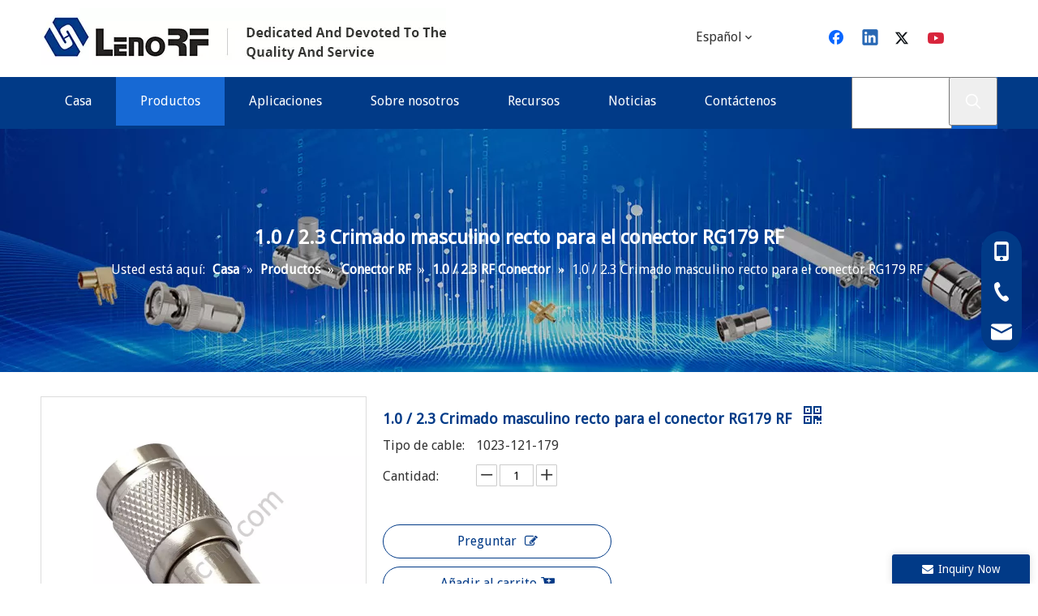

--- FILE ---
content_type: text/html;charset=utf-8
request_url: https://es.rfcnn.com/1-0-2-3-Crimado-masculino-recto-para-el-conector-RG179-RF-pd41517204.html
body_size: 42874
content:
<!DOCTYPE html> <html lang="es" prefix="og: http://ogp.me/ns#"> <head> <title>1.0 / 2.3 Crimado masculino recto para el conector RG179 RF del fabricante de China - Lenorf Industry CO., LTD.</title> <meta name="keywords" content="Conectores de RF, conectores coaxiales, conjuntos de cables, dispositivos de microondas, arresto de sobretensión"/> <meta name="description" content="1.0 / 2.3 Crimado masculino recto para RG179 RF Conector ofrecido por el fabricante de China Lenorf Industry CO., LTD .. Compre 1.0 / 2.3 Crimado masculino recto para el conector RG179 RF directamente con bajo precio y alta calidad."/> <link data-type="dns-prefetch" data-domain="jirorwxhlkillq5p-static.leadongcdn.com" rel="dns-prefetch" href="//jirorwxhlkillq5p-static.leadongcdn.com"> <link data-type="dns-prefetch" data-domain="irrorwxhlkillq5p-static.leadongcdn.com" rel="dns-prefetch" href="//irrorwxhlkillq5p-static.leadongcdn.com"> <link data-type="dns-prefetch" data-domain="rmrorwxhlkillq5q-static.leadongcdn.com" rel="dns-prefetch" href="//rmrorwxhlkillq5q-static.leadongcdn.com"> <link rel="amphtml" href="https://es.rfcnn.com/amp/1-0-2-3-Crimado-masculino-recto-para-el-conector-RG179-RF-pd41517204.html"/> <link rel="canonical" href="https://es.rfcnn.com/1-0-2-3-Crimado-masculino-recto-para-el-conector-RG179-RF-pd41517204.html"/> <meta http-equiv="X-UA-Compatible" content="IE=edge"/> <meta name="renderer" content="webkit"/> <meta http-equiv="Content-Type" content="text/html; charset=utf-8"/> <meta name="viewport" content="width=device-width, initial-scale=1, user-scalable=no"/> <link rel="icon" href="//irrorwxhlkillq5p-static.leadongcdn.com/cloud/llBpjKrnlqSRqiloiplniq/bitbug_favicon.ico"> <style data-inline="true" data-type="inlineHeadStyle"></style><link type="text/css" rel="stylesheet" href="//irrorwxhlkillq5p-static.leadongcdn.com/concat/arikKB3suvRsiSjokonnonilnrl/static/assets/widget/script/plugins/tooltipster/css/tooltipster.css,/static/assets/widget/style/component/proddetail/public/public.css,/static/assets/widget/style/component/proddetail/label/label.css,/static/assets/widget/style/component/orderList/public/public.css,/static/assets/widget/script/plugins/videojs/video-js.min.css,/static/assets/widget/script/plugins/select2/select2.css,/static/assets/widget/style/component/langBar/langBar.css,/static/assets/widget/style/component/prodSearchNew/prodSearchNew.css,/static/assets/widget/style/component/prodsearch/prodsearch.css,/static/assets/widget/style/component/onlineService/public/public.css,/static/assets/widget/style/component/position/position.css,/static/assets/widget/script/plugins/smartmenu/css/navigation.css,/static/assets/widget/mobile_head/style08/style08.css,/static/assets/widget/mobile_head/css/headerStyles.css"/> <link type="text/css" rel="stylesheet" href="//rmrorwxhlkillq5q-static.leadongcdn.com/concat/nrilKB205cSRoiojnknnlori9k/static/assets/style/bootstrap/cus.bootstrap.grid.system.css,/static/assets/style/fontAwesome/4.7.0/css/font-awesome.css,/static/assets/style/iconfont/iconfont.css,/static/assets/widget/script/plugins/gallery/colorbox/colorbox.css,/static/assets/style/bootstrap/cus.bootstrap.grid.system.split.css,/static/assets/widget/script/plugins/picture/animate.css,/static/assets/widget/style/component/pictureNew/widget_setting_description/picture.description.css,/static/assets/widget/style/component/pictureNew/public/public.css,/static/assets/widget/style/component/follow/widget_setting_iconSize/iconSize32.css,/static/assets/widget/style/component/follow/public/public.css,/static/assets/widget/style/component/follow/widget_setting_iconSize/iconSize24.css,/static/assets/widget/style/component/onlineService/widget_setting_showStyle/float.css,/static/assets/widget/style/component/onlineService/widget_setting_showStyle/style13.css"/> <link href="//jirorwxhlkillq5p-static.leadongcdn.com/theme/injpKBnjqrRliSnjqrRlkSllqiRlqSSRrjijqrmimrokpnr/style/style.css" type="text/css" rel="stylesheet" data-theme="true" data-static="false"/> <style guid='u_2e87fda19f6b413383a0ebda7bf72c0a' emptyRender='true' placeholder='true' type='text/css'></style> <link href="//irrorwxhlkillq5p-static.leadongcdn.com/site-res/ijkiKBnjqrRlkSllqiRliSkonpioRlmSjrppllSRrjijqrmimrqkjjSRoiojnoopjlrrRrrSl.css?1626355564105" rel="stylesheet" data-extStyle="true" type="text/css" data-extAttr="20210719093722"/><style guid='4f294ffe-34ae-48fc-8f84-db95132c022e' pm_pageStaticHack='' jumpName='head' pm_styles='head' type='text/css'>.sitewidget-langBar-20210524164407.sitewidget-langBar .lang-bar.style17 .lang-dropdown .lang-menu{margin-top:0;left:auto;right:0;flex-wrap:wrap;flex-direction:row;max-height:max-content !important}.sitewidget-langBar-20210524164407 .sitewidget-bd .front-icon-box.icon-style i{font-size:16px;color:#333 !important}.sitewidget-langBar-20210524164407 .sitewidget-bd .style21 #wkUBshNePGoZ-lang-drop-arrow{color:#333 !important}.sitewidget-langBar-20210524164407 .sitewidget-bd .style21 .lang-menu .lang-item a{color:#333 !important}.sitewidget-langBar-20210524164407 .sitewidget-bd .icon-style-i{font-size:16px;color:#333 !important}.sitewidget-langBar-20210524164407 .sitewidget-bd .lang-bar.style18.lang-style .lang-dropdown .block-iconbaseline-down{color:#333 !important}.sitewidget-langBar-20210524164407 .sitewidget-bd .lang-bar.style18.lang-style .lang-dropdown .lang-selected{color:#333 !important}.sitewidget-langBar-20210524164407 .sitewidget-bd .lang-bar.style18.lang-style .lang-dropdown .lang-menu a{color:#333 !important}.sitewidget-langBar-20210524164407 .sitewidget-bd .lang-bar.style18.lang-style .lang-dropdown .lang-menu{border-color:#333 !important}.sitewidget-langBar-20210524164407 .sitewidget-bd .lang-bar.style21.lang-style .lang-dropdown .lang-menu .menu-close-btn i{background:#333 !important}.sitewidget-langBar-20210524164407 .sitewidget-bd .front-icon-box i{font-size:20px;color:#333 !important}.sitewidget-langBar-20210524164407 .sitewidget-bd .front-icon-box.icon-style i{font-size:20px;color:#333 !important}.sitewidget-langBar-20210524164407 .sitewidget-bd .front-icon-box i:hover{color:#333 !important}.sitewidget-prodDetail-20141127140104 .proddetail-wrap .video-js video{height:100% !important}.sitewidget-prodDetail-20141127140104 .prodetail-slider .prod-pic-item .prodetail-slider-btn{color:black}.sitewidget-prodDetail-20141127140104 .ms-skin-default .ms-nav-next,.sitewidget-prodDetail-20141127140104 .ms-skin-default .ms-nav-prev{color:black}.sitewidget-prodDetail-20141127140104 .pro-this-prodBrief table{max-width:100%}.sitewidget-prodDetail-20141127140104 .this-description-table .pro-detail-inquirewrap.prodd-btn-otl-colorful a.pro-detail-inquirebtn i,.sitewidget-prodDetail-20141127140104 .this-description-table .pro-detail-inquirewrap.prodd-btn-otl-colorful a.pro-detail-orderbtn i{margin-left:5px}.sitewidget-prodDetail-20141127140104 .this-description-table .pro-detail-inquirewrap.prodd-btn-otl-colorful a.pro-detail-basket i,.sitewidget-prodDetail-20141127140104 .this-description-table .pro-detail-inquirewrap.prodd-btn-otl-colorful a.pro-detail-cart i{margin-left:5px}.sitewidget-prodDetail-20141127140104 .this-description-table .pro-detail-inquirewrap.prodd-btn-otl-colorful a.pro-detail-inquirebtn,.sitewidget-prodDetail-20141127140104 .this-description-table .pro-detail-inquirewrap.prodd-btn-otl-colorful a.pro-detail-orderbtn{border:1px solid #013a87;color:#013a87}.sitewidget-prodDetail-20141127140104 .this-description-table .pro-detail-inquirewrap.prodd-btn-otl-colorful a.pro-detail-inquirebtn:hover,.sitewidget-prodDetail-20141127140104 .this-description-table .pro-detail-inquirewrap.prodd-btn-otl-colorful a.pro-detail-orderbtn:hover{background-color:#013a87;color:#fff}.sitewidget-prodDetail-20141127140104 .this-description-table .pro-detail-inquirewrap.prodd-btn-otl-colorful a.pro-detail-basket,.sitewidget-prodDetail-20141127140104 .this-description-table .pro-detail-inquirewrap.prodd-btn-otl-colorful a.pro-detail-cart{border:1px solid #013a87;color:#013a87}.sitewidget-prodDetail-20141127140104 .this-description-table .pro-detail-inquirewrap.prodd-btn-otl-colorful a.pro-detail-basket:hover,.sitewidget-prodDetail-20141127140104 .this-description-table .pro-detail-inquirewrap.prodd-btn-otl-colorful a.pro-detail-cart:hover{background-color:#013a87;color:#fff}.sitewidget-prodDetail-20141127140104 .prodd-btn-otl-colorful .pdfDownLoad{border:1px solid #013a87;color:#013a87}.sitewidget-prodDetail-20141127140104 .prodd-btn-otl-colorful .pdfDownLoad:hover{background-color:#013a87;color:#fff}.sitewidget-prodDetail-20141127140104 #orderModel{display:block}.sitewidget-prodDetail-20141127140104 #paypalBtn{max-width:280px;margin-top:15px}.sitewidget-prodDetail-20141127140104 #paypalBtn #paypal-button-container{padding:0}.sitewidget-prodDetail-20141127140104 #paypalBtn #paypal-button-container .paypal-buttons>iframe.component-frame{z-index:1}.sitewidget-prodDetail-20141127140104 .switch3D{bottom:calc(24px + 114px)}@media(max-width:500px){.sitewidget-prodDetail-20141127140104 .switch3D{bottom:calc(24px + 28px)}}.new-threed-box{position:fixed;top:50%;left:50%;transform:translate(-50%,-50%);box-shadow:0 0 20px 0 rgba(0,0,0,0.2);z-index:10000000000000;line-height:1;border-radius:10px}.new-threed-box iframe{width:950px;height:720px;max-width:100vw;max-height:100vh;border-radius:10px;border:0}.new-threed-box iframe .only_full_width{display:block !important}.new-threed-box .close{position:absolute;right:11px;top:12px;width:18px;height:18px;cursor:pointer}@media(max-width:800px){.new-threed-box iframe{width:100vw;height:100vh;border-radius:0}.new-threed-box{border-radius:0}}.sitewidget-prodDetail-20141127140104 .sitewidget-bd .tinymce-render-box *{all:revert-layer}.sitewidget-prodDetail-20141127140104 .sitewidget-bd .tinymce-render-box img{vertical-align:middle;max-width:100%}.sitewidget-prodDetail-20141127140104 .sitewidget-bd .tinymce-render-box iframe{max-width:100%}.sitewidget-prodDetail-20141127140104 .sitewidget-bd .tinymce-render-box table{border-collapse:collapse}.sitewidget-prodDetail-20141127140104 .sitewidget-bd .tinymce-render-box *{margin:0}.sitewidget-prodDetail-20141127140104 .sitewidget-bd .tinymce-render-box table:not([cellpadding]) td,.sitewidget-prodDetail-20141127140104 .sitewidget-bd .tinymce-render-box table:not([cellpadding]) th{padding:.4rem}.sitewidget-prodDetail-20141127140104 .sitewidget-bd .tinymce-render-box table[border]:not([border="0"]):not([style*=border-width]) td,.sitewidget-prodDetail-20141127140104 .sitewidget-bd .tinymce-render-box table[border]:not([border="0"]):not([style*=border-width]) th{border-width:1px}.sitewidget-prodDetail-20141127140104 .sitewidget-bd .tinymce-render-box table[border]:not([border="0"]):not([style*=border-style]) td,.sitewidget-prodDetail-20141127140104 .sitewidget-bd .tinymce-render-box table[border]:not([border="0"]):not([style*=border-style]) th{border-style:solid}.sitewidget-prodDetail-20141127140104 .sitewidget-bd .tinymce-render-box table[border]:not([border="0"]):not([style*=border-color]) td,.sitewidget-prodDetail-20141127140104 .sitewidget-bd .tinymce-render-box table[border]:not([border="0"]):not([style*=border-color]) th{border-color:#ccc}.sitewidget-prodDetail-20141127140104 .sitewidget-bd h1.this-description-name{font-size:18px;line-height:27px;letter-spacing:0;text-align:left;color:#013a87;font-weight:bold}.sitewidget-prodDetail-20141127140104 .prod_member_desc{position:relative}.sitewidget-prodDetail-20141127140104 .prod_member_desc .prod_member_desc_pop{display:none;position:absolute;border:1px solid #ccc;background:#fff;width:300px;border-radius:6px;padding:5px 8px;left:0;z-index:1000}.sitewidget-prodDetail-20141127140104 .prod_member_desc .prod_member_desc_icon{margin:0 1px;width:12px;height:12px;cursor:pointer;transform:translateY(-4px)}.sitewidget-relatedProducts-20210530163338 .sitewidget-relatedProducts-container .InquireAndBasket,.sitewidget-relatedProducts-20210530163338 .sitewidget-relatedProducts-container .prodlist-pro-inquir,.sitewidget-relatedProducts-20210530163338 .sitewidget-relatedProducts-container .default-addbasket,.sitewidget-relatedProducts-20210530163338 .sitewidget-relatedProducts-container .prodlist-parameter-btns .default-button{color:;background-color:}.sitewidget-relatedProducts-20210530163338 .sitewidget-relatedProducts-container .InquireAndBasket i,.sitewidget-relatedProducts-20210530163338 .sitewidget-relatedProducts-container .prodlist-pro-inquir i,.sitewidget-relatedProducts-20210530163338 .sitewidget-relatedProducts-container.InquireAndBasket span,.sitewidget-relatedProducts-20210530163338 .sitewidget-relatedProducts-container .prodlist-pro-inquir span .sitewidget-relatedProducts-20210530163338 .prodlist-parameter-btns .default-button{color:}.sitewidget-relatedProducts-20210530163338 .sitewidget-relatedProducts-container .related-prod-video{display:block;position:relative;z-index:1}.sitewidget-relatedProducts-20210530163338 .sitewidget-relatedProducts-container .related-prod-video .related-prod-video-play-icon{background:rgba(0,0,0,0.50);border-radius:14px;color:#fff;padding:0 10px;left:10px;bottom:20px;cursor:pointer;font-size:12px;position:absolute;z-index:10}.sitewidget-relatedProducts .sitewidget-relatedProducts-hasBtns{padding:0 35px}.sitewidget-form-20210531120754 #formsubmit{pointer-events:none}.sitewidget-form-20210531120754 #formsubmit.releaseClick{pointer-events:unset}.sitewidget-form-20210531120754 .form-horizontal input,.sitewidget-form-20210531120754 .form-horizontal span:not(.select2-selection--single),.sitewidget-form-20210531120754 .form-horizontal label,.sitewidget-form-20210531120754 .form-horizontal .form-builder button{height:20px !important;line-height:20px !important}.sitewidget-form-20210531120754 .uploadBtn{padding:4px 15px !important;height:20px !important;line-height:20px !important}.sitewidget-form-20210531120754 select,.sitewidget-form-20210531120754 input[type="text"],.sitewidget-form-20210531120754 input[type="password"],.sitewidget-form-20210531120754 input[type="datetime"],.sitewidget-form-20210531120754 input[type="datetime-local"],.sitewidget-form-20210531120754 input[type="date"],.sitewidget-form-20210531120754 input[type="month"],.sitewidget-form-20210531120754 input[type="time"],.sitewidget-form-20210531120754 input[type="week"],.sitewidget-form-20210531120754 input[type="number"],.sitewidget-form-20210531120754 input[type="email"],.sitewidget-form-20210531120754 input[type="url"],.sitewidget-form-20210531120754 input[type="search"],.sitewidget-form-20210531120754 input[type="tel"],.sitewidget-form-20210531120754 input[type="color"],.sitewidget-form-20210531120754 .uneditable-input{height:20px !important}.sitewidget-form-20210531120754.sitewidget-inquire .control-group .controls .select2-container .select2-selection--single .select2-selection__rendered{height:20px !important;line-height:20px !important}.sitewidget-form-20210531120754 textarea.cus-message-input{min-height:20px !important}.sitewidget-form-20210531120754 .add-on,.sitewidget-form-20210531120754 .add-on{height:20px !important;line-height:20px !important}.sitewidget-form-20210531120754 .input-valid-bg{background:#ffece8 !important;outline:0}.sitewidget-form-20210531120754 .input-valid-bg:focus{background:#fff !important;border:1px solid #f53f3f !important}.sitewidget-form-20210531120754 #formsubmit{border:1px solid #013a87;border-radius:0;background:#013a87;color:#fff;font-size:16px;width:126px;height:36px}.sitewidget-form-20210531120754 #formsubmit:hover{border:1px solid #1769d4;border-radius:0;background:#1769d4;color:#fff;font-size:16px}.sitewidget-form-20210531120754 #formreset{width:126px;font-size:16px;height:36px}.sitewidget-form-20210531120754 #formreset:hover{font-size:16px}.sitewidget-form-20210531120754 .submitGroup .controls{text-align:left}.form_fixed_button{background:#013a87}.sitewidget-form-20210531120754 .multiple-parent input[type='checkbox']+label:before{content:"";display:inline-block;width:12px;height:12px;border:1px solid #888;border-radius:3px;margin-right:6px;margin-left:6px;transition-duration:.2s}.sitewidget-form-20210531120754 .multiple-parent input[type='checkbox']:checked+label:before{width:50%;border-color:#888;border-left-color:transparent;border-top-color:transparent;-webkit-transform:rotate(45deg) translate(1px,-4px);transform:rotate(45deg) translate(1px,-4px);margin-right:12px;width:6px}.sitewidget-form-20210531120754 .multiple-parent input[type="checkbox"]{display:none}.sitewidget-form-20210531120754 .multiple-parent{display:none;width:100%}.sitewidget-form-20210531120754 .multiple-parent ul{list-style:none;width:100%;text-align:left;border-radius:4px;padding:10px 5px;box-sizing:border-box;height:auto;overflow-x:hidden;overflow-y:scroll;box-shadow:0 4px 5px 0 rgb(0 0 0 / 14%),0 1px 10px 0 rgb(0 0 0 / 12%),0 2px 4px -1px rgb(0 0 0 / 30%);background-color:#fff;margin:2px 0 0 0;border:1px solid #ccc;box-shadow:1px 1px 2px rgb(0 0 0 / 10%) inset}.sitewidget-form-20210531120754 .multiple-parent ul::-webkit-scrollbar{width:2px;height:4px}.sitewidget-form-20210531120754 .multiple-parent ul::-webkit-scrollbar-thumb{border-radius:5px;-webkit-box-shadow:inset 0 0 5px rgba(0,0,0,0.2);background:#4e9e97}.sitewidget-form-20210531120754 .multiple-parent ul::-webkit-scrollbar-track{-webkit-box-shadow:inset 0 0 5px rgba(0,0,0,0.2);border-radius:0;background:rgba(202,202,202,0.23)}.sitewidget-form-20210531120754 .multiple-select{width:100%;height:auto;min-height:40px;line-height:40px;border-radius:4px;padding-right:10px;padding-left:10px;box-sizing:border-box;overflow:hidden;background-size:auto 80%;border:1px solid #ccc;box-shadow:1px 1px 2px rgb(0 0 0 / 10%) inset;background-color:#fff;position:relative}.sitewidget-form-20210531120754 .multiple-select:after{content:'';position:absolute;top:50%;right:6px;width:0;height:0;border:8px solid transparent;border-top-color:#888;transform:translateY(calc(-50% + 4px));cursor:pointer}.sitewidget-form-20210531120754 .multiple-select span{line-height:28px;color:#666}.sitewidget-form-20210531120754 .multiple-parent label{color:#333;display:inline-flex;align-items:center;height:30px;line-height:22px;padding:0}.sitewidget-form-20210531120754 .select-content{display:inline-block;border-radius:4px;line-height:23px;margin:2px 2px 0 2px;padding:0 3px;border:1px solid #888;height:auto}.sitewidget-form-20210531120754 .select-delete{cursor:pointer}.sitewidget-form-20210531120754 select[multiple]{display:none}</style><link rel='stylesheet' href='https://fonts.googleapis.com/css?family=Droid+Sans&display=swap' data-type='1' type='text/css' media='all'/> <script type="text/javascript" src="//rmrorwxhlkillq5q-static.leadongcdn.com/static/t-7kBmBKiKjokonnonilnri/assets/script/jquery-1.11.0.concat.js"></script> <script async src="//ld-analytics.leadongcdn.com/lrioKBllqiRlrSSRRQRiiSpoqpkr/ltm-web.js?v=1626658642000"></script><script guid='a2549b46-96ee-4e25-9d26-1d765dbc7e5d' pm_pageStaticHack='true' jumpName='head' pm_scripts='head' type='text/javascript'>try{(function(window,undefined){var phoenixSite=window.phoenixSite||(window.phoenixSite={});phoenixSite.lanEdition="ES_ES";var page=phoenixSite.page||(phoenixSite.page={});page.cdnUrl="//jirorwxhlkillq5p-static.leadongcdn.com";page.siteUrl="http://es-en-site64515808.tw.ldyjz.com";page.lanEdition=phoenixSite.lanEdition;page._menu_prefix="";page._pId="ryfKVQYIuvBE";phoenixSite._sViewMode="true";phoenixSite._templateSupport="true";phoenixSite._singlePublish="false"})(this)}catch(e){try{console&&console.log&&
console.log(e)}catch(e){}};</script> <!--[if lt IE 9]><style guid='u_120eac4b9a864acead465de5741057a3' type='text/css'>.col-md-1,.col-md-2,.col-md-3,.col-md-4,.col-md-5,.col-md-6,.col-md-7,.col-md-8,.col-md-9,.col-md-10,.col-md-11,.col-md-12{float:left}.col-md-12{width:100%}.col-md-11{width:91.66666666666666%}.col-md-10{width:83.33333333333334%}.col-md-9{width:75%}.col-md-8{width:66.66666666666666%}.col-md-7{width:58.333333333333336%}.col-md-6{width:50%}.col-md-5{width:41.66666666666667%}.col-md-4{width:33.33333333333333%;*width:33.2%}.col-md-3{width:25%}.col-md-2{width:16.666666666666664%}.col-md-1{width:8.333333333333332%}</style> <script src="//irrorwxhlkillq5p-static.leadongcdn.com/static/assets/script/plugins/bootstrap/respond.src.js?_=1626355564105"></script> <link href="//rmrorwxhlkillq5q-static.leadongcdn.com/respond-proxy.html" id="respond-proxy" rel="respond-proxy"/> <link href="/assets/respond/respond.proxy.gif" id="respond-redirect" rel="respond-redirect"/> <script src="/assets/respond/respond.proxy.js?_=1626355564105"></script><![endif]--> <script id='u_e3815248c2504677af210d6e037e0fe7' guid='u_e3815248c2504677af210d6e037e0fe7' pm_script='init_top' type='text/javascript'>try{(function(window,undefined){var datalazyloadDefaultOptions=window.datalazyloadDefaultOptions||(window.datalazyloadDefaultOptions={});datalazyloadDefaultOptions["version"]="2.0.1";datalazyloadDefaultOptions["isMobileViewer"]="false";datalazyloadDefaultOptions["hasCLSOptimizeAuth"]="false";datalazyloadDefaultOptions["_version"]="1.0";datalazyloadDefaultOptions["isPcOptViewer"]="false"})(this)}catch(e){try{console&&console.log&&console.log(e)}catch(e){}};</script> </head> <body class=" frontend-body-canvas"> <div id='backstage-headArea' headFlag='1' class='hideForMobile'><div class="outerContainer" data-mobileBg="true" id="outerContainer_1621845805100" data-type="outerContainer" data-level="rows"><div class="container" data-type="container" data-level="rows" cnttype="backstage-container-mark"><div class="row" data-type="rows" data-level="rows" data-attr-xs="null" data-attr-sm="null"><div class="col-md-8" id="column_1621845789453" data-type="columns" data-level="columns"><div id="location_1621845789456" data-type="locations" data-level="rows"><div class="backstage-stwidgets-settingwrap" scope="0" settingId="AoKVihNeubnZ" id="component_AoKVihNeubnZ" relationCommonId="ryfKVQYIuvBE" classAttr="sitewidget-logo-20210524164324"> <div class="sitewidget-pictureNew sitewidget-logo sitewidget-logo-20210524164324"> <div class="sitewidget-bd"> <div class="picture-resize-wrap " style="position: relative; width: 100%; text-align: left; "> <span class="picture-wrap pic-style-default " id="picture-wrap-AoKVihNeubnZ" style="display: inline-block; position: relative;max-width: 100%;"> <a class="imgBox mobile-imgBox" style="display: inline-block; position: relative;max-width: 100%;" href="/index.html" target="_blank" rel="noopener"> <img src="//irrorwxhlkillq5p-static.leadongcdn.com/cloud/lkBpjKrnlqSRqijnpqkjiq/logo.jpg" alt="logo" title="logo" phoenixLazyload='true'/> </a> </span> </div> </div> </div> </div> <script type="text/x-pc-opt-script" data-id="AoKVihNeubnZ" data-alias="logo" data-jsOptimization='true'>(function(window,$,undefined){try{(function(window,$,undefined){var respSetting={},temp;$(function(){var version=$.trim("20200313131553");if(!!!version)version=undefined;if(phoenixSite.phoenixCompSettings&&typeof phoenixSite.phoenixCompSettings.logo!=="undefined"&&phoenixSite.phoenixCompSettings.logo.version==version&&typeof phoenixSite.phoenixCompSettings.logo.logoLoadEffect=="function"){phoenixSite.phoenixCompSettings.logo.logoLoadEffect("AoKVihNeubnZ",".sitewidget-logo-20210524164324","","",respSetting);
if(!!phoenixSite.phoenixCompSettings.logo.version&&phoenixSite.phoenixCompSettings.logo.version!="1.0.0")loadAnimationCss();return}var resourceUrl="//jirorwxhlkillq5p-static.leadongcdn.com/static/assets/widget/script/compsettings/comp.logo.settings.js?_\x3d1626355564105";if(phoenixSite&&phoenixSite.page){var cdnUrl=phoenixSite.page.cdnUrl;resourceUrl=cdnUrl+"/static/assets/widget/script/compsettings/comp.logo.settings.js?_\x3d1626355564105"}var callback=function(){phoenixSite.phoenixCompSettings.logo.logoLoadEffect("AoKVihNeubnZ",
".sitewidget-logo-20210524164324","","",respSetting);if(!!phoenixSite.phoenixCompSettings.logo.version&&phoenixSite.phoenixCompSettings.logo.version!="1.0.0")loadAnimationCss()};if(phoenixSite.cachedScript)phoenixSite.cachedScript(resourceUrl,callback());else $.getScript(resourceUrl,callback())});function loadAnimationCss(){var link=document.createElement("link");link.rel="stylesheet";link.type="text/css";link.href="//irrorwxhlkillq5p-static.leadongcdn.com/static/assets/widget/script/plugins/picture/animate.css?1626355564105";
var head=document.getElementsByTagName("head")[0];head.appendChild(link)}})(window,jQuery)}catch(e){try{console&&console.log&&console.log(e)}catch(e){}}})(window,$);</script> </div></div><div class="col-md-4" id="column_1621845848283" data-type="columns" data-level="columns"><div class="row" data-type="rows" data-level="rows"><div class="col-md-12" id="column_1621846491099" data-type="columns" data-level="columns"><div id="location_1621846491102" data-type="locations" data-level="rows"><div class="backstage-stwidgets-settingwrap" id="component_oNpgDMYoaHht" data-scope="0" data-settingId="oNpgDMYoaHht" data-relationCommonId="ryfKVQYIuvBE" data-classAttr="sitewidget-placeHolder-20210524165441"> <div class="sitewidget-placeholder sitewidget-placeHolder-20210524165441"> <div class="sitewidget-bd"> <div class="resizee" style="height:12px"></div> </div> </div> <script type="text/x-pc-opt-script" data-id="oNpgDMYoaHht" data-alias="placeHolder" data-jsOptimization='true'>(function(window,$,undefined){})(window,$);</script></div> </div></div></div><div class="row" data-type="rows" data-level="rows"><div class="col-md-5" id="column_1621846488373" data-type="columns" data-level="columns"><div id="location_1621846488374" data-type="locations" data-level="rows"><div class="backstage-stwidgets-settingwrap" scope="0" settingId="wkUBshNePGoZ" id="component_wkUBshNePGoZ" relationCommonId="ryfKVQYIuvBE" classAttr="sitewidget-langBar-20210524164407"> <div class="sitewidget-langBar sitewidget-langBar-20210524164407"> <div class="sitewidget-bd"> <div class="lang-bar lang-bar-center style17 "> <div class="front-icon-box " id="wkUBshNePGoZ-lang-front-icon"><div class="lang-dropdown-front-icon"></div> </div> <div class="lang-dropdown withFrontIcon"> <div class="lang-selected">Español</div> <i class="lang-arrow font-icon block-icon block-iconbaseline-down" aria-hidden="true" id="wkUBshNePGoZ-lang-drop-arrow"></i> <ul class="lang-menu" id="wkUBshNePGoZ-lang-drop-menu" style="margin-top: 0"> <li class="lang-item" title="עִברִית" data-lanCode="42" data-default="0"><a target="_blank" href='https://he.rfcnn.com' target="_blank"><div class="front-img"><div class="lang-sprites-slide sprites sprites-42"></div></div>עִברִית</a></li> <li class="lang-item" title="Ελληνικά" data-lanCode="39" data-default="0"><a target="_blank" href='https://el.rfcnn.com' target="_blank"><div class="front-img"><div class="lang-sprites-slide sprites sprites-39"></div></div>Ελληνικά</a></li> <li class="lang-item" title="Українська" data-lanCode="38" data-default="0"><a target="_blank" href='https://uk.rfcnn.com' target="_blank"><div class="front-img"><div class="lang-sprites-slide sprites sprites-38"></div></div>Українська</a></li> <li class="lang-item" title="Polski" data-lanCode="15" data-default="0"><a target="_blank" href='https://pl.rfcnn.com' target="_blank"><div class="front-img"><div class="lang-sprites-slide sprites sprites-15"></div></div>Polski</a></li> <li class="lang-item" title="Italiano" data-lanCode="9" data-default="0"><a target="_blank" href='https://it.rfcnn.com' target="_blank"><div class="front-img"><div class="lang-sprites-slide sprites sprites-9"></div></div>Italiano</a></li> <li class="lang-item" title="Deutsch" data-lanCode="8" data-default="0"><a target="_blank" href='https://de.rfcnn.com' target="_blank"><div class="front-img"><div class="lang-sprites-slide sprites sprites-8"></div></div>Deutsch</a></li> <li class="lang-item" title="Português" data-lanCode="7" data-default="0"><a target="_blank" href='https://pt.rfcnn.com' target="_blank"><div class="front-img"><div class="lang-sprites-slide sprites sprites-7"></div></div>Português</a></li> <li class="lang-item" title="Pусский" data-lanCode="5" data-default="0"><a target="_blank" href='https://ru.rfcnn.com' target="_blank"><div class="front-img"><div class="lang-sprites-slide sprites sprites-5"></div></div>Pусский</a></li> <li class="lang-item" title="Français" data-lanCode="4" data-default="0"><a target="_blank" href='https://fr.rfcnn.com' target="_blank"><div class="front-img"><div class="lang-sprites-slide sprites sprites-4"></div></div>Français</a></li> <li class="lang-item" title="English" data-lanCode="0" data-default="0"><a target="_blank" href='https://www.rfcnn.com' target="_blank"><div class="front-img"><div class="lang-sprites-slide sprites sprites-0"></div></div>English</a></li> </ul> </div> </div> </div> </div> <style>.sitewidget-langBar .lang-bar.style17 .lang-dropdown .lang-menu{display:none}</style> <script id='u_151655e5dfe7426c8bed3f65c9753249' guid='u_151655e5dfe7426c8bed3f65c9753249' type='text/javascript'>try{function sortableli(el,data,value){var newArr=[];if(value=="0"||value=="1"||value=="2"||value=="3"||value=="4"||value=="5"||value=="6"||value=="7"||value=="8"||value=="12"||value=="14"){for(var i=0;i<data.length;i++)el.find(".lang-cont").each(function(){if(data[i].isDefault=="0"){if($(this).attr("data-default")=="0")if($(this).attr("data-lancode")==data[i].islanCode){var cloneSpan=$(this).clone(true);newArr.push(cloneSpan)}}else if($(this).attr("data-default")=="1")if($(this).attr("data-lancode")==
data[i].islanCode){var cloneSpan=$(this).clone(true);newArr.push(cloneSpan)}});if(value=="0"||value=="6"||value=="3")var langDivMid=' \x3cspan class\x3d"lang-div-mid"\x3e|\x3c/span\x3e ';else if(value=="1"||value=="4"||value=="7"||value=="14")var langDivMid=' \x3cspan class\x3d"lang-div-mid"\x3e\x3c/span\x3e ';else if(value=="2"||value=="12"||value=="5"||value=="8")var langDivMid=' \x3cspan class\x3d"lang-div-mid"\x3e/\x3c/span\x3e ';else var langDivMid=' \x3cspan class\x3d"lang-div-mid"\x3e|\x3c/span\x3e ';
if(newArr.length>=0){el.find("span").remove();for(var i=0;i<newArr.length;i++){el.append(newArr[i]);if(i==newArr.length-1);else el.append(langDivMid)}}}else{for(var i=0;i<data.length;i++)el.find(".lang-item").each(function(){if(data[i].isDefault=="0"){if($(this).attr("data-default")=="0")if($(this).attr("data-lancode")==data[i].islanCode){var cloneSpan=$(this).clone(true);newArr.push(cloneSpan)}}else if($(this).attr("data-default")=="1")if($(this).attr("data-lancode")==data[i].islanCode){var cloneSpan=
$(this).clone(true);newArr.push(cloneSpan)}});if(newArr.length>=0){el.find(".lang-item").remove();for(var i=0;i<newArr.length;i++)if(value=="13")el.find(".langBar-easystyle-sub").append(newArr[i]);else el.find(".lang-menu").append(newArr[i])}}}$(function(){var dom=$(".sitewidget-langBar-20210524164407 .sitewidget-bd .lang-bar");var sortArr="";if(sortArr!=""&&sortArr!=undefined)sortableli(dom,sortArr,17);var showItem;var length=$(".sitewidget-langBar-20210524164407 .lang-menu li").length;if(length>
8){if(length%2==0)showItem=length/2;else showItem=length/2+1;$(".sitewidget-langBar-20210524164407 .lang-menu").addClass("hiddenTemp");$(".sitewidget-langBar-20210524164407 .lang-menu").css("max-height",showItem*$(".sitewidget-langBar-20210524164407 .lang-menu li").eq(0)[0].offsetHeight+20+"px");$(".sitewidget-langBar-20210524164407 .lang-menu").removeClass("hiddenTemp")}})}catch(e){try{console&&console.log&&console.log(e)}catch(e){}};</script> <style>.sitewidget-langBar-20210524164407 .lang-menu.hiddenTemp{display:block !important;height:0;overflow:hidden}@media(max-width:600px){.sitewidget-langBar .lang-bar.style17 .lang-dropdown .lang-item{padding-left:20px !important;padding-right:20px !important}}</style> <script type="text/x-pc-opt-script" data-id="wkUBshNePGoZ" data-alias="langBar" data-jsOptimization='true'>(function(window,$,undefined){try{$(function(){if(!phoenixSite.phoenixCompSettings||!phoenixSite.phoenixCompSettings.langBar)$.getScript("//rmrorwxhlkillq5q-static.leadongcdn.com/static/assets/widget/script/compsettings/comp.langBar.settings.js?_\x3d1767525315577",function(){phoenixSite.phoenixCompSettings.langBar.langBarSublist("wkUBshNePGoZ","17",".sitewidget-langBar-20210524164407")});else phoenixSite.phoenixCompSettings.langBar.langBarSublist("wkUBshNePGoZ","17",".sitewidget-langBar-20210524164407")})}catch(e){try{console&&
console.log&&console.log(e)}catch(e){}}})(window,$);</script> </div> </div></div><div class="col-md-7" id="column_1621846485665" data-type="columns" data-level="columns"><div id="location_1621846485666" data-type="locations" data-level="rows"><div class="backstage-stwidgets-settingwrap" id="component_oPKLsMNJaHAZ" data-scope="0" data-settingId="oPKLsMNJaHAZ" data-relationCommonId="ryfKVQYIuvBE" data-classAttr="sitewidget-follow-20210524164432"> <div class="sitewidget-follow sitewidget-follow-20210524164432 "> <div class="sitewidget-bd"> <a rel='nofollow' class="follow-a" href="http://www.facebook.com" target="_blank" title="Facebook" aria-label="Facebook"> <span class=" noneRotate social-icon-32 social-icon-round social-icon-alone-default social-icon-facebook"></span> </a> <a rel='nofollow' class="follow-a" href="http://www.linkedin.com" target="_blank" title="Linkedin" aria-label="Linkedin"> <span class=" noneRotate social-icon-32 social-icon-round social-icon-alone-default social-icon-linkedin"></span> </a> <a rel='nofollow' class="follow-a" href="https://twitter.com" target="_blank" title="Twitter" aria-label="Twitter"> <span class=" noneRotate social-icon-32 social-icon-round social-icon-alone-default social-icon-twitter"></span> </a> <a rel='nofollow' class="follow-a" href="https://www.youtube.com" target="_blank" title="Youtube" aria-label="Youtube"> <span class=" noneRotate social-icon-32 social-icon-round social-icon-alone-default social-icon-youtube"></span> </a> </div> </div> <script type="text/x-pc-opt-script" data-id="oPKLsMNJaHAZ" data-alias="follow" data-jsOptimization='true'>(function(window,$,undefined){try{$(function(){phoenixSite.sitewidgets.showqrcode(".sitewidget-follow-20210524164432")})}catch(e){try{console&&console.log&&console.log(e)}catch(e){}}try{(function(window,$,undefined){$(function(){if(phoenixSite.lanEdition&&phoenixSite.lanEdition!="ZH_CN"){$(".follow-a.weChat").attr("title","WeChat");$(".follow-a.weiBo").attr("title","Weibo");$(".follow-a.weChat .social-follow-vert-text").text("WeChat");$(".follow-a.weiBo .social-follow-vert-text").text("Weibo");$(".follow-a.weChat .social-follow-hori-text").text("WeChat");
$(".follow-a.weiBo .social-follow-hori-text").text("Weibo")}})})(window,jQuery)}catch(e){try{console&&console.log&&console.log(e)}catch(e){}}})(window,$);</script> </div> </div></div></div></div></div></div></div><div class="outerContainer" data-mobileBg="true" id="outerContainer_1621845909239" data-type="outerContainer" data-level="rows" autohold><div class="container" data-type="container" data-level="rows" cnttype="backstage-container-mark"><div class="row" data-type="rows" data-level="rows" data-attr-xs="null" data-attr-sm="null"><div class="col-md-10" id="column_1621845892086" data-type="columns" data-level="columns"><div id="location_1621845892088" data-type="locations" data-level="rows"><div class="backstage-stwidgets-settingwrap" scope="0" settingId="yIUVDhieuvcj" id="component_yIUVDhieuvcj" relationCommonId="ryfKVQYIuvBE" classAttr="sitewidget-navigation_style-20210524164309"> <div class="sitewidget-navigation_style sitewidget-navnew fix sitewidget-navigation_style-20210524164309 navnew-way-slide navnew-slideRight"> <a href="javascript:;" class="navnew-thumb-switch navnew-thumb-way-slide navnew-thumb-slideRight" style="background-color:transparent"> <span class="nav-thumb-ham first" style="background-color:#333333"></span> <span class="nav-thumb-ham second" style="background-color:#333333"></span> <span class="nav-thumb-ham third" style="background-color:#333333"></span> </a> <ul class="navnew smsmart navnew-way-slide navnew-slideRight navnew-wide-substyle1 navnew-substyle1"> <li id="parent_0" class="navnew-item navLv1 " data-visible="1"> <a id="nav_20106494" target="_self" rel="" class="navnew-link" data-currentIndex="" href="/"><i class="icon "></i><span class="text-width">Casa</span> </a> <span class="navnew-separator"></span> </li> <li id="parent_1" class="navnew-item navLv1 " data-visible="1"> <a id="nav_20106604" target="_self" rel="" class="navnew-link" data-currentIndex="1" href="/products.html"><i class="icon "></i><span class="text-width">Productos</span> </a> <span class="navnew-separator"></span> </li> <li id="parent_2" class="navnew-item navLv1 " data-visible="1"> <a id="nav_20106514" target="_self" rel="" class="navnew-link" data-currentIndex="" href="/Aplicaciones-ic238581.html"><i class="icon "></i><span class="text-width">Aplicaciones</span> </a> <span class="navnew-separator"></span> </li> <li id="parent_3" class="navnew-item navLv1 " data-visible="1"> <a id="nav_20106504" target="_self" rel="" class="navnew-link" data-currentIndex="" href="/company-profile.html"><i class="icon "></i><span class="text-width">Sobre nosotros</span> </a> <span class="navnew-separator"></span> <ul class="navnew-sub1"> <li class="navnew-sub1-item navLv2" data-visible="1"> <a id="nav_20106544" class="navnew-sub1-link" target="_self" rel="" data-currentIndex='' href="/company-profile.html"> <i class="icon undefined"></i>Perfil de la empresa</a> </li> <li class="navnew-sub1-item navLv2" data-visible="1"> <a id="nav_20106554" class="navnew-sub1-link" target="_self" rel="" data-currentIndex='' href="/history-development.html"> <i class="icon undefined"></i>Desarrollo de la historia</a> </li> <li class="navnew-sub1-item navLv2" data-visible="1"> <a id="nav_20106564" class="navnew-sub1-link" target="_self" rel="" data-currentIndex='' href="/certifications.html"> <i class="icon undefined"></i>Certificaciones</a> </li> </ul> </li> <li id="parent_4" class="navnew-item navLv1 " data-visible="1"> <a id="nav_20106524" target="_self" rel="" class="navnew-link" data-currentIndex="" href="/technical-support.html"><i class="icon "></i><span class="text-width">Recursos</span> </a> <span class="navnew-separator"></span> <ul class="navnew-sub1"> <li class="navnew-sub1-item navLv2" data-visible="1"> <a id="nav_20106574" class="navnew-sub1-link" target="_self" rel="" data-currentIndex='' href="/Apoyo-t%C3%A9cnico-ic228581.html"> <i class="icon undefined"></i>Apoyo técnico</a> </li> <li class="navnew-sub1-item navLv2" data-visible="1"> <a id="nav_20106584" class="navnew-sub1-link" target="_self" rel="" data-currentIndex='' href="/faqlist.html"> <i class="icon undefined"></i>Preguntas más frecuentes</a> </li> <li class="navnew-sub1-item navLv2" data-visible="1"> <a id="nav_20106594" class="navnew-sub1-link" target="_self" rel="" data-currentIndex='' href="/download.html"> <i class="icon undefined"></i>Descargar</a> </li> </ul> </li> <li id="parent_5" class="navnew-item navLv1 " data-visible="1"> <a id="nav_20106474" target="_self" rel="" class="navnew-link" data-currentIndex="" href="/news.html"><i class="icon "></i><span class="text-width">Noticias</span> </a> <span class="navnew-separator"></span> </li> <li id="parent_6" class="navnew-item navLv1 " data-visible="1"> <a id="nav_20106484" target="_self" rel="" class="navnew-link" data-currentIndex="" href="/contactus.html"><i class="icon "></i><span class="text-width">Contáctenos</span> </a> <span class="navnew-separator"></span> </li> </ul> </div> </div> <script type="text/x-pc-opt-script" data-id="yIUVDhieuvcj" data-alias="navigation_style" data-jsOptimization='true'>(function(window,$,undefined){try{$(function(){if(phoenixSite.phoenixCompSettings&&typeof phoenixSite.phoenixCompSettings.navigation_style!=="undefined"&&typeof phoenixSite.phoenixCompSettings.navigation_style.navigationStyle=="function"){phoenixSite.phoenixCompSettings.navigation_style.navigationStyle(".sitewidget-navigation_style-20210524164309","navnew-substyle1","navnew-wide-substyle1","0","0","100px","0","0");return}$.getScript("//jirorwxhlkillq5p-static.leadongcdn.com/static/assets/widget/script/compsettings/comp.navigation_style.settings.js?_\x3d1767525315577",
function(){phoenixSite.phoenixCompSettings.navigation_style.navigationStyle(".sitewidget-navigation_style-20210524164309","navnew-substyle1","navnew-wide-substyle1","0","0","100px","0","0")})})}catch(e){try{console&&console.log&&console.log(e)}catch(e){}}})(window,$);</script> </div></div><div class="col-md-2" id="column_1621845935740" data-type="columns" data-level="columns"><div id="location_1621845935741" data-type="locations" data-level="rows"><div class="backstage-stwidgets-settingwrap " scope="0" settingId="rRfqNrYzPmVj" id="component_rRfqNrYzPmVj" relationCommonId="ryfKVQYIuvBE" classAttr="sitewidget-prodSearchNew-20210524164534"> <div class="sitewidget-searchNew sitewidget-prodSearchNew sitewidget-prodSearchNew-20210524164534 prodWrap"> <style type="text/css">.sitewidget-prodSearchNew-20210524164534 .outline-search-box .search-box form{border:0 solid #ddd;border-radius:0;background-color:#1769d4}.sitewidget-prodSearchNew-20210524164534 .outline-search-box .search-box .search-fix-wrap{margin-right:60px}.sitewidget-prodSearchNew-20210524164534 .outline-search-box .search-box .search-fix-wrap input[type="text"]{height:60px;line-height:60px;font-size:14px;color:#fff}.sitewidget-prodSearchNew-20210524164534 .outline-search-box .search-box .search-fix-wrap input[type="text"]::-webkit-input-placeholder{color:rgba(255,255,255,0.51)}.sitewidget-prodSearchNew-20210524164534 .outline-search-box .search-box .search-fix-wrap button{width:60px;height:60px}.sitewidget-prodSearchNew-20210524164534 .outline-search-box .search-box .search-fix-wrap button .icon-svg{width:20px;height:20px;fill:#fff}@media(min-width:900px){.sitewidget-prodSearchNew-20210524164534 .positionLeft .search-keywords{line-height:60px}.sitewidget-prodSearchNew-20210524164534 .positionRight .search-keywords{line-height:60px}}.sitewidget-prodSearchNew-20210524164534 .positionDrop .search-keywords{border:1px solid #fff;border-top:0}.sitewidget-prodSearchNew-20210524164534 .positionDrop q{margin-left:10px}</style> <div class="sitewidget-bd"> <div class="search-box-wrap outline-search-box "> <div class="search-box "> <form action="/phoenix/admin/prod/search" method="get" novalidate> <div class="search-fix-wrap 5"> <input type="text" name="searchValue" value="" placeholder="Buscar ..." autocomplete="off" aria-label="Buscar ..."/> <input type="hidden" name="searchProdStyle" value=""/> <input type="hidden" name="searchComponentSettingId" value="rRfqNrYzPmVj"/> <button class="search-btn" type="submit" aria-label="Palabras clave populares:"> <svg class="icon-svg shape-search"> <use xlink:href="#icon-search"></use> </svg> </button> </div> </form> </div> </div> <script id="prodSearch" type="application/ld+json"></script> <div class="prodDiv"> <input type="hidden" id="prodCheckList" name="prodCheckList" value="none"> <input type="hidden" id="prodCheckIdList" name="prodCheckIdList" value=""> <i class="triangle"></i> <ul class="prodUl" id="prodULs"> <li search="name" class="prodUlLi fontColorS0 fontColorS1hover" id="name" style="display: none">Nombre del producto</li> <li search="keyword" class="prodUlLi fontColorS0 fontColorS1hover" id="keyword" style="display: none">Palabras clave</li> <li search="model" class="prodUlLi fontColorS0 fontColorS1hover" id="model" style="display: none">Modelo de producto</li> <li search="summary" class="prodUlLi fontColorS0 fontColorS1hover" id="summary" style="display: none">Resumen del producto</li> <li search="desc" class="prodUlLi fontColorS0 fontColorS1hover" id="desc" style="display: none">Descripción del producto</li> <li search="" class="prodUlLi fontColorS0 fontColorS1hover" id="all" style="display: none">Búsqueda de texto completo</li> </ul> </div> <div class="prodDivrecomend 2"> <ul class="prodUl"> </ul> </div> <svg xmlns="http://www.w3.org/2000/svg" width="0" height="0" class="hide"> <symbol id="icon-search" viewBox="0 0 1024 1024"> <path class="path1" d="M426.667 42.667q78 0 149.167 30.5t122.5 81.833 81.833 122.5 30.5 149.167q0 67-21.833 128.333t-62.167 111.333l242.333 242q12.333 12.333 12.333 30.333 0 18.333-12.167 30.5t-30.5 12.167q-18 0-30.333-12.333l-242-242.333q-50 40.333-111.333 62.167t-128.333 21.833q-78 0-149.167-30.5t-122.5-81.833-81.833-122.5-30.5-149.167 30.5-149.167 81.833-122.5 122.5-81.833 149.167-30.5zM426.667 128q-60.667 0-116 23.667t-95.333 63.667-63.667 95.333-23.667 116 23.667 116 63.667 95.333 95.333 63.667 116 23.667 116-23.667 95.333-63.667 63.667-95.333 23.667-116-23.667-116-63.667-95.333-95.333-63.667-116-23.667z"></path> </symbol> </svg> </div> </div> </div> <script type="text/x-pc-opt-script" data-id="rRfqNrYzPmVj" data-alias="prodSearchNew" data-jsOptimization='true'>(function(window,$,undefined){try{$(function(){var prodNows=$(".sitewidget-prodSearchNew-20210524164534 .prodDiv input[name\x3dprodCheckList]").val();var prodNow=prodNows.replace(/\s/g,"").split("\x26\x26");var prodIdss=$(".sitewidget-prodSearchNew-20210524164534 .prodDiv input[name\x3dprodCheckIdList]").val();var prodIds=prodIdss.split("\x26\x26");var prodPool=["all","desc","summary","model","keyword","name","none"];var prod=[];var prodId=[];for(var i=0;i<prodNow.length;i++){if(prodPool.indexOf(prodNow[i])==
-1)prod.push(prodNow[i]);if(prodPool.indexOf(prodNow[i])==-1)prodId.push(prodIds[i])}var prodHtml="";for(var i=0;i<prod.length;i++)prodHtml+="\x3cli search\x3d'"+prodId[i]+"' class\x3d'prodUlLi fontColorS0 fontColorS1hover' id\x3d'"+prodId[i]+"'\x3e"+prod[i]+"\x3c/li\x3e";$(".sitewidget-prodSearchNew-20210524164534 .prodDiv .prodUl").append(prodHtml)});$(function(){var url=window.location.href;try{var urlAll=window.location.search.substring(1);var urls=urlAll.split("\x26");if(urls&&urls.length==2){var searchValues=
urls[0].split("\x3d");var searchValueKey=searchValues[0];var searchValue=searchValues[1];var searchProds=urls[1].split("\x3d");var searchProdStyleKey=searchProds[0];var searchProdStyle=searchProds[1];searchValue=searchValue.replace(/\+/g," ");searchValue=decodeURIComponent(searchValue);searchProdStyle=searchProdStyle.replace(/\+/g," ");searchProdStyle=decodeURIComponent(searchProdStyle);if(searchValueKey=="searchValue"&&searchProdStyleKey=="searchProdStyle"){$(".sitewidget-prodSearchNew-20210524164534 .search-fix-wrap input[name\x3dsearchValue]").val(searchValue);
$(".sitewidget-prodSearchNew-20210524164534 .search-fix-wrap input[name\x3dsearchProdStyle]").val(searchProdStyle)}}}catch(e){}var target="http://"+window.location.host+"/phoenix/admin/prod/search?searchValue\x3d{search_term_string}";$("#prodSearch").html('{"@context": "http://schema.org","@type": "WebSite","url": "'+url+'","potentialAction": {"@type": "SearchAction", "target": "'+target+'", "query-input": "required name\x3dsearch_term_string"}}');$(".sitewidget-prodSearchNew-20210524164534 .prodDiv .prodUl li").show();
$('.sitewidget-prodSearchNew-20210524164534 button.search-btn[type\x3d"submit"]').bind("click",function(){if(window.fbq)window.fbq("track","Search")});$(".sitewidget-prodSearchNew-20210524164534 .sitewidget-bd").focusin(function(){$(this).addClass("focus")});$(".sitewidget-prodSearchNew-20210524164534 .sitewidget-bd").focusout(function(){$(this).removeClass("focus")})})}catch(e){try{console&&console.log&&console.log(e)}catch(e){}}try{$(function(){$(".sitewidget-prodSearchNew-20210524164534 .prodDiv .prodUl li").mousedown(function(){var searchStyle=
$(this).attr("search");$(".sitewidget-prodSearchNew-20210524164534 .prodDiv").parent().find("input[name\x3dsearchProdStyle]").val(searchStyle);$(".sitewidget-prodSearchNew-20210524164534 .prodDiv").parent().find("input[name\x3dsearchValue]").val($(this).html()+"\uff1a").focus()});$(".sitewidget-prodSearchNew-20210524164534 .search-fix-wrap input[name\x3dsearchValue]").focus(function(){if($(this).val()===""){var prodSearch=$(".sitewidget-prodSearchNew-20210524164534 .prodDiv input[name\x3dprodCheckList]").val();
if(prodSearch=="none")$(this).parents(".search-box-wrap").siblings(".prodDiv").attr("style","display: none");else $(this).parents(".search-box-wrap").siblings(".prodDiv").attr("style","display: block");$(this).parents(".search-box-wrap").siblings(".prodDivrecomend").hide(100)}else $(this).parents(".search-box-wrap").siblings(".prodDiv").hide(100)});var oldTime=0;var newTime=0;$("#component_rRfqNrYzPmVj .prodWrap .search-fix-wrap input[name\x3dsearchValue]").bind("input propertychange",function(){_this=
$(this);if(_this.val()==="")_this.parents(".search-box-wrap").siblings(".prodDivrecomend").hide();else{_this.parents(".search-box-wrap").siblings(".prodDiv").hide(100);oldTime=newTime;newTime=(new Date).getTime();var theTime=newTime;setTimeout(function(){if(_this.val()!=="")if(newTime-oldTime>300||theTime==newTime){var sty=$("#component_rRfqNrYzPmVj .prodWrap .search-fix-wrap input[name\x3dsearchProdStyle]").val();$.ajax({url:"/phoenix/admin/prod/search/recommend",type:"get",dataType:"json",data:{searchValue:_this.val(),
searchProdStyle:sty,searchComponentSettingId:"rRfqNrYzPmVj"},success:function(xhr){$(".prodDivrecomend .prodUl").html(" ");var prodHtml="";if(xhr.msg!=null&&xhr.msg!="")prodHtml=xhr.msg;else for(var i=0;i<xhr.length;i++)prodHtml+="\x3cli\x3e\x3ca href\x3d'"+xhr[i].prodUrl+"'\x3e\x3cimg src\x3d'"+xhr[i].photoUrl240+"'/\x3e\x3cspan\x3e"+xhr[i].prodName+"\x3c/span\x3e\x3c/a\x3e\x3c/li\x3e";$(".prodDivrecomend .prodUl").html(prodHtml);$(document).click(function(e){if(!_this.parents(".search-box-wrap").siblings(".prodDivrecomend")[0].contains(e.target))_this.parents(".search-box-wrap").siblings(".prodDivrecomend").hide()})}})}else;
},300)}});$("#component_rRfqNrYzPmVj .prodWrap .search-fix-wrap input[name\x3dsearchValue]").blur(function(){$(this).parents(".search-box-wrap").siblings(".prodDiv").hide(100)});$(".sitewidget-prodSearchNew-20210524164534 .search-fix-wrap input[name\x3dsearchValue]").keydown(function(event){var value=$(".sitewidget-prodSearchNew-20210524164534  .search-fix-wrap input[name\x3dsearchValue]").val();var search=$(".sitewidget-prodSearchNew-20210524164534  .search-fix-wrap input[name\x3dsearchProdStyle]").val();
var flag=$(".sitewidget-prodSearchNew-20210524164534 .prodDiv .prodUl li[search\x3d"+search+"]").html()+"\uff1a";if(event.keyCode!="8")return;if(value==flag){$(".sitewidget-prodSearchNew-20210524164534  .search-fix-wrap input[name\x3dsearchValue]").val("");$(".sitewidget-prodSearchNew-20210524164534  .search-fix-wrap input[name\x3dsearchProdStyle]").val("")}})})}catch(e){try{console&&console.log&&console.log(e)}catch(e){}}})(window,$);</script> </div></div></div></div></div></div><div id="backstage-bodyArea"><div class="outerContainer" data-mobileBg="true" id="outerContainer_1425366641184" data-type="outerContainer" data-level="rows"><div class="container-opened" data-type="container" data-level="rows" cnttype="backstage-container-mark"><div class="row" data-type="rows" data-level="rows" data-attr-xs="null" data-attr-sm="null"><div class="col-md-12" id="column_1425366633852" data-type="columns" data-level="columns"><div id="location_1425366633853" data-type="locations" data-level="rows"><div class="backstage-stwidgets-settingwrap" scope="0" settingId="nrAVYWsTPUoE" id="component_nrAVYWsTPUoE" relationCommonId="ryfKVQYIuvBE" classAttr="sitewidget-position-20150126161948"> <div class="sitewidget-position sitewidget-position-20150126161948"> <div class="sitewidget-bd fix breadContent "> <div class="web-crumbs-title "> <strong>1.0 / 2.3 Crimado masculino recto para el conector RG179 RF</strong> </div> <span class="sitewidget-position-description sitewidget-position-icon">Usted está aquí:</span> <span itemprop="itemListElement" itemscope="" itemtype="https://schema.org/ListItem"> <a itemprop="item" href="/"> <span itemprop="name">Casa</span> </a> <meta itemprop="position" content="1"> </span> &raquo; <span itemprop="itemListElement" itemscope="" itemtype="https://schema.org/ListItem"> <a itemprop="item" href="/products.html"> <span itemprop="name">Productos</span> </a> <meta itemprop="position" content="2"> </span> &raquo; <span itemprop="itemListElement" itemscope="" itemtype="https://schema.org/ListItem"> <a itemprop="item" href="/Conector-RF-pl3328692.html"> <span itemprop="name">Conector RF</span> </a> <meta itemprop="position" content="3"> </span> &raquo; <span itemprop="itemListElement" itemscope="" itemtype="https://schema.org/ListItem"> <a itemprop="item" href="/1-0-2-3-RF-Conector-pl3128692.html"> <span itemprop="name">1.0 / 2.3 RF Conector</span> </a> <meta itemprop="position" content="4"> </span> &raquo; <span class="sitewidget-position-current">1.0 / 2.3 Crimado masculino recto para el conector RG179 RF</span> </div> </div> <script type="text/x-pc-opt-script" data-id="nrAVYWsTPUoE" data-alias="position" data-jsOptimization='true'>(function(window,$,undefined){})(window,$);</script> </div> </div></div></div></div></div><div class="outerContainer" data-mobileBg="true" id="outerContainer_1622363534147" data-type="outerContainer" data-level="rows"><div class="container" data-type="container" data-level="rows" cnttype="backstage-container-mark"><div class="row" data-type="rows" data-level="rows" data-attr-xs="null" data-attr-sm="null"><div class="col-md-12" id="column_1622363526519" data-type="columns" data-level="columns"><div id="location_1622363526523" data-type="locations" data-level="rows"><div class="backstage-stwidgets-settingwrap" id="component_rGABihNTlZtj" data-scope="0" data-settingId="rGABihNTlZtj" data-relationCommonId="ryfKVQYIuvBE" data-classAttr="sitewidget-placeHolder-20210530163215"> <div class="sitewidget-placeholder sitewidget-placeHolder-20210530163215"> <div class="sitewidget-bd"> <div class="resizee" style="height:30px"></div> </div> </div> <script type="text/x-pc-opt-script" data-id="rGABihNTlZtj" data-alias="placeHolder" data-jsOptimization='true'>(function(window,$,undefined){})(window,$);</script></div> </div></div></div></div></div><div class="outerContainer" data-mobileBg="true" id="outerContainer_1417067775027" data-type="outerContainer" data-level="rows"><div class="container" data-type="container" data-level="rows" cnttype="backstage-container-mark"><div class="row" data-type="rows" data-level="rows" data-attr-xs="null" data-attr-sm="null"><div class="col-md-12" id="column_7315ee1ae38d42ef85602636eda8a7a1" data-type="columns" data-level="columns"><div id="location_1417067775056" data-type="locations" data-level="rows"> <div class="backstage-stwidgets-settingwrap" scope="0" settingId="mgUBihYoOJqE" data-speedType="hight" id="component_mgUBihYoOJqE" relationCommonId="ryfKVQYIuvBE" classAttr="sitewidget-prodDetail-20141127140104"> <div data-fieldAlignStyle="0" class="sitewidget-proddetail sitewidget-prodDetail-20141127140104 sitewidget-proddetail-0 "> <div class="sitewidget-bd prodDetail-tab-style prodDetail-tab-style-grey prodd-color-otl prodd-btn-otl-colorful"> <form id="productInfo" method="post" novalidate> <input type="hidden" name="id" value="vGpAtnlgcYRj"/> <input type="hidden" name="name" value="1.0 / 2.3 Crimado masculino recto para el conector RG179 RF"/> <input type="hidden" name="category" value=""/> <input type="hidden" name="brand" value=""/> <input type="hidden" name="variant" value=""/> <input type="hidden" name="price" value="0"/> <input type="hidden" name="commentUrl" value=""/> <input type="hidden" name="isOpenFlashSaleCfg" value="0"/> </form> <style>@media(min-width:989px){.pro_pic_big{display:block}.pro_pic_small{display:none}}@media(max-width:990px){.pro_pic_big{display:none}.pro_pic_small{display:block;position:relative}.pro_pic_small .owl-controls{position:absulate;margin-top:-40px;left:0;right:0}}.prodDetail-2 .proddetail-wrap .proddetail-bigpic{width:100%}.prodDetail-2 .proddetail-bigpic .proddetail-picshow .proddetail-showinner{width:100%;max-height:580px}.prodDetail-2 .proddetail-bigpic .proddetail-picshow .proddetail-showinner img{max-height:580px;cursor:pointer;width:auto}.prodDetail-2 .thumblist-scroll #thumblist{display:flex;justify-content:center;width:100%}.transparent{opacity:0}.sitewidget-proddetail .prodDetail-contain-0 .thumblist-scroll #thumblist li a{position:relative}.sitewidget-proddetail .prodDetail-contain-0 .thumblist-scroll #thumblist li a:after{content:'';width:0 !important;height:0 !important;border-left:5px solid transparent;border-right:5px solid transparent;border-bottom:6px solid;border-bottom-color:inherit;background:none !important;top:-6px !important;left:50% !important;transform:translateX(-50%);position:absolute;margin-left:-3px}.sitewidget-proddetail .prodDetail-contain-0 .thumblist-scroll #thumblist li{position:relative}.sitewidget-proddetail .prodDetail-contain-0 .thumblist-scroll-btns{padding-top:10px;overflow:hidden;margin-top:0}.sitewidget-prodDetail-20141127140104 .attr_BigImgOnly_leadong{max-width:100%;height:auto}</style> <div class="proddetail-wrap 88 prdetail-main-default prodDetail-contain-0 fix proddetail-pic400 proddetail-zoomin " hasprodvideo="false"> <div class="proddetail-bigpic"> <div class="proddetail-picArea"> <div class="proddetail-picshow pro_pic_big 5" id="proddetailPicshow" data-type="sliders"> <span class="video_play_icon hide"></span> <table class="proddetail-showinner"> <tr> <td> <div class="easyzoom easyzoom--overlay labelclass" style="position: relative"> <div class="prodDetail-0-ttl prodDetail-ttl"><div></div></div> <div class="prodDetail-0-ttr prodDetail-ttr"><div></div></div> <div class="prodDetail-0-tt prodDetail-tt"></div> <div class="prodDetail-0-itl prodDetail-itl"><img src=""/></div> <div class="prodDetail-0-itr prodDetail-itr"><img src=""/></div> <div class="prodDetail-0-ir prodDetail-ir"></div> <a href="//irrorwxhlkillq5p-static.leadongcdn.com/cloud/lnBpjKrnlqSRqipoqkpqip/3980837c1788da34f909b921c73ac2d6.jpg" class="jqzoom" rel="gallerys"> <img bigimgonly="attr_BigImgOnly_leadong" class="jqzoomw400 history-point-image img-default-fast" src="//irrorwxhlkillq5p-static.leadongcdn.com/cloud/lnBpjKrnlqSRqipoqkpqip/3980837c1788da34f909b921c73ac2d6-800-800.jpg" alt="1.0 / 2.3 Crimado masculino recto para el conector RG179 RF"/> </a> </div> </td> </tr> </table> <span class="mobile-zoom-layer"></span> </div> <div class="pro_pic_small"> <span class="video_play_icon hide"></span> <div class="prodetail-slider owl-carousel" data-type="sliders" id="slider-mgUBihYoOJqE"> <div class="prod-pic-item labelclass"> <div class="prodDetail-0-ttl prodDetail-ttl"><div></div></div> <div class="prodDetail-0-ttr prodDetail-ttr"><div></div></div> <div class="prodDetail-0-tt prodDetail-tt"></div> <div class="prodDetail-0-itl prodDetail-itl"><img src=""/></div> <div class="prodDetail-0-itr prodDetail-itr"><img src=""/></div> <div class="prodDetail-0-ir prodDetail-ir"></div> <a href="javascript:;"> <picture> <img class="history-point-image" src="//irrorwxhlkillq5p-static.leadongcdn.com/cloud/lnBpjKrnlqSRqipoqkpqip/3980837c1788da34f909b921c73ac2d6.jpg" org-src='//irrorwxhlkillq5p-static.leadongcdn.com/cloud/lnBpjKrnlqSRqipoqkpqip/3980837c1788da34f909b921c73ac2d6.jpg' alt="1.0 / 2.3 Crimado masculino recto para el conector RG179 RF"> </picture> </a> </div> </div> </div> </div> <div class="prodetail-video-box hide"> <span class="fa fa-close closeVideo"></span> <div class="prodetail-video-wrap" data-mute=""> </div> </div> <div style="display: none"> <input type="hidden" id="adaptationWindow" value="Ventana de Adaptación"> <input type="hidden" id="yUp" value="Eje Y Arriba"> <input type="hidden" id="zUp" value="Eje Z Arriba"> <input type="hidden" id="flipUp" value="Voltear Arriba"> <input type="hidden" id="upwardFixation" value="Fijación Hacia Arriba"> <input type="hidden" id="freeOrbit" value="Órbita Libre"> <input type="hidden" id="lightMode" value="Modo Claro"> <input type="hidden" id="darkMode" value="Modo Oscuro"> <input type="hidden" id="modelDisplay" value="Visualización de Modelo"> <input type="hidden" id="backgroundColor" value="Color de Fondo"> <input type="hidden" id="environment" value="Entorno"> <input type="hidden" id="showEdges" value="Mostrar Bordes"> <input type="hidden" id="edgeColor" value="Color del Borde"> <input type="hidden" id="restorDefault" value="Restaurar Predeterminado"> <input type="hidden" id="backgroundImage" value="Usar como Imagen de Fondo"> <input type="hidden" id="modelLoading" value="Cargando Modelo"> <input type="hidden" id="defaultColor" value="Color Predeterminado"> <input type="hidden" id="importSettings" value="Importar Configuraciones"> </div> <div class="switch3D hide"> </div> <div class="threeDBox hide"> <div class="ThreeD_containter" id="ThreeD_containter_main"> <div id="threeDLoading" class="caseViolette"> <div id="cercle"> <div id="cercleCache"></div> </div> <div id="load"> <p>loading</p> </div> <div id="point"></div> </div> <div id="threeDclose"> <svg xmlns="http://www.w3.org/2000/svg" xmlns:xlink="http://www.w3.org/1999/xlink" t="1680162299428" class="icon" viewBox="0 0 1024 1024" version="1.1" p-id="2720" width="200" height="200" style=""> <path d="M872.802928 755.99406 872.864326 755.99406 872.864326 755.624646Z" fill="#272536" p-id="2721"></path> <path d="M927.846568 511.997953c0-229.315756-186.567139-415.839917-415.838893-415.839917-229.329059 0-415.85322 186.524161-415.85322 415.839917 0 229.300406 186.524161 415.84094 415.85322 415.84094C741.278405 927.838893 927.846568 741.29836 927.846568 511.997953M512.007675 868.171955c-196.375529 0-356.172979-159.827125-356.172979-356.174002 0-196.374506 159.797449-356.157629 356.172979-356.157629 196.34483 0 356.144326 159.783123 356.144326 356.157629C868.152001 708.34483 708.352505 868.171955 512.007675 868.171955" fill="#272536" p-id="2722"></path> <path d="M682.378947 642.227993 553.797453 513.264806 682.261267 386.229528c11.661597-11.514241 11.749602-30.332842 0.234337-41.995463-11.514241-11.676947-30.362518-11.765975-42.026162-0.222057L511.888971 471.195665 385.223107 344.130711c-11.602246-11.603269-30.393217-11.661597-42.025139-0.059352-11.603269 11.618619-11.603269 30.407544-0.059352 42.011836l126.518508 126.887922L342.137823 639.104863c-11.662621 11.543917-11.780301 30.305213-0.23536 41.96988 5.830799 5.89015 13.429871 8.833179 21.086248 8.833179 7.53972 0 15.136745-2.8847 20.910239-8.569166l127.695311-126.311801L640.293433 684.195827c5.802146 5.8001 13.428847 8.717546 21.056572 8.717546 7.599072 0 15.165398-2.917446 20.968567-8.659217C693.922864 672.681586 693.950494 653.889591 682.378947 642.227993" fill="#272536" p-id="2723"></path> </svg> </div> <div id="threeDControl"> <div class="zoom-box" style="display: none"> <svg id="zoom_amplify" xmlns="http://www.w3.org/2000/svg" xmlns:xlink="http://www.w3.org/1999/xlink" t="1680082784015" class="icon" viewBox="0 0 1024 1024" version="1.1" p-id="5603" width="200" height="200"> <path d="M919.264 905.984l-138.912-138.912C851.808 692.32 896 591.328 896 480c0-229.376-186.624-416-416-416S64 250.624 64 480s186.624 416 416 416c95.008 0 182.432-32.384 252.544-86.208l141.44 141.44a31.904 31.904 0 0 0 45.248 0 32 32 0 0 0 0.032-45.248zM128 480C128 285.92 285.92 128 480 128s352 157.92 352 352-157.92 352-352 352S128 674.08 128 480z" p-id="5604"/> <path d="M625.792 448H512v-112a32 32 0 0 0-64 0V448h-112a32 32 0 0 0 0 64H448v112a32 32 0 1 0 64 0V512h113.792a32 32 0 1 0 0-64z" p-id="5605"/> </svg> <svg id="zoom_reduce" xmlns="http://www.w3.org/2000/svg" xmlns:xlink="http://www.w3.org/1999/xlink" t="1680082773861" class="icon" viewBox="0 0 1024 1024" version="1.1" p-id="4606" width="200" height="200"> <path d="M919.264 905.984l-138.912-138.912C851.808 692.32 896 591.328 896 480c0-229.376-186.624-416-416-416S64 250.624 64 480s186.624 416 416 416c95.008 0 182.432-32.384 252.544-86.208l141.44 141.44a31.904 31.904 0 0 0 45.248 0 32 32 0 0 0 0.032-45.248zM128 480C128 285.92 285.92 128 480 128s352 157.92 352 352-157.92 352-352 352S128 674.08 128 480z" p-id="4607"/> <path d="M625.792 448H336a32 32 0 0 0 0 64h289.792a32 32 0 1 0 0-64z" p-id="4608"/> </svg> </div> <div class="setting-box" style="display: none"> <svg id="full_screen" xmlns="http://www.w3.org/2000/svg" xmlns:xlink="http://www.w3.org/1999/xlink" t="1680090352428" class="icon" viewBox="0 0 1024 1024" version="1.1" p-id="5693" width="200" height="200" style=""> <path d="M237.248 192H352a32 32 0 1 0 0-64H160a32 32 0 0 0-32 32v192a32 32 0 1 0 64 0v-114.752l137.36 137.36a32 32 0 1 0 45.232-45.264L237.248 192zM832 237.248V352a32 32 0 1 0 64 0V160a32 32 0 0 0-32-32H672a32 32 0 1 0 0 64h114.752l-137.36 137.36a32 32 0 1 0 45.264 45.232L832 237.248zM237.248 832H352a32 32 0 1 1 0 64H160a32 32 0 0 1-32-32V672a32 32 0 1 1 64 0v114.752l137.36-137.36a32 32 0 1 1 45.232 45.264L237.248 832zM832 786.752V672a32 32 0 1 1 64 0v192a32 32 0 0 1-32 32H672a32 32 0 1 1 0-64h114.752l-137.36-137.36a32 32 0 1 1 45.264-45.232L832 786.752z" fill="#231815" p-id="5694"> </path> </svg> </div> </div> </div> </div> <div class="thumblist-scroll-btns fix pro_pic_big"> <div class="thumblist-scroll"> <ul id="thumblist"> <li> <a class="zoomThumbActive gbColor0 gbBdColor0 gbBdColor0hover needchangeColor maplargepic400" href='javascript:void(0);' smallimage='//irrorwxhlkillq5p-static.leadongcdn.com/cloud/lnBpjKrnlqSRqipoqkpqip/3980837c1788da34f909b921c73ac2d6-800-800.jpg' largeimage='//irrorwxhlkillq5p-static.leadongcdn.com/cloud/lnBpjKrnlqSRqipoqkpqip/3980837c1788da34f909b921c73ac2d6.jpg'} rel="{gallery: 'gallerys', smallimage: '//irrorwxhlkillq5p-static.leadongcdn.com/cloud/lnBpjKrnlqSRqipoqkpqip/3980837c1788da34f909b921c73ac2d6-800-800.jpg',largeimage: '//irrorwxhlkillq5p-static.leadongcdn.com/cloud/lnBpjKrnlqSRqipoqkpqip/3980837c1788da34f909b921c73ac2d6.jpg'}"> <span> <img src='//irrorwxhlkillq5p-static.leadongcdn.com/cloud/lnBpjKrnlqSRqipoqkpqip/3980837c1788da34f909b921c73ac2d6-60-60.jpg' class="history-point-image" alt="1.0 / 2.3 Crimado masculino recto para el conector RG179 RF"/> </span> </a> </li> </ul> </div> </div> <div class="prodlist-pro-shareit"> <div class="fix"> <div class="fll prodlist-pro-shareiten"> Compartir con: </div> <div class="fll"> <div class="st-custom-button" data-network="facebook"> <img alt="facebook sharing button" src="//platform-cdn.sharethis.com/img/facebook.svg"/> </div> <div class="st-custom-button" data-network="twitter"> <img alt="twitter sharing button" src="//platform-cdn.sharethis.com/img/twitter.svg"/> </div> <div class="st-custom-button" data-network="line"> <img alt="line sharing button" src="//platform-cdn.sharethis.com/img/line.svg"/> </div> <div class="st-custom-button" data-network="wechat"> <img alt="wechat sharing button" src="//platform-cdn.sharethis.com/img/wechat.svg"/> </div> <div class="st-custom-button" data-network="linkedin"> <img alt="linkedin sharing button" src="//platform-cdn.sharethis.com/img/linkedin.svg"/> </div> <div class="st-custom-button" data-network="pinterest"> <img alt="pinterest sharing button" src="//platform-cdn.sharethis.com/img/pinterest.svg"/> </div> <div class="st-custom-button" data-network="sharethis"> <img alt="sharethis sharing button" src="//platform-cdn.sharethis.com/img/sharethis.svg"/> </div> <script type='text/javascript' src='//platform-api.sharethis.com/js/sharethis.js#property=657aaf9c4850bc0012599081&product=sop' async='async'></script> <script type="text/javascript">var switchTo5x=true;</script> <style>#stcpDiv{top:-9999999px !important;left:-9999988px !important}.en-social-icon{display:inline-block;width:16px;height:16px;vertical-align:baseline}.en-social-icon.social-icon-wechat{background:url("//irrorwxhlkillq5p-static.leadongcdn.com/static/assets/widget/images/follow/weixin.png");background-size:100%}.en-social-icon.social-icon-line{background:url("//rmrorwxhlkillq5q-static.leadongcdn.com/static/assets/widget/images/follow/line.png");background-size:100%}.share-span{cursor:pointer;margin-right:3px}.share-span .stButton .stLarge:hover{opacity:.75;background-position:0 0}.share-span.share-large{width:32px;height:32px;margin-right:0}</style> <style>.sitewidget-prodDetail-20141127140104 .prodlist-pro-shareit{display:flex;flex-wrap:wrap}.st-custom-button{background-color:#4267b2;-moz-box-sizing:border-box;-webkit-box-sizing:border-box;box-sizing:border-box;-moz-transition:all .2s ease-in;-ms-transition:all .2s ease-in;-o-transition:all .2s ease-in;-webkit-transition:all .2s ease-in;transition:all .2s ease-in;border:0;cursor:pointer;display:inline-block;height:20px;line-height:24px;margin-bottom:0;opacity:1;overflow:hidden;padding:2px;position:relative;text-align:left;top:0;vertical-align:top;white-space:nowrap;width:20px;border-radius:4px;margin:0 10px 6px 0}.st-custom-button>img{-webkit-transition:all .2s ease-in;transition:all .2s ease-in;height:16px;margin-left:0;vertical-align:top;width:16px}.st-custom-button:hover{opacity:.8}.st-custom-button[data-network='facebook']{background-color:#4267b2}.st-custom-button[data-network='twitter']{background-color:#000}.st-custom-button[data-network='line']{background-color:#00c300}.st-custom-button[data-network='wechat']{background-color:#4ec034}.st-custom-button[data-network='linkedin']{background-color:#0077b5}.st-custom-button[data-network='pinterest']{background-color:#cb2027}.st-custom-button[data-network='whatsapp']{background-color:#25d366}.st-custom-button[data-network='kakao']{background-color:#f9dd4a}.st-custom-button[data-network='snapchat']{background-color:#fffc00}.st-custom-button[data-network='sharethis']{background-color:#95d03a}</style> </div> </div> </div> </div> <div class="proddetail-description"> <div class="description-inner"> <div class="pro-this-description "> <h1 class="this-description-name"> <span class="prodDetail-tts"></span> 1.0 / 2.3 Crimado masculino recto para el conector RG179 RF <span> <i class="fa fa-qrcode" aria-hidden="true"></i></span> </h1> <div class="prod-discount-main hide"> <div class="discount-tips"></div> </div> <div class="detial-cont-info"> <ul class="pro-info-list fix"> <li class="prod-specifics-brand"> <label>Tipo de cable:</label> <p> 1023-121-179 </p> </li> </ul> </div> <table class="this-description-table"> <tbody> <tr> <th>Cantidad:</th> <td> <div class="order-shop-container"> <a href="javascript:void(0)" class="order-minus"> </a> <input value="1" class="order-quan-input" style="text-align: center;" autocomplete="off" type="text"> <a href="javascript:void(0)" class="order-plus"> </a> </div> </td> </tr> <tr> <td></td> <td> <span class="stock"></span> </td> </td> <tr> <td colspan="2"></td> </tr> <tr> <td colspan="2"> </td> </tr> <tr> <td colspan="2"> <div id="prod_subscription"></div> <div class="pro-detail-inquirewrap prodd-btn-otl-colorful"> <a href="javascript:void(0);" id="prodInquire" class="pro-detail-btn pro-detail-inquirebtn " rel="nofollow">Preguntar</a> <a href="javascript:void(0);" rel="nofollow" prodId="vGpAtnlgcYRj" prodName="1.0 / 2.3 Crimado masculino recto para el conector RG179 RF" prodPhotoUrl="//irrorwxhlkillq5p-static.leadongcdn.com/cloud/lnBpjKrnlqSRqipoqkpqip/3980837c1788da34f909b921c73ac2d6-40-40.jpg" id="addToBasket" class="pro-detail-btn pro-detail-basket ">Añadir al carrito</a> <input type="hidden" name="notifyStatus" id="notifyStatus" value="0"> <input type="hidden" name="outStockNotifyFlag" id="outStockNotifyFlag" value="1"> <p class="prowishBtn"> </p> </div> </td> </tr> <tr> <th></th> <td> </td> <tr> </tbody> </table> </div> </div> </div> </div> <div class="proddetails-detial-wrap"> <div class="detial-wrap-head"> </div> <div class="detial-wrap-cont"> <div class="detial-cont-index"> <div class="detial-cont-divsions detial-cont-prodescription"> <ul class="detial-cont-tabslabel fix"> <li class="on"><a href="javascript:;"> Descripción del producto</a> </li> </ul> <div class="detial-cont-tabscont"> <input type="hidden" name="delay_static_mobile_above" value="false"> <input type="hidden" name="settingId" value="mgUBihYoOJqE"> <div class="fix prodDesc"> <div class="prodDetail-editor-container "> <dd><p> </p> <table bgcolor="#666666" border="0" cellpadding="2" cellspacing="1"> <tbody> <tr> <th align="right" bgcolor="#ffffff" valign="top" width="214"> Parte no</th> <td bgcolor="#ffffff" width="257"> 1023-121-179</td> </tr> <tr> <th align="right" bgcolor="#ffffff" valign="top"> Descripción</th> <td bgcolor="#ffffff"> 1.0 / 2.3 Crimado masculino recto para el conector RG179 RF</td> </tr> <tr> <th align="right" bgcolor="#ffffff" valign="top"> Serie de conectores</th> <td bgcolor="#ffffff"> 1.0 / 2.3</td> </tr> <tr> <th align="right" bgcolor="#ffffff" valign="top"> tipo de conector</th> <td bgcolor="#ffffff"> masculino</td> </tr> <tr> <th align="right" bgcolor="#ffffff" valign="top"> Terminación de contacto</th> <td bgcolor="#ffffff"> Soldar</td> </tr> <tr> <th align="right" bgcolor="#ffffff" valign="top"> Terminación de escudo</th> <td bgcolor="#ffffff"> Rizar</td> </tr> <tr> <th align="right" bgcolor="#ffffff" valign="top"> Impedancia</th> <td bgcolor="#ffffff"> 50 ohmios</td> </tr> <tr> <th align="right" bgcolor="#ffffff" valign="top"> Tipo de montaje</th> <td bgcolor="#ffffff"> Colgante libre</td> </tr> <tr> <th align="right" bgcolor="#ffffff" valign="top"> Grupo de cables</th> <td bgcolor="#ffffff"> Rg179</td> </tr> <tr> <th align="right" bgcolor="#ffffff" valign="top"> Tipo de sujeción</th> <td bgcolor="#ffffff"> BROCHE DE PRESIÓN EN</td> </tr> <tr> <th align="right" bgcolor="#ffffff" valign="top"> FRECUENCIA - MAX</th> <td bgcolor="#ffffff"> DC-6GHZ</td> </tr> <tr> <th align="right" bgcolor="#ffffff" valign="top"> Cuerpo material</th> <td bgcolor="#ffffff"> Latón</td> </tr> <tr> <th align="right" bgcolor="#ffffff" valign="top"> Acabado corporal</th> <td bgcolor="#ffffff"> Oro</td> </tr> <tr> <th align="right" bgcolor="#ffffff" valign="top"> Material de contacto central</th> <td bgcolor="#ffffff"> Latón</td> </tr> <tr> <th align="right" bgcolor="#ffffff" valign="top"> Acabado de contacto central</th> <td bgcolor="#ffffff"> Oro</td> </tr> <tr> <th align="right" bgcolor="#ffffff" valign="top"> Material dieléctrico</th> <td bgcolor="#ffffff"> Politetrafluoretileno (PTFE)</td> </tr> <tr> <th align="right" bgcolor="#ffffff" valign="top"> Voltaje</th> <td bgcolor="#ffffff"> 375v</td> </tr> <tr> <th align="right" bgcolor="#ffffff" valign="top"> Temperatura de trabajo</th> <td bgcolor="#ffffff"> -65 ° C ~ 165 ° C</td> </tr> </tbody> </table> <p> También realizamos conectores de RF, conjuntos de cables, conectores 7/16 DIN RF,<br/> Conectores N RF, Conectores Fakra SMB RF, Conectores IPX RF,<br/> Conectores MCX RF, Conectores MMCX RF, Conectores SMA RF,<br/> Conectores SSMA RF, Conectores SMB RF, Conectores SSMB RF,<br/> Conectores SMC RF, conectores SMZ RF, conectores TNC RF,<br/> Conectores 1.0 / 2.3 RF, 1.6 / 5.6 Conectores RF, conectores BNC RF,<br/> Conectores F RF, conectores FME RF, conectores UHF RF, conectores Mini-UHF RF, adaptador de RF, Attenuador de conectores RF, Terminador de conectores RF, protector de sobretensiones, acoplamiento divisor de energía de la cavidad del dispositivo de microondas, División de energía de microstrip, Puente.</p> </dd> </div> </div> <div class="fix prodDescTemplate"> <template class="visibility"><dd><p> </p> <table bgcolor="#666666" border="0" cellpadding="2" cellspacing="1"> <tbody> <tr> <th align="right" bgcolor="#ffffff" valign="top" width="214"> Parte no</th> <td bgcolor="#ffffff" width="257"> 1023-121-179</td> </tr> <tr> <th align="right" bgcolor="#ffffff" valign="top"> Descripción</th> <td bgcolor="#ffffff"> 1.0 / 2.3 Crimado masculino recto para el conector RG179 RF</td> </tr> <tr> <th align="right" bgcolor="#ffffff" valign="top"> Serie de conectores</th> <td bgcolor="#ffffff"> 1.0 / 2.3</td> </tr> <tr> <th align="right" bgcolor="#ffffff" valign="top"> tipo de conector</th> <td bgcolor="#ffffff"> masculino</td> </tr> <tr> <th align="right" bgcolor="#ffffff" valign="top"> Terminación de contacto</th> <td bgcolor="#ffffff"> Soldar</td> </tr> <tr> <th align="right" bgcolor="#ffffff" valign="top"> Terminación de escudo</th> <td bgcolor="#ffffff"> Rizar</td> </tr> <tr> <th align="right" bgcolor="#ffffff" valign="top"> Impedancia</th> <td bgcolor="#ffffff"> 50 ohmios</td> </tr> <tr> <th align="right" bgcolor="#ffffff" valign="top"> Tipo de montaje</th> <td bgcolor="#ffffff"> Colgante libre</td> </tr> <tr> <th align="right" bgcolor="#ffffff" valign="top"> Grupo de cables</th> <td bgcolor="#ffffff"> Rg179</td> </tr> <tr> <th align="right" bgcolor="#ffffff" valign="top"> Tipo de sujeción</th> <td bgcolor="#ffffff"> BROCHE DE PRESIÓN EN</td> </tr> <tr> <th align="right" bgcolor="#ffffff" valign="top"> FRECUENCIA - MAX</th> <td bgcolor="#ffffff"> DC-6GHZ</td> </tr> <tr> <th align="right" bgcolor="#ffffff" valign="top"> Cuerpo material</th> <td bgcolor="#ffffff"> Latón</td> </tr> <tr> <th align="right" bgcolor="#ffffff" valign="top"> Acabado corporal</th> <td bgcolor="#ffffff"> Oro</td> </tr> <tr> <th align="right" bgcolor="#ffffff" valign="top"> Material de contacto central</th> <td bgcolor="#ffffff"> Latón</td> </tr> <tr> <th align="right" bgcolor="#ffffff" valign="top"> Acabado de contacto central</th> <td bgcolor="#ffffff"> Oro</td> </tr> <tr> <th align="right" bgcolor="#ffffff" valign="top"> Material dieléctrico</th> <td bgcolor="#ffffff"> Politetrafluoretileno (PTFE)</td> </tr> <tr> <th align="right" bgcolor="#ffffff" valign="top"> Voltaje</th> <td bgcolor="#ffffff"> 375v</td> </tr> <tr> <th align="right" bgcolor="#ffffff" valign="top"> Temperatura de trabajo</th> <td bgcolor="#ffffff"> -65 ° C ~ 165 ° C</td> </tr> </tbody> </table> <p> También realizamos conectores de RF, conjuntos de cables, conectores 7/16 DIN RF,<br/> Conectores N RF, Conectores Fakra SMB RF, Conectores IPX RF,<br/> Conectores MCX RF, Conectores MMCX RF, Conectores SMA RF,<br/> Conectores SSMA RF, Conectores SMB RF, Conectores SSMB RF,<br/> Conectores SMC RF, conectores SMZ RF, conectores TNC RF,<br/> Conectores 1.0 / 2.3 RF, 1.6 / 5.6 Conectores RF, conectores BNC RF,<br/> Conectores F RF, conectores FME RF, conectores UHF RF, conectores Mini-UHF RF, adaptador de RF, Attenuador de conectores RF, Terminador de conectores RF, protector de sobretensiones, acoplamiento divisor de energía de la cavidad del dispositivo de microondas, División de energía de microstrip, Puente.</p> </dd></template> </div> </div> </div> </div> </div> </div> <div class="pro-detials-listshow fix"> <div class="fll">Anterior:&nbsp;<a href="javaScript:;"></a></div> <div class="flr">Siguiente:&nbsp;<a href="javaScript:;"></a></div> </div> <div class="keyword_box"> <div class="keyword_list fix"> <a href="javascript:void(0)" title="Conectores RF" style="cursor:default">Conectores RF</a> <a href="javascript:void(0)" title="Conectores coaxiales" style="cursor:default">Conectores coaxiales</a> <a href="javascript:void(0)" title="conjuntos de cables" style="cursor:default">conjuntos de cables</a> <a href="javascript:void(0)" title="Dispositivos de microondas" style="cursor:default">Dispositivos de microondas</a> <a href="javascript:void(0)" title="arresto de sobretensión" style="cursor:default">arresto de sobretensión</a> <a href="javascript:void(0)" title="Protector contra sobretensiones" style="cursor:default">Protector contra sobretensiones</a> <a href="javascript:void(0)" title="divisor de poder" style="cursor:default">divisor de poder</a> <a href="javascript:void(0)" title="acoplador" style="cursor:default">acoplador</a> <a href="javascript:void(0)" title="antena" style="cursor:default">antena</a> </div> </div> <script>var name="FPS\x3d";var ca=document.cookie.split(";");for(var i=0;i<ca.length;i++){var c=ca[i].trim();if(c.indexOf(name)==0)if(c.substring(name.length,c.length)=="0"){$(".sitewidget-prodDetail-20141127140104 .prod-desc-money").css("display","none");$(".sitewidget-prodDetail-20141127140104 .this-description-table").find(".pro-detail-cart").css("display","none")}};</script> <input type="hidden" id="isSkuProd" value=""/> <input type="hidden" name="" id="has3d_state" value="false"/> <input type="hidden" name="customUnit" value=""/> <input type="hidden" name="prodSeparatorColon" value=':'/> <input type="hidden" name="phoenix_product_member_remark" value='Observación'/> <input type="hidden" name="phoenix_product_member_remark_txt" value='Los precios reales para miembros están sujetos a los montos que se muestran en la página de pago.'/> <input type="hidden" name="memberPriceText" value="Precio Miembro"/> <script type="text/x-pc-opt-script" data-id="mgUBihYoOJqE" data-alias="prodDetail" data-jsOptimization='true'>(function(window,$,undefined){try{(function($,window){$(function(){var flagMobile=navigator.userAgent.match(/(phone|pad|pod|iPhone|iPod|ios|iPad|Android|Mobile|BlackBerry|IEMobile|MQQBrowser|JUC|Fennec|wOSBrowser|BrowserNG|WebOS|Symbian|Windows Phone)/i);var selectParent=$(".sitewidget-prodDetail-20141127140104");var prodSkuDom=$("#thumblist").children().clone();$("#component_mgUBihYoOJqE .prodetail-slider").owlCarousel({slideSpeed:1E3,rewindSpeed:1E3,paginationSpeed:1E3,singleItem:true,autoHeight:true,
addClassActive:true,beforeMove:function(){if($(".skuChangImgWrap").length)$("#component_mgUBihYoOJqE"+" .skuChangImgWrap").removeClass("skuChangImgWrap").find("\x3eimg").remove();$(".sitewidget-prodDetail-20141127140104 .owl-carousel .owl-item").each(function(){var img=$(this).find("img");img.attr("src",img.attr("org-img"))});$(".prodetail-slider .owl-wrapper-outer .owl-wrapper a").find(".skuChangImg").fadeOut(200,function(){$(this).remove()});$(".prodetail-slider .owl-wrapper-outer .owl-wrapper a").find("img").removeClass("transparent")}});
$(".sitewidget-prodDetail-20141127140104 .skuParams .description-btn-wrap a").bind("click",function(){var this_=$(this);var MobileWrap=$(".prodetail-slider .owl-wrapper-outer .owl-wrapper a");if(!$(this).hasClass("choosed"))if(!!$(this).attr("attr-img")){var testStr=$(this).attr("attr-img");var testArray=testStr.split(",");testStr=testArray[0];var re=new RegExp("(.*)-(.*)-(.*)","ig");var r=re.exec(testStr);var Imgtype="."+testStr.replace(/^.+\./,"");var src=r[1]+Imgtype;$(".sitewidget-prodDetail-20141127140104 img[bigimgonly\x3dattr_BigImgOnly_leadong]").attr("src",
src);var html="";var htmlM="";if(testArray.length>1){testArray.forEach(function(item,index){html+="\x3cli\x3e";html+="\x3ca class\x3d'maplargepic400' href\x3d'javascript:void(0);' smallimage\x3d'"+item+"'largeimage\x3d'"+item+"'rel\x3d\"{ gallery: 'gallerys', smallimage: '"+item+"', largeimage: '"+item+"'}\"\x3e";html+="\x3cspan\x3e";html+="\x3cimg src\x3d'"+item+"'alt\x3d'"+item+"' /\x3e";html+="\x3c/span\x3e";html+="\x3c/a\x3e";html+="\x3c/li\x3e";htmlM+='\x3cdiv class\x3d"prod-pic-item labelclass"\x3e';
if($(".sitewidget-prodDetail-20141127140104 .pro_pic_small").css("display")!="none"){htmlM+='\x3cdiv class\x3d"prodDetail-0-ttl prodDetail-ttl"\x3e';htmlM+="\x3cdiv\x3e\x3c/div\x3e";htmlM+="\x3c/div\x3e";htmlM+='\x3cdiv class\x3d"prodDetail-0-ttr prodDetail-ttr"\x3e';htmlM+="\x3cdiv\x3e\x3c/div\x3e";htmlM+="\x3c/div\x3e";htmlM+='\x3cdiv class\x3d"prodDetail-0-tt prodDetail-tt"\x3e\x3c/div\x3e';htmlM+='\x3cdiv class\x3d"prodDetail-0-itl prodDetail-itl"\x3e\x3cimg src\x3d"" /\x3e\x3c/div\x3e';htmlM+=
'\x3cdiv class\x3d"prodDetail-0-itr prodDetail-itr"\x3e\x3cimg src\x3d"" /\x3e\x3c/div\x3e';htmlM+='\x3cdiv class\x3d"prodDetail-0-ir prodDetail-ir"\x3e\x3c/div\x3e'}htmlM+="\x3ca href\x3d'javascript:;'\x3e";htmlM+="\x3cimg src\x3d'"+item+"' org-src\x3d'"+item+"' alt\x3d'"+item+"'  class\x3d'viewsImg'/\x3e";htmlM+="\x3c/a\x3e";htmlM+="\x3c/div\x3e"});$(".sitewidget-prodDetail-20141127140104 #thumblist").empty().append(html);$(".sitewidget-prodDetail-20141127140104 #thumblist").find("li").find("a").addClass("gbBdColor0hover needchangeColor");
$(".sitewidget-prodDetail-20141127140104 #thumblist").find("li").eq(0).find("a").addClass("zoomThumbActive gbBdColor0");$(".sitewidget-prodDetail-20141127140104 #thumblist").find("li").eq(0).siblings().find("a").removeClass("zoomThumbActive gbBdColor0");phoenixSite.prodDetail.bindImgEvent();if(flagMobile){$("#component_mgUBihYoOJqE #slider-mgUBihYoOJqE").empty().append(htmlM);if($(".sitewidget-prodDetail-20141127140104 #slider-mgUBihYoOJqE img").length)$("#component_mgUBihYoOJqE .prodetail-slider").data("owlCarousel").reinit({items:1,
autoPlay:false});initLabel()}}else if(flagMobile){if(!MobileWrap.find(".skuChangImg").length){MobileWrap.find("img").first().addClass("transparent");MobileWrap.first().append('\x3cimg bigimgonly\x3d"attr_BigImgOnly_leadong " class\x3d"skuChangImg viewsImg" style\x3d"width: 100%; height: auto; position: absolute; top: 50%; left: 0px; transform: translateY(-50%); " src\x3d"'+src+'" /\x3e')}else{MobileWrap.find("img").first().addClass("transparent");MobileWrap.find(".skuChangImg").attr("src",src)}$("#component_mgUBihYoOJqE .prodetail-slider").data("owlCarousel").reinit({items:1,
autoPlay:false})}}else{$(".sitewidget-prodDetail-20141127140104 #thumblist").find("li").find("a").addClass("gbBdColor0hover needchangeColor");$(".sitewidget-prodDetail-20141127140104 #thumblist").find("li").eq(0).find("a").addClass("zoomThumbActive gbBdColor0");$(".sitewidget-prodDetail-20141127140104 #thumblist").find("li").eq(0).siblings().find("a").removeClass("zoomThumbActive gbBdColor0")}else{var flag=0;$(".sitewidget-prodDetail-20141127140104 .skuParams .description-btn-wrap a").each(function(){if($(this).hasClass("choosed"))if($(this).attr("value")!=
this_.attr("value"))flag++});if(flag>0){var id=this_.attr("value");var testStr=$(".sitewidget-prodDetail-20141127140104 .skuParams .description-btn-wrap a.choosed[value!\x3d"+id+"]").attr("attr-img");if(!!testStr){var testArray=testStr.split(",");testStr=testArray[0];var re=new RegExp("(.*)-(.*)-(.*)","ig");var r=re.exec(testStr);var Imgtype="."+testStr.replace(/^.+\./,"");var src=r[1]+Imgtype;$(".sitewidget-prodDetail-20141127140104 img[bigimgonly\x3dattr_BigImgOnly_leadong]").attr("src",src);var html=
"";var htmlM="";if(testArray.length>1){testArray.forEach(function(item,index){html+="\x3cli\x3e";html+="\x3ca class\x3d'maplargepic400' href\x3d'javascript:void(0);' smallimage\x3d'"+item+"'largeimage\x3d'"+item+"'rel\x3d\"{ gallery: 'gallerys', smallimage: '"+item+"', largeimage: '"+item+"'}\"\x3e";html+="\x3cspan\x3e";html+="\x3cimg src\x3d'"+item+"'alt\x3d'"+item+"' /\x3e";html+="\x3c/span\x3e";html+="\x3c/a\x3e";html+="\x3c/li\x3e";htmlM+='\x3cdiv class\x3d"prod-pic-item labelclass"\x3e';if($(".sitewidget-prodDetail-20141127140104 .pro_pic_small").css("display")!=
"none"){htmlM+='\x3cdiv class\x3d"prodDetail-0-ttl prodDetail-ttl"\x3e';htmlM+="\x3cdiv\x3e\x3c/div\x3e";htmlM+="\x3c/div\x3e";htmlM+='\x3cdiv class\x3d"prodDetail-0-ttr prodDetail-ttr"\x3e';htmlM+="\x3cdiv\x3e\x3c/div\x3e";htmlM+="\x3c/div\x3e";htmlM+='\x3cdiv class\x3d"prodDetail-0-tt prodDetail-tt"\x3e\x3c/div\x3e';htmlM+='\x3cdiv class\x3d"prodDetail-0-itl prodDetail-itl"\x3e\x3cimg src\x3d"" /\x3e\x3c/div\x3e';htmlM+='\x3cdiv class\x3d"prodDetail-0-itr prodDetail-itr"\x3e\x3cimg src\x3d"" /\x3e\x3c/div\x3e';
htmlM+='\x3cdiv class\x3d"prodDetail-0-ir prodDetail-ir"\x3e\x3c/div\x3e'}htmlM+="\x3ca href\x3d'javascript:;'\x3e";htmlM+="\x3cimg src\x3d'"+item+"' org-src\x3d'"+item+"' alt\x3d'"+item+"'  class\x3d'viewsImg'/\x3e";htmlM+="\x3c/a\x3e";htmlM+="\x3c/div\x3e"});$(".sitewidget-prodDetail-20141127140104 #thumblist").empty().append(html);$(".sitewidget-prodDetail-20141127140104 #thumblist").find("li").find("a").addClass("gbBdColor0hover needchangeColor");$(".sitewidget-prodDetail-20141127140104 #thumblist").find("li").eq(0).find("a").addClass("zoomThumbActive gbBdColor0");
$(".sitewidget-prodDetail-20141127140104 #thumblist").find("li").eq(0).siblings().find("a").removeClass("zoomThumbActive gbBdColor0");if(flagMobile){$("#component_mgUBihYoOJqE #slider-mgUBihYoOJqE").empty().append(htmlM);if($(".sitewidget-prodDetail-20141127140104 #slider-mgUBihYoOJqE img").length)$("#component_mgUBihYoOJqE .prodetail-slider").data("owlCarousel").reinit({items:1,autoPlay:false});initLabel()}phoenixSite.prodDetail.bindImgEvent()}}}else{$(".sitewidget-prodDetail-20141127140104 #thumblist").empty().append(prodSkuDom);
$(".sitewidget-prodDetail-20141127140104 #thumblist").find("li").find("a").addClass("gbBdColor0hover needchangeColor");$(".sitewidget-prodDetail-20141127140104 #thumblist").find("li").eq(0).find("a").addClass("zoomThumbActive gbBdColor0");$(".sitewidget-prodDetail-20141127140104 #thumblist").find("li").eq(0).siblings().find("a").removeClass("zoomThumbActive gbBdColor0");var imgSrc=$(".sitewidget-prodDetail-20141127140104 #thumblist li:nth-of-type(1)").find("img").attr("src");if(imgSrc){var re=new RegExp("(.*)-(.*)-(.*)",
"ig");var r=re.exec(imgSrc);var Imgtype="."+imgSrc.replace(/^.+\./,"");var src=r[1]+Imgtype;$(".sitewidget-prodDetail-20141127140104 img[bigimgonly\x3dattr_BigImgOnly_leadong]").attr("src",src);phoenixSite.prodDetail.bindImgEvent()}var htmlM="";htmlM+='\x3cdiv class\x3d"prod-pic-item labelclass"\x3e';if($(".sitewidget-prodDetail-20141127140104 .pro_pic_small").css("display")!="none"){htmlM+='\x3cdiv class\x3d"prodDetail-0-ttl prodDetail-ttl"\x3e';htmlM+="\x3cdiv\x3e\x3c/div\x3e";htmlM+="\x3c/div\x3e";
htmlM+='\x3cdiv class\x3d"prodDetail-0-ttr prodDetail-ttr"\x3e';htmlM+="\x3cdiv\x3e\x3c/div\x3e";htmlM+="\x3c/div\x3e";htmlM+='\x3cdiv class\x3d"prodDetail-0-tt prodDetail-tt"\x3e\x3c/div\x3e';htmlM+='\x3cdiv class\x3d"prodDetail-0-itl prodDetail-itl"\x3e\x3cimg src\x3d"" /\x3e\x3c/div\x3e';htmlM+='\x3cdiv class\x3d"prodDetail-0-itr prodDetail-itr"\x3e\x3cimg src\x3d"" /\x3e\x3c/div\x3e';htmlM+='\x3cdiv class\x3d"prodDetail-0-ir prodDetail-ir"\x3e\x3c/div\x3e'}htmlM+='\x3ca href\x3d"javascript:;"\x3e';
htmlM+='\x3cimg src\x3d"//irrorwxhlkillq5p-static.leadongcdn.com/cloud/lnBpjKrnlqSRqipoqkpqip/3980837c1788da34f909b921c73ac2d6.jpg" org-src\x3d"//irrorwxhlkillq5p-static.leadongcdn.com/cloud/lnBpjKrnlqSRqipoqkpqip/3980837c1788da34f909b921c73ac2d6.jpg" alt\x3d"1.0 / 2.3 Crimado masculino recto para el conector RG179 RF" class\x3d"viewsImg"  \x3e';htmlM+="\x3c/a\x3e";htmlM+="\x3c/div\x3e";if(flagMobile){$("#component_mgUBihYoOJqE #slider-mgUBihYoOJqE").empty().append(htmlM);if($(".sitewidget-prodDetail-20141127140104 #slider-mgUBihYoOJqE img").length)$("#component_mgUBihYoOJqE .prodetail-slider").data("owlCarousel").reinit({items:1,
autoPlay:false});initLabel()}}}})});var timer=null;function initLabel(){isLoadLabel=false;clearTimeout(timer);timer=setTimeout(function(){phoenixSite.prodDetail.initLabel({encodeProductId:"vGpAtnlgcYRj",widgetClass:"sitewidget-prodDetail-20141127140104",isMobile:true})},50)}})(jQuery,window,undefined)}catch(e){try{console&&console.log&&console.log(e)}catch(e){}}try{$(function(){if($(".sitewidget-prodDetail-20141127140104 .proddetail-wrap").hasClass("proddetail-zoomin")){$("body\x3e.proddetail-zoomin-picwrap").remove();
$("body").append("\x3cdiv class\x3d'proddetail-zoomin-picwrap'\x3e\x3c/div\x3e");$(".sitewidget-prodDetail-20141127140104 #thumblist li").each(function(){var appendBigImgSrc=$(this).find("a").attr("largeimage");var appendNormalImgSrc=$(this).find("a").attr("smallimage");$(".proddetail-zoomin-picwrap").append("\x3cimg src\x3d"+appendBigImgSrc+" alt\x3d'' /\x3e"+"\x3cimg src\x3d"+appendNormalImgSrc+" alt\x3d'' /\x3e")})}})}catch(e){try{console&&console.log&&console.log(e)}catch(e){}}try{$(function(){var templateSaveJson=
"";var templateSaveJsonEncode="";var isShow3d=false;var payModuleFlag=$("input[name\x3dpayModuleFlag]")[0]==undefined?"0":"1";var orderModuleFlag=$("input[name\x3dorderModuleFlag]")[0]==undefined?"0":"1";var cartModuleFlag=$("input[name\x3dcartModuleFlag]")[0]==undefined?"0":"1";var options={widgetClass:"sitewidget-prodDetail-20141127140104",productId:"48617374",encodeProductId:"vGpAtnlgcYRj",phoenix_error_standard_must_choosed:"Seleccione una",phoenix_error_no_stock:"Este art\u00edculo no est\u00e1 en inventario!",
phoenix_order_sold_out:"Vendido",phoenix_shopingcart_notice:"Un nuevo art\u00edculo fue agregado a su carrito de compras.",prodDetailShowStyle:"0",payModuleFlag:payModuleFlag,orderModuleFlag:orderModuleFlag,cartModuleFlag:cartModuleFlag,phoenix_error_buy_prod:"Error en la operaci\u00f3n, decide no comprar bienes",skuValueMap:JSON.stringify(),picSize:"2",prodDetailSkuStyle:"1",prodImgZoomSize:"0",settingId:"mgUBihYoOJqE",assign_prodTradEnabled4_solutionName:"",templateSaveJsonEncode:templateSaveJsonEncode,
isShow3d:isShow3d};phoenixSite.prodDetail.init(options);try{phoenixSite.previewHistory.init()}catch(e){console.log(e)}})}catch(e){try{console&&console.log&&console.log(e)}catch(e){}}try{$(function(){var mall_val="";var name="mall_cfg\x3d";var ca=document.cookie.split(";");for(var i=0;i<ca.length;i++){var c=ca[i].trim();if(c.indexOf(name)==0)mall_val=c.substring(name.length,c.length)}if(mall_val!=""){var tempSkuValueMap=JSON.parse(JSON.stringify());var curSkuValue=$(".sitewidget-prodDetail-20141127140104 input[name\x3dskuValueId]").val()||
"";if(curSkuValue&&$(".sitewidget-prodDetail-20141127140104 .radio-choose-btn").length==0)if(tempSkuValueMap[""]&&(tempSkuValueMap[""]["price"]||tempSkuValueMap[""]["comparePrice"])){var tempPrice=tempSkuValueMap[""]["price"]==""?tempSkuValueMap[""]["comparePrice"]:tempSkuValueMap[""]["price"];createMemberHtml2Page(tempPrice)}$(".sitewidget-prodDetail-20141127140104 .radio-choose-btn").click(function(){var value_key="";var choosedSize=$(".sitewidget-prodDetail-20141127140104 .radio-choose-btn.choosed").length;
if(choosedSize==$(".sitewidget-prodDetail-20141127140104 .skuParams").length){$(".sitewidget-prodDetail-20141127140104 .radio-choose-btn.choosed").each(function(){if(!!value_key)value_key+="~!!~";value_key+=$(this).attr("value")});if(tempSkuValueMap[value_key]&&(tempSkuValueMap[value_key]["price"]||tempSkuValueMap[value_key]["comparePrice"])){var tempPrice=tempSkuValueMap[value_key]["price"]==""?tempSkuValueMap[value_key]["comparePrice"]:tempSkuValueMap[value_key]["price"];createMemberHtml2Page(tempPrice)}}else removeMemberHtml()});
function processingStyleCompatibility(){var curProdDetailShowStyle="0";if(curProdDetailShowStyle=="12"||curProdDetailShowStyle=="13"||curProdDetailShowStyle=="14"){$(".sitewidget-prodDetail-20141127140104 .prod-desc-money.prod-desc-money-menber").parent().css("flex-wrap","wrap");$(".sitewidget-prodDetail-20141127140104 .prod-desc-money.prod-desc-money-remark").width("100%");$(".sitewidget-prodDetail-20141127140104 .prod-desc-money.prod-desc-money-menber").width("100%")}}function removeMemberHtml(){if($(".sitewidget-prodDetail-20141127140104 .prod-desc-money.prod-desc-money-menber").length>
0){$(".sitewidget-prodDetail-20141127140104 .prod-desc-money.prod-desc-money-menber").remove();$(".sitewidget-prodDetail-20141127140104 .prod-desc-money.prod-desc-money-remark").remove()}$(".sitewidget-prodDetail-20141127140104 .prod-desc-money").not(".prod-desc-money-menber,.prod-desc-money-remark").each(function(){$(this).find(".prod-price-suspend.custom-prod-member-price").removeClass("prod-price-suspend custom-prod-member-price").addClass("prod-desc-discountprice")})}function setOtherLines(){$(".sitewidget-prodDetail-20141127140104 .prod-desc-money").not(".prod-desc-money-menber,.prod-desc-money-remark").each(function(){$(this).find(".prod-desc-discountprice").removeClass("prod-desc-discountprice").addClass("prod-price-suspend custom-prod-member-price")})}
function createMemberHtml2Page(originPrice){removeMemberHtml();var memberPriceRate=JSON.parse(JSON.parse(mall_val))["d-rate"]!=undefined&&JSON.parse(JSON.parse(mall_val))["d-rate"]!=null&&JSON.parse(JSON.parse(mall_val))["d-rate"]!=""?JSON.parse(JSON.parse(mall_val))["d-rate"]:1;var phoenix_product_member_remark=$(".sitewidget-prodDetail-20141127140104 input[name\x3d'phoenix_product_member_remark']").val();var phoenix_product_member_remark_txt=$(".sitewidget-prodDetail-20141127140104 input[name\x3d'phoenix_product_member_remark_txt']").val();
var customUnit=$(".sitewidget-prodDetail-20141127140104 input[name\x3d'customUnit']").val();var customHtml="";if(customUnit)customHtml="\x3cspan\x3e/ "+customUnit+"\x3c/span\x3e";var popHtml='\x3cdiv class\x3d"prod_member_desc_pop"\x3e'+phoenix_product_member_remark_txt+"\x3c/div\x3e";var memberPriceText=$(".sitewidget-prodDetail-20141127140104 input[name\x3d'memberPriceText']").val();var prodSeparatorColon=$(".sitewidget-prodDetail-20141127140104 input[name\x3d'prodSeparatorColon']").val();var memberPriceTipHtml=
"\x3cspan\x3e"+memberPriceText+"\x3c/span\x3e"+'\x3cspan class\x3d"prod_member_desc"\x3e'+popHtml+'\x3csvg t\x3d"1715327417848" class\x3d"prod_member_desc_icon" viewBox\x3d"0 0 1024 1024" version\x3d"1.1" xmlns\x3d"http://www.w3.org/2000/svg" p-id\x3d"4558" id\x3d"mx_n_1715327417849" width\x3d"16" height\x3d"16"\x3e\x3cpath d\x3d"M512 0a512 512 0 1 1 0 1024A512 512 0 0 1 512 0z m-5.266286 689.517714c-16.822857 0-30.500571 4.827429-40.96 16.091429a51.346286 51.346286 0 0 0-17.773714 41.033143c0 16.091429 5.632 29.769143 17.700571 41.033143a53.394286 53.394286 0 0 0 41.033143 16.896c16.091429 0 30.573714-5.632 42.642286-16.091429a56.393143 56.393143 0 0 0 16.896-41.837714 53.394286 53.394286 0 0 0-16.822857-41.033143c-11.264-11.264-25.746286-16.091429-42.642286-16.091429z m13.750857-470.674285c-58.733714 0-105.398857 16.896-139.190857 51.492571-34.669714 33.792-51.565714 79.652571-51.565714 138.386286h85.357714c0-35.401143 7.241143-63.561143 21.650286-82.870857 16.091429-22.528 42.642286-33.792 78.921143-33.792 28.964571 0 51.492571 8.045714 67.510857 24.137142 15.36 16.091429 23.405714 37.814857 23.405714 65.974858 0 20.918857-7.314286 40.228571-21.723428 58.733714l-13.750857 15.286857c-49.810286 44.251429-80.457143 77.238857-91.648 99.766857-10.459429 20.918857-15.36 46.665143-15.36 76.434286v13.677714h86.162285v-13.677714c0-20.114286 3.949714-37.814857 12.873143-53.906286 7.241143-14.482286 18.505143-28.16 32.914286-41.033143 38.692571-32.987429 61.220571-53.906286 68.461714-62.756571 19.236571-25.746286 29.696-58.733714 29.696-98.157714 0-48.274286-16.091429-86.893714-47.469714-115.053715-32.182857-28.964571-74.020571-42.642286-126.317714-42.642285z" fill\x3d"#5c85b7" p-id\x3d"4559"\x3e\x3c/path\x3e\x3c/svg\x3e\x3c/span\x3e'+
"\x3cspan\x3e"+prodSeparatorColon+"\x3c/span\x3e";var infoData=getCurPageUnitPrice();var memberPrice=parseFloat(Number(originPrice)*Number(memberPriceRate)).toFixed(2);var tempHtml='\x3cdiv class\x3d"prod-desc-money prod-desc-money-menber" style\x3d"display: none;"\x3e'+'\x3cdiv id\x3d"prodMemberPrice" class\x3d"prod-desc-discountprice"\x3e'+'\x3cspan class\x3d"prod-desc-price-text"\x3e'+memberPriceTipHtml+"\x3c/span\x3e"+'\x3cspan class\x3d"currencySymbol"\x3e'+infoData.currencySymbol+"\x3c/span\x3e"+
'\x3cspan class\x3d"needExchangeValue" exchangevalue\x3d"'+memberPrice+'"\x3e'+memberPrice+"\x3c/span\x3e"+customHtml+"\x3c/div\x3e"+"\x3c/div\x3e";$(".sitewidget-prodDetail-20141127140104 .prod-desc-money:last").after(tempHtml);$(".sitewidget-prodDetail-20141127140104 .prod-desc-money.prod-desc-money-menber").find(".prod_member_desc_icon").hover(function(){$(".sitewidget-prodDetail-20141127140104 .prod-desc-money.prod-desc-money-menber").find(".prod_member_desc_pop").show()},function(){$(".sitewidget-prodDetail-20141127140104 .prod-desc-money.prod-desc-money-menber").find(".prod_member_desc_pop").hide()});
var isShowMemberRemark=JSON.parse(JSON.parse(mall_val))["remark"]!=undefined&&JSON.parse(JSON.parse(mall_val))["remark"]!=null&&JSON.parse(JSON.parse(mall_val))["remark"].length>0?true:false;if(isShowMemberRemark){var memberRemarkText=decodeURIComponent(JSON.parse(JSON.parse(mall_val))["remark"]);var tempRemarkHtml='\x3cdiv class\x3d"prod-desc-money prod-desc-money-remark" style\x3d"display: none;"\x3e'+'\x3cdiv id\x3d"prodMemberPriceRemark" class\x3d"prod-desc-discountprice"\x3e'+'\x3cspan class\x3d"prod-desc-price-text"\x3e'+
phoenix_product_member_remark+prodSeparatorColon+"\x3c/span\x3e"+"\x3cspan \x3e"+memberRemarkText+"\x3c/span\x3e"+"\x3c/div\x3e"+"\x3c/div\x3e";$(".sitewidget-prodDetail-20141127140104 .prod-desc-money.prod-desc-money-menber").after(tempRemarkHtml);$(".sitewidget-prodDetail-20141127140104 .prod-desc-money.prod-desc-money-remark").show()}phoenixSite.payCoinExchange.handleElement($(".sitewidget-prodDetail-20141127140104 #prodMemberPrice"));processingStyleCompatibility();$(".sitewidget-prodDetail-20141127140104 .prod-desc-money.prod-desc-money-menber").show();
setOtherLines();var _isAddProdFlashSale=JSON.parse(JSON.parse(mall_val))["isAddProdFlashSale"];var _isOpenFlashSaleCfg=$("input[name\x3d'isOpenFlashSaleCfg']").val();if(_isAddProdFlashSale=="0"&&_isOpenFlashSaleCfg=="1"){$(".sitewidget-prodDetail-20141127140104 #prodDiscountPrice").removeClass("prod-price-suspend").addClass("prod-desc-discountprice");$(".sitewidget-prodDetail-20141127140104 #prodDiscountPriceCurrent").removeClass("prod-price-suspend").addClass("prod-desc-discountprice");$(".sitewidget-prodDetail-20141127140104 .prod-desc-money.prod-desc-money-menber").hide();
$(".sitewidget-prodDetail-20141127140104 .prod-desc-money.prod-desc-money-remark").hide()}}function getCurPageUnitPrice(){var currencySymbol="";$(".sitewidget-prodDetail-20141127140104 #prodDiscountPrice, .sitewidget-prodDetail-20141127140104 #prodDiscountPriceCurrent").each(function(index){if($(this).is(":visible"))currencySymbol=$(this).find(".currencySymbol").text()});return{currencySymbol:currencySymbol}}}})}catch(e){try{console&&console.log&&console.log(e)}catch(e){}}try{(function(window,$,undefined){$(function(){phoenixSite.payCoinExchange.handleElement($("#component_mgUBihYoOJqE"));
$("#component_mgUBihYoOJqE .sitewidget-proddetail .fa-qrcode").on("click",function(){var that=$(this);var codeOffset=that.offset();if(codeOffset.left<200)$(".prodDetailCode").css({"right":"auto","left":0});else $(".prodDetailCode").css({"right":"0","left":"auto"});if(!that.parent().hasClass("codeed")){var prodId="48617374";var imgSrc="/phoenix/admin/prod/qrcode/"+prodId;var code=$("\x3cdiv class\x3d'prodDetailCode' \x3e\x3cimg src\x3d"+imgSrc+" alt\x3d'product' /\x3e\x3cp\x3e"+phoenixSite.message(phoenixSite.lanEdition,
"phoenix_code")+"\x3c/p\x3e\x3c/div\x3e");if(codeOffset.left<200)code=$("\x3cdiv class\x3d'prodDetailCode' style\x3d'right:auto;left:0;'\x3e\x3cimg src\x3d"+imgSrc+" alt\x3d'product' /\x3e\x3cp\x3e"+phoenixSite.message(phoenixSite.lanEdition,"phoenix_code")+"\x3c/p\x3e\x3c/div\x3e");else code=$("\x3cdiv class\x3d'prodDetailCode' style\x3d'right:0;left:auto;'\x3e\x3cimg src\x3d"+imgSrc+" alt\x3d'product' /\x3e\x3cp\x3e"+phoenixSite.message(phoenixSite.lanEdition,"phoenix_code")+"\x3c/p\x3e\x3c/div\x3e");
code.mousemove(function(){$(this).addClass("codefocused")});code.mouseout(function(){$(this).removeClass("codefocused")});that.parent().css({"position":"relative","display":"inline-block"});that.parent().append(code);that.parent().removeClass("codeed").addClass("codeed")}else $(".prodDetailCode").toggle()});$(document).on("click",function(event){var evt=window.event||event;var targetObj=evt.target||evt.srcElement;if($(targetObj).hasClass("fa-qrcode"))return;if(!$(".prodDetailCode").hasClass("codefocused"))if($("#component_mgUBihYoOJqE .sitewidget-proddetail .fa-qrcode").parent().hasClass("codeed"))$(".prodDetailCode").hide()})})})(window,
jQuery)}catch(e){try{console&&console.log&&console.log(e)}catch(e){}}try{$(function(){var _pencilIcon=$('\x3ci style\x3d"margin-left:10px;" class\x3d"fa fa-pencil-square-o" aria-hidden\x3d"true"\x3e\x3c/i\x3e');var _basketIcon=$('\x3ci style\x3d"font-size:18px;" class\x3d"fa fa-cart-plus" aria-hidden\x3d"true"\x3e\x3c/i\x3e');var _cardIcon=$('\x3ci style\x3d"margin-left:10px;" class\x3d"fa fa-credit-card" aria-hidden\x3d"true"\x3e\x3c/i\x3e');$(".sitewidget-prodDetail-20141127140104 a#prodInquire").children("i").remove();
$(".sitewidget-prodDetail-20141127140104 a#addToBasket").children("i").remove();$(".sitewidget-prodDetail-20141127140104 a#addToCart").children("i").remove();$(".sitewidget-prodDetail-20141127140104 a#placeOrder").children("i").remove();$(".sitewidget-prodDetail-20141127140104 a#prodInquire").append(_pencilIcon);$(".sitewidget-prodDetail-20141127140104 a#addToBasket").append(_basketIcon);$(".sitewidget-prodDetail-20141127140104 a#addToCart").append(_basketIcon);$(".sitewidget-prodDetail-20141127140104 a#placeOrder").append(_cardIcon)})}catch(e){try{console&&
console.log&&console.log(e)}catch(e){}}try{$(function(){var prodCategoryId=$.cookie("PFCC");var prodCateId="";if(prodCategoryId!=undefined){var prodCateIdArray=$.cookie("PFCC").split("_");if(prodCateIdArray.length==2)prodCateId=prodCateIdArray[1]}phoenixSite.ajax({url:"/phoenix/admin/nextPreUrl",data:{"prodId":"48617374","prodCateId":prodCateId,"displayMode":"0","prodPreNextShowSameCate":"0","prodPreNextShowSameCateSource":"0"},type:"get",done:function(response){$("#component_mgUBihYoOJqE"+" div.pro-detials-listshow").html(response)}})})}catch(e){try{console&&
console.log&&console.log(e)}catch(e){}}try{}catch(e){try{console&&console.log&&console.log(e)}catch(e){}}try{if($.lazyload)$(".sitewidget-prodDetail-20141127140104 img.lazyimg").lazyload({effect:"fadeIn"});else $(".sitewidget-prodDetail-20141127140104 img.lazyimg").each(function(){var img=$(this);img.attr("src",img.attr("data-original"))});function bindEvent4SubmitAccessPassword(downloadAccessPasswordId){var downloadPop=$("#"+downloadAccessPasswordId);downloadPop.fadeIn();downloadPop.find("a.pop-close").unbind("click").bind("click",
function(ev){downloadPop.fadeOut();ev.stopPropagation()});downloadPop.find(".pop-input").on("input propertyChange",function(){if($(this).val()!="")$(this).nextAll(".err-tip").hide()});downloadPop.find("a[submitAccessPassword\x3dtrue]").unbind("click").bind("click",function(){var url="/phoenix/admin/download/submitAccessPassword";var postData={};postData["fileId"]=$.trim(downloadPop.find("input[name\x3dencodeFileId]").val());postData["accessPassword"]=$.trim(downloadPop.find("input[name\x3daccessPassword]").val());
phoenixSite.ajax({url:url,type:"post",data:postData,done:function(result){result=$.parseJSON(result);if($.isEmptyObject(result)){downloadPop.fadeOut();return}if(result["authAccessPassword"]){downloadPop.find(".err-tip").html("Contrase\u00f1a incorrecta").show();return}downloadPop.fadeOut();var tempwindow=window.open();tempwindow.location=result["url"]}})})}$(".getFileDownload").on("click",function(){var id=$(this).attr("data-downloadFildId");if(id)$.ajax({url:"/phoenix/admin/download/getAssauth",
type:"post",data:{"fileId":id},success:function(xhr){var result;try{result=JSON.parse(xhr);var filedId=id;var download_policy=result.download_policy;var fileAuth=result.fileAuth;if(fileAuth&&fileAuth=="-2"){var url="/phoenix/admin/download/accessPasswordPop";var postData={};postData["fileId"]=filedId;phoenixSite.ajax({url:url,type:"post",data:postData,done:function(response){var downloadAccessPasswordId="downloadAccessPassword_"+filedId;$("#"+downloadAccessPasswordId).remove();$("body").append(response);
bindEvent4SubmitAccessPassword(downloadAccessPasswordId)}})}if(fileAuth&&fileAuth=="-3"){var dwnurl="/phoenix/admin/download?fileId\x3d"+filedId+"\x26dp\x3d"+download_policy;var url="/phoenix/admin/download/formPop";var postData={};postData["fileId"]=filedId;phoenixSite.ajax({url:url,type:"post",data:postData,done:function(response){var downloadAccessFormId="downloadAccessForm_"+filedId;$("#"+downloadAccessFormId).remove();$("body").append(response);$(".pop-downloadList .sitewidget-inquire form fieldset").prepend('\x3cinput type\x3d"hidden" name\x3d"fileDownUrl" value\x3d"'+
dwnurl+'"\x3e');$(".pop-downloadList .sitewidget-inquire form fieldset").prepend('\x3cinput type\x3d"hidden" name\x3d"pageId" value\x3d"ryfKVQYIuvBE"\x3e');var downloadPop=$("#"+downloadAccessFormId);downloadPop.fadeIn();downloadPop.find("a.pop-close").unbind("click").bind("click",function(ev){downloadPop.fadeOut();ev.stopPropagation()})}})}if(fileAuth&&fileAuth!="-3"&&fileAuth!="-2"){var tempwindow=window.open();var dwnurl="/phoenix/admin/download?fileId\x3d"+filedId+"\x26dp\x3d"+download_policy;
tempwindow.location=dwnurl}if(!fileAuth){var tempwindow=window.open();var dwnurl="/phoenix/admin/download?fileId\x3d"+filedId+"\x26dp\x3d"+download_policy;tempwindow.location=dwnurl}}catch(e){}}})})}catch(e){try{console&&console.log&&console.log(e)}catch(e){}}try{$(function(){setTimeout(function(){$(".sitewidget-prodDetail-20141127140104 iframe").each(function(item){if($(this).attr("data-src")){var src=$(this).attr("data-src");$(this).attr("src",src)}});function generateRandomString(length){var result=
"";var characters="ABCDEFGHIJKLMNOPQRSTUVWXYZabcdefghijklmnopqrstuvwxyz0123456789";var charactersLength=characters.length;for(var i=0;i<length;i++)result+=characters.charAt(Math.floor(Math.random()*charactersLength));return result}if($('.sitewidget-prodDetail-20141127140104 video[data-pro-m3u8\x3d"1"]').length>0)$.getScript(phoenixSite.page.cdnUrl+"/static/assets/widget/script/plugins/videojs/video.min.js",function(){var newPhoenixM3u8=window.newPhoenixM3u8||(window.newPhoenixM3u8={});$('.sitewidget-prodDetail-20141127140104 video[data-pro-m3u8\x3d"1"]').each(function(){var tempVideo=
$(this);var onlyId=tempVideo.attr("id")+generateRandomString(8);tempVideo.attr("id",onlyId);if(newPhoenixM3u8[onlyId])videojs(onlyId).dispose();newPhoenixM3u8[onlyId]=videojs(onlyId,{autoplay:false,loop:false,controls:true,muted:false,sources:[{src:tempVideo.attr("data-src"),type:tempVideo.attr("data-type")}]})})})},3E3)})}catch(e){try{console&&console.log&&console.log(e)}catch(e){}}try{$(function(){$.getScript("//jirorwxhlkillq5p-static.leadongcdn.com/static/assets/widget/script/plugins/proddetail/js/prodDetail_subscription.js?_\x3d1767525315577",
function(){var options={widgetClass:"sitewidget-prodDetail-20141127140104",productId:"48617374"};phoenixSite.prodSubscription.init(options);$(".sitewidget-prodDetail-20141127140104 .skuParams .description-btn-wrap a").bind("click",function(){setTimeout(function(){phoenixSite.prodSubscription.queryData()},10)})})})}catch(e){try{console&&console.log&&console.log(e)}catch(e){}}try{$(function(){})}catch(e){try{console&&console.log&&console.log(e)}catch(e){}}})(window,$);</script> <form id="prodPlaceOrder" action="/phoenix/admin/order/confirm" method="post" novalidate> <input type="hidden" name="confirmType" value="1"/> <input type="hidden" name="extendProp"/> <input type="hidden" name="prodIds" id="productId" value="48617374"/> <input type="hidden" name="quantity" value=""/> <input type="hidden" name="skuValueId" id="skuValueId" value=""/> <input type="hidden" name="skuImgUrl" id="skuImgUrl" value=""/> <input type="hidden" name="pluginType" value=""/> <input type="hidden" name="subscribeId" value=""/> </form> </div> <input type="hidden" name="prodDetailTabOffset" value="0"/> <input type="hidden" name="inquireMutualType" value="1"/> <input type="hidden" name="isJumpToNew" value=""> <input type="hidden" name="redirectUrl" value=""> <input type="hidden" name="curBackendPageId" value="ryfKVQYIuvBE"/> <input type="hidden" name="data-pluginType" value=""/> <input type="hidden" name="data-subscribeId" value=""/> <form id="prodInquire" action="/phoenix/admin/prod/inquire" method="post" novalidate> <input type="hidden" name="inquireParams"/> </form> </div> <input type="hidden" class="linkPopupForm linkPopupForm_idHidden_product" name="" value="48617374"/> <input type="hidden" class="linkPopupForm linkPopupForm_skuHidden" name="" value=""/> <div class="prodDailTableIconDisplay"></div> </div> </div></div></div></div></div><div class="outerContainer" data-mobileBg="true" id="outerContainer_1622363577421" data-type="outerContainer" data-level="rows"><div class="container" data-type="container" data-level="rows" cnttype="backstage-container-mark"><div class="row" data-type="rows" data-level="rows" data-attr-xs="null" data-attr-sm="null"><div class="col-md-12" id="column_1622363559114" data-type="columns" data-level="columns"><div id="location_1622363559117" data-type="locations" data-level="rows"><div class="backstage-stwidgets-settingwrap" id="component_uIULYWszvEPZ" data-scope="0" data-settingId="uIULYWszvEPZ" data-relationCommonId="ryfKVQYIuvBE" data-classAttr="sitewidget-placeHolder-20210530163258"> <div class="sitewidget-placeholder sitewidget-placeHolder-20210530163258"> <div class="sitewidget-bd"> <div class="resizee" style="height:30px"></div> </div> </div> <script type="text/x-pc-opt-script" data-id="uIULYWszvEPZ" data-alias="placeHolder" data-jsOptimization='true'>(function(window,$,undefined){})(window,$);</script></div> </div></div></div></div></div><div class="outerContainer" data-mobileBg="true" id="outerContainer_1622363617408" data-type="outerContainer" data-level="rows"><div class="container" data-type="container" data-level="rows" cnttype="backstage-container-mark"><div class="row" data-type="rows" data-level="rows" data-attr-xs="null" data-attr-sm="null"><div class="col-md-12" id="column_1622363577711" data-type="columns" data-level="columns"><div id="location_1622363577714" data-type="locations" data-level="rows"> <div class="backstage-stwidgets-settingwrap" scope="0" settingId="vyKVDrizlEGj" id="component_vyKVDrizlEGj" relationCommonId="ryfKVQYIuvBE" classAttr="sitewidget-relatedProducts-20210530163338"> <div class="sitewidget-relatedProducts sitewidget-relatedProducts-x sitewidget-relatedProducts-20210530163338"> <div class="sitewidget-hd"> <h2>Productos relacionados</h2> </div> <div class="sitewidget-bd sitewidget-relatedProducts-container "> <div wrap="owl-carousel-wrap" class=" sitewidget-relatedProducts-hasBtns "> <div class="owl-carousel sitewidget-relatedProducts-wrap"> <div class="item"> <div class="sitewidget-relatedProducts-pic sitewidget-relatedProducts-table"> <a href="/1-0-2-3-%C3%81ngulo-recto-Crimado-masculino-para-el-conector-BT3002-RF-pd46417204.html" target=""> <picture> <source media="(min-width: 450px)" srcset="//irrorwxhlkillq5p-static.leadongcdn.com/cloud/lnBpjKrnlqSRqipoqkqpip/0126e3c8df0888a93890b45956d13c60-640-640.jpg"/> <source media="(max-width: 449px)" srcset="//irrorwxhlkillq5p-static.leadongcdn.com/cloud/lnBpjKrnlqSRqipoqkqpip/0126e3c8df0888a93890b45956d13c60-300-300.jpg"/> <img class="lazyOwl " src="//irrorwxhlkillq5p-static.leadongcdn.com/cloud/lnBpjKrnlqSRqipoqkqpip/0126e3c8df0888a93890b45956d13c60-300-300.jpg" alt="1.0 / 2.3 Ángulo recto Crimado masculino para el conector BT3002 RF"> </picture> </a> </div> <div class="sitewidget-relatedProducts-title proname-singleline"> <a href="/1-0-2-3-%C3%81ngulo-recto-Crimado-masculino-para-el-conector-BT3002-RF-pd46417204.html" target="" title="1.0 / 2.3 Ángulo recto Crimado masculino para el conector BT3002 RF">1.0 / 2.3 Ángulo recto Crimado masculino para el conector BT3002 RF</a> </div> <div class="prodlist-ops-container" data-pid="quUAEdlVRZMO"> </div> <div class="custom-related-other-container"> </div> <div class="prodlist-parameter-btns prodlist-parameter-btns-container" style="max-width:100%; width: 100%;"> </div> </div> <div class="item"> <div class="sitewidget-relatedProducts-pic sitewidget-relatedProducts-table"> <a href="/1-0-2-3-Conector-de-RF-del-soporte-del-mamparo-1-0-2-3-pd41417204.html" target=""> <picture> <source media="(min-width: 450px)" srcset="//irrorwxhlkillq5p-static.leadongcdn.com/cloud/lqBpjKrnlqSRqipoqkpmip/6cd2dc5979f7533d2e390d8e1a5dcde4-640-640.jpg"/> <source media="(max-width: 449px)" srcset="//irrorwxhlkillq5p-static.leadongcdn.com/cloud/lqBpjKrnlqSRqipoqkpmip/6cd2dc5979f7533d2e390d8e1a5dcde4-300-300.jpg"/> <img class="lazyOwl " src="//irrorwxhlkillq5p-static.leadongcdn.com/cloud/lqBpjKrnlqSRqipoqkpmip/6cd2dc5979f7533d2e390d8e1a5dcde4-300-300.jpg" alt="1.0 / 2.3 Conector de RF del soporte del mamparo 1.0 / 2.3"> </picture> </a> </div> <div class="sitewidget-relatedProducts-title proname-singleline"> <a href="/1-0-2-3-Conector-de-RF-del-soporte-del-mamparo-1-0-2-3-pd41417204.html" target="" title="1.0 / 2.3 Conector de RF del soporte del mamparo 1.0 / 2.3">1.0 / 2.3 Conector de RF del soporte del mamparo 1.0 / 2.3</a> </div> <div class="prodlist-ops-container" data-pid="rLpfOdQqmtRj"> </div> <div class="custom-related-other-container"> </div> <div class="prodlist-parameter-btns prodlist-parameter-btns-container" style="max-width:100%; width: 100%;"> </div> </div> <div class="item"> <div class="sitewidget-relatedProducts-pic sitewidget-relatedProducts-table"> <a href="/1-0-2-3-%C3%81ngulo-recto-Crimado-masculino-para-el-conector-1-13-RF-pd45417204.html" target=""> <picture> <source media="(min-width: 450px)" srcset="//irrorwxhlkillq5p-static.leadongcdn.com/cloud/lqBpjKrnlqSRqipoqkmpip/1e1a0bce6dab85291411fafcfc86a1e2-640-640.jpg"/> <source media="(max-width: 449px)" srcset="//irrorwxhlkillq5p-static.leadongcdn.com/cloud/lqBpjKrnlqSRqipoqkmpip/1e1a0bce6dab85291411fafcfc86a1e2-300-300.jpg"/> <img class="lazyOwl " src="//irrorwxhlkillq5p-static.leadongcdn.com/cloud/lqBpjKrnlqSRqipoqkmpip/1e1a0bce6dab85291411fafcfc86a1e2-300-300.jpg" alt="1.0 / 2.3 Ángulo recto Crimado masculino para el conector 1.13 RF"> </picture> </a> </div> <div class="sitewidget-relatedProducts-title proname-singleline"> <a href="/1-0-2-3-%C3%81ngulo-recto-Crimado-masculino-para-el-conector-1-13-RF-pd45417204.html" target="" title="1.0 / 2.3 Ángulo recto Crimado masculino para el conector 1.13 RF">1.0 / 2.3 Ángulo recto Crimado masculino para el conector 1.13 RF</a> </div> <div class="prodlist-ops-container" data-pid="oCUKEIQVRZYO"> </div> <div class="custom-related-other-container"> </div> <div class="prodlist-parameter-btns prodlist-parameter-btns-container" style="max-width:100%; width: 100%;"> </div> </div> <div class="item"> <div class="sitewidget-relatedProducts-pic sitewidget-relatedProducts-table"> <a href="/1-0-2-3-%C3%81ngulo-recto-masculino-para-el-conector-RG179-RF-pd40417204.html" target=""> <picture> <source media="(min-width: 450px)" srcset="//irrorwxhlkillq5p-static.leadongcdn.com/cloud/liBpjKrnlqSRqipopkrriq/ea7188157dfd36de0c6e54d140eb3668-640-640.jpg"/> <source media="(max-width: 449px)" srcset="//irrorwxhlkillq5p-static.leadongcdn.com/cloud/liBpjKrnlqSRqipopkrriq/ea7188157dfd36de0c6e54d140eb3668-300-300.jpg"/> <img class="lazyOwl " src="//irrorwxhlkillq5p-static.leadongcdn.com/cloud/liBpjKrnlqSRqipopkrriq/ea7188157dfd36de0c6e54d140eb3668-300-300.jpg" alt="1.0 / 2.3 Ángulo recto masculino para el conector RG179 RF"> </picture> </a> </div> <div class="sitewidget-relatedProducts-title proname-singleline"> <a href="/1-0-2-3-%C3%81ngulo-recto-masculino-para-el-conector-RG179-RF-pd40417204.html" target="" title="1.0 / 2.3 Ángulo recto masculino para el conector RG179 RF">1.0 / 2.3 Ángulo recto masculino para el conector RG179 RF</a> </div> <div class="prodlist-ops-container" data-pid="yvpftylLHOnE"> </div> <div class="custom-related-other-container"> </div> <div class="prodlist-parameter-btns prodlist-parameter-btns-container" style="max-width:100%; width: 100%;"> </div> </div> <div class="item"> <div class="sitewidget-relatedProducts-pic sitewidget-relatedProducts-table"> <a href="/1-0-2-3-Hombre-para-el-conector-RG179-RF-pd49417204.html" target=""> <picture> <source media="(min-width: 450px)" srcset="//irrorwxhlkillq5p-static.leadongcdn.com/cloud/ljBpjKrnlqSRqipopkiriq/4aefe472d9a6e955aa2af2a7c2a68d2d-640-640.jpg"/> <source media="(max-width: 449px)" srcset="//irrorwxhlkillq5p-static.leadongcdn.com/cloud/ljBpjKrnlqSRqipopkiriq/4aefe472d9a6e955aa2af2a7c2a68d2d-300-300.jpg"/> <img class="lazyOwl " src="//irrorwxhlkillq5p-static.leadongcdn.com/cloud/ljBpjKrnlqSRqipopkiriq/4aefe472d9a6e955aa2af2a7c2a68d2d-300-300.jpg" alt="1.0 / 2.3 Hombre para el conector RG179 RF"> </picture> </a> </div> <div class="sitewidget-relatedProducts-title proname-singleline"> <a href="/1-0-2-3-Hombre-para-el-conector-RG179-RF-pd49417204.html" target="" title="1.0 / 2.3 Hombre para el conector RG179 RF">1.0 / 2.3 Hombre para el conector RG179 RF</a> </div> <div class="prodlist-ops-container" data-pid="BIKAOdQVHjTt"> </div> <div class="custom-related-other-container"> </div> <div class="prodlist-parameter-btns prodlist-parameter-btns-container" style="max-width:100%; width: 100%;"> </div> </div> <div class="item"> <div class="sitewidget-relatedProducts-pic sitewidget-relatedProducts-table"> <a href="/1-0-2-3-%C3%81ngulo-recto-femenino-para-el-conector-PCB-RF-pd44417204.html" target=""> <picture> <source media="(min-width: 450px)" srcset="//irrorwxhlkillq5p-static.leadongcdn.com/cloud/lrBpjKrnlqSRqipoqkimip/9cc76ddb467fd386ecf47da7fc6af098-640-640.jpg"/> <source media="(max-width: 449px)" srcset="//irrorwxhlkillq5p-static.leadongcdn.com/cloud/lrBpjKrnlqSRqipoqkimip/9cc76ddb467fd386ecf47da7fc6af098-300-300.jpg"/> <img class="lazyOwl " src="//irrorwxhlkillq5p-static.leadongcdn.com/cloud/lrBpjKrnlqSRqipoqkimip/9cc76ddb467fd386ecf47da7fc6af098-300-300.jpg" alt="1.0 / 2.3 Ángulo recto femenino para el conector PCB RF"> </picture> </a> </div> <div class="sitewidget-relatedProducts-title proname-singleline"> <a href="/1-0-2-3-%C3%81ngulo-recto-femenino-para-el-conector-PCB-RF-pd44417204.html" target="" title="1.0 / 2.3 Ángulo recto femenino para el conector PCB RF">1.0 / 2.3 Ángulo recto femenino para el conector PCB RF</a> </div> <div class="prodlist-ops-container" data-pid="qipKESGqmZOj"> </div> <div class="custom-related-other-container"> </div> <div class="prodlist-parameter-btns prodlist-parameter-btns-container" style="max-width:100%; width: 100%;"> </div> </div> <div class="item"> <div class="sitewidget-relatedProducts-pic sitewidget-relatedProducts-table"> <a href="/1-0-2-3-Mujer-recta-para-conector-PCB-RF-pd43417204.html" target=""> <picture> <source media="(min-width: 450px)" srcset="//irrorwxhlkillq5p-static.leadongcdn.com/cloud/ljBpjKrnlqSRqipoqkkmip/6aff9ea6da49433c901ffa562b32dfeb-640-640.jpg"/> <source media="(max-width: 449px)" srcset="//irrorwxhlkillq5p-static.leadongcdn.com/cloud/ljBpjKrnlqSRqipoqkkmip/6aff9ea6da49433c901ffa562b32dfeb-300-300.jpg"/> <img class="lazyOwl " src="//irrorwxhlkillq5p-static.leadongcdn.com/cloud/ljBpjKrnlqSRqipoqkkmip/6aff9ea6da49433c901ffa562b32dfeb-300-300.jpg" alt="1.0 / 2.3 Mujer recta para conector PCB RF"> </picture> </a> </div> <div class="sitewidget-relatedProducts-title proname-singleline"> <a href="/1-0-2-3-Mujer-recta-para-conector-PCB-RF-pd43417204.html" target="" title="1.0 / 2.3 Mujer recta para conector PCB RF">1.0 / 2.3 Mujer recta para conector PCB RF</a> </div> <div class="prodlist-ops-container" data-pid="yoUpEIGLcOkj"> </div> <div class="custom-related-other-container"> </div> <div class="prodlist-parameter-btns prodlist-parameter-btns-container" style="max-width:100%; width: 100%;"> </div> </div> <div class="item"> <div class="sitewidget-relatedProducts-pic sitewidget-relatedProducts-table"> <a href="/1-0-2-3-Crimado-masculino-recto-para-el-conector-ST212-RF-pd47417204.html" target=""> <picture> <source media="(min-width: 450px)" srcset="//irrorwxhlkillq5p-static.leadongcdn.com/cloud/liBpjKrnlqSRqipoqkkpip/2381edcfd11a06ca071598b5ade7f126-640-640.jpg"/> <source media="(max-width: 449px)" srcset="//irrorwxhlkillq5p-static.leadongcdn.com/cloud/liBpjKrnlqSRqipoqkkpip/2381edcfd11a06ca071598b5ade7f126-300-300.jpg"/> <img class="lazyOwl " src="//irrorwxhlkillq5p-static.leadongcdn.com/cloud/liBpjKrnlqSRqipoqkkpip/2381edcfd11a06ca071598b5ade7f126-300-300.jpg" alt="1.0 / 2.3 Crimado masculino recto para el conector ST212 RF"> </picture> </a> </div> <div class="sitewidget-relatedProducts-title proname-singleline"> <a href="/1-0-2-3-Crimado-masculino-recto-para-el-conector-ST212-RF-pd47417204.html" target="" title="1.0 / 2.3 Crimado masculino recto para el conector ST212 RF">1.0 / 2.3 Crimado masculino recto para el conector ST212 RF</a> </div> <div class="prodlist-ops-container" data-pid="pPKAjdGBwEVt"> </div> <div class="custom-related-other-container"> </div> <div class="prodlist-parameter-btns prodlist-parameter-btns-container" style="max-width:100%; width: 100%;"> </div> </div> <div class="item"> <div class="sitewidget-relatedProducts-pic sitewidget-relatedProducts-table"> <a href="/1-0-2-3-Mujer-recta-para-conector-PCB-RF-pd42417204.html" target=""> <picture> <source media="(min-width: 450px)" srcset="//irrorwxhlkillq5p-static.leadongcdn.com/cloud/lnBpjKrnlqSRqipoqkomip/62041e97870d19a17fc41e0558695fc4-640-640.jpg"/> <source media="(max-width: 449px)" srcset="//irrorwxhlkillq5p-static.leadongcdn.com/cloud/lnBpjKrnlqSRqipoqkomip/62041e97870d19a17fc41e0558695fc4-300-300.jpg"/> <img class="lazyOwl " src="//irrorwxhlkillq5p-static.leadongcdn.com/cloud/lnBpjKrnlqSRqipoqkomip/62041e97870d19a17fc41e0558695fc4-300-300.jpg" alt="1.0 / 2.3 Mujer recta para conector PCB RF"> </picture> </a> </div> <div class="sitewidget-relatedProducts-title proname-singleline"> <a href="/1-0-2-3-Mujer-recta-para-conector-PCB-RF-pd42417204.html" target="" title="1.0 / 2.3 Mujer recta para conector PCB RF">1.0 / 2.3 Mujer recta para conector PCB RF</a> </div> <div class="prodlist-ops-container" data-pid="zTUfEdbqwZQj"> </div> <div class="custom-related-other-container"> </div> <div class="prodlist-parameter-btns prodlist-parameter-btns-container" style="max-width:100%; width: 100%;"> </div> </div> <div class="item"> <div class="sitewidget-relatedProducts-pic sitewidget-relatedProducts-table"> <a href="/1-0-2-3-RF-Conector-8-Juego-de-puertos-femeninos-pd43517204.html" target=""> <picture> <source media="(min-width: 450px)" srcset="//irrorwxhlkillq5p-static.leadongcdn.com/cloud/llBpjKrnlqSRqipoqkpoip/fa9e07c5808e8f935f5cb2ec571cad1d-640-640.jpg"/> <source media="(max-width: 449px)" srcset="//irrorwxhlkillq5p-static.leadongcdn.com/cloud/llBpjKrnlqSRqipoqkpoip/fa9e07c5808e8f935f5cb2ec571cad1d-300-300.jpg"/> <img class="lazyOwl " src="//irrorwxhlkillq5p-static.leadongcdn.com/cloud/llBpjKrnlqSRqipoqkpoip/fa9e07c5808e8f935f5cb2ec571cad1d-300-300.jpg" alt="1.0 / 2.3 RF Conector 8 Juego de puertos femeninos"> </picture> </a> </div> <div class="sitewidget-relatedProducts-title proname-singleline"> <a href="/1-0-2-3-RF-Conector-8-Juego-de-puertos-femeninos-pd43517204.html" target="" title="1.0 / 2.3 RF Conector 8 Juego de puertos femeninos">1.0 / 2.3 RF Conector 8 Juego de puertos femeninos</a> </div> <div class="prodlist-ops-container" data-pid="wTUfZdvLcYuO"> </div> <div class="custom-related-other-container"> </div> <div class="prodlist-parameter-btns prodlist-parameter-btns-container" style="max-width:100%; width: 100%;"> </div> </div> <div class="item"> <div class="sitewidget-relatedProducts-pic sitewidget-relatedProducts-table"> <a href="/1-0-2-3-Conector-de-RF-de-PCB-recto-pd42517204.html" target=""> <picture> <source media="(min-width: 450px)" srcset="//irrorwxhlkillq5p-static.leadongcdn.com/cloud/lnBpjKrnlqSRqipoqkmoip/851a57bd1a1b8b0cf3616a0acb8393f8-640-640.jpg"/> <source media="(max-width: 449px)" srcset="//irrorwxhlkillq5p-static.leadongcdn.com/cloud/lnBpjKrnlqSRqipoqkmoip/851a57bd1a1b8b0cf3616a0acb8393f8-300-300.jpg"/> <img class="lazyOwl " src="//irrorwxhlkillq5p-static.leadongcdn.com/cloud/lnBpjKrnlqSRqipoqkmoip/851a57bd1a1b8b0cf3616a0acb8393f8-300-300.jpg" alt="1.0 / 2.3 Conector de RF de PCB recto"> </picture> </a> </div> <div class="sitewidget-relatedProducts-title proname-singleline"> <a href="/1-0-2-3-Conector-de-RF-de-PCB-recto-pd42517204.html" target="" title="1.0 / 2.3 Conector de RF de PCB recto">1.0 / 2.3 Conector de RF de PCB recto</a> </div> <div class="prodlist-ops-container" data-pid="yoAptylVcNQj"> </div> <div class="custom-related-other-container"> </div> <div class="prodlist-parameter-btns prodlist-parameter-btns-container" style="max-width:100%; width: 100%;"> </div> </div> <div class="item"> <div class="sitewidget-relatedProducts-pic sitewidget-relatedProducts-table"> <a href="/1-0-2-3-Crimado-masculino-recto-para-conector-75-2-2-RF-pd40517204.html" target=""> <picture> <source media="(min-width: 450px)" srcset="//irrorwxhlkillq5p-static.leadongcdn.com/cloud/lmBpjKrnlqSRqipoqkipiq/b11e3317b020af9327e631c9329289a4-640-640.jpg"/> <source media="(max-width: 449px)" srcset="//irrorwxhlkillq5p-static.leadongcdn.com/cloud/lmBpjKrnlqSRqipoqkipiq/b11e3317b020af9327e631c9329289a4-300-300.jpg"/> <img class="lazyOwl " src="//irrorwxhlkillq5p-static.leadongcdn.com/cloud/lmBpjKrnlqSRqipoqkipiq/b11e3317b020af9327e631c9329289a4-300-300.jpg" alt="1.0 / 2.3 Crimado masculino recto para conector 75-2-2 RF"> </picture> </a> </div> <div class="sitewidget-relatedProducts-title proname-singleline"> <a href="/1-0-2-3-Crimado-masculino-recto-para-conector-75-2-2-RF-pd40517204.html" target="" title="1.0 / 2.3 Crimado masculino recto para conector 75-2-2 RF">1.0 / 2.3 Crimado masculino recto para conector 75-2-2 RF</a> </div> <div class="prodlist-ops-container" data-pid="ymKptdGBHiSZ"> </div> <div class="custom-related-other-container"> </div> <div class="prodlist-parameter-btns prodlist-parameter-btns-container" style="max-width:100%; width: 100%;"> </div> </div> <div class="item"> <div class="sitewidget-relatedProducts-pic sitewidget-relatedProducts-table"> <a href="/1-0-2-3-Male-RF-Conector-8-Set-de-puerto-pd45517204.html" target=""> <picture> <source media="(min-width: 450px)" srcset="//irrorwxhlkillq5p-static.leadongcdn.com/cloud/ljBpjKrnlqSRqipoqkooip/b84f0dc93bbb6e25b8ad91c59ca90069-640-640.jpg"/> <source media="(max-width: 449px)" srcset="//irrorwxhlkillq5p-static.leadongcdn.com/cloud/ljBpjKrnlqSRqipoqkooip/b84f0dc93bbb6e25b8ad91c59ca90069-300-300.jpg"/> <img class="lazyOwl " src="//irrorwxhlkillq5p-static.leadongcdn.com/cloud/ljBpjKrnlqSRqipoqkooip/b84f0dc93bbb6e25b8ad91c59ca90069-300-300.jpg" alt="1.0 / 2.3 Male RF Conector 8 Set de puerto"> </picture> </a> </div> <div class="sitewidget-relatedProducts-title proname-singleline"> <a href="/1-0-2-3-Male-RF-Conector-8-Set-de-puerto-pd45517204.html" target="" title="1.0 / 2.3 Male RF Conector 8 Set de puerto">1.0 / 2.3 Male RF Conector 8 Set de puerto</a> </div> <div class="prodlist-ops-container" data-pid="ptUpjIGVwNYE"> </div> <div class="custom-related-other-container"> </div> <div class="prodlist-parameter-btns prodlist-parameter-btns-container" style="max-width:100%; width: 100%;"> </div> </div> <div class="item"> <div class="sitewidget-relatedProducts-pic sitewidget-relatedProducts-table"> <a href="/1-0-2-3-Crimado-masculino-recto-para-el-conector-BT3002-RF-pd48417204.html" target=""> <picture> <source media="(min-width: 450px)" srcset="//irrorwxhlkillq5p-static.leadongcdn.com/cloud/lrBpjKrnlqSRqipoqkjpip/932364275346d1cc45aaa11e260a57bb-640-640.jpg"/> <source media="(max-width: 449px)" srcset="//irrorwxhlkillq5p-static.leadongcdn.com/cloud/lrBpjKrnlqSRqipoqkjpip/932364275346d1cc45aaa11e260a57bb-300-300.jpg"/> <img class="lazyOwl " src="//irrorwxhlkillq5p-static.leadongcdn.com/cloud/lrBpjKrnlqSRqipoqkjpip/932364275346d1cc45aaa11e260a57bb-300-300.jpg" alt="1.0 / 2.3 Crimado masculino recto para el conector BT3002 RF"> </picture> </a> </div> <div class="sitewidget-relatedProducts-title proname-singleline"> <a href="/1-0-2-3-Crimado-masculino-recto-para-el-conector-BT3002-RF-pd48417204.html" target="" title="1.0 / 2.3 Crimado masculino recto para el conector BT3002 RF">1.0 / 2.3 Crimado masculino recto para el conector BT3002 RF</a> </div> <div class="prodlist-ops-container" data-pid="mNAfOIlgRtKE"> </div> <div class="custom-related-other-container"> </div> <div class="prodlist-parameter-btns prodlist-parameter-btns-container" style="max-width:100%; width: 100%;"> </div> </div> <div class="item"> <div class="sitewidget-relatedProducts-pic sitewidget-relatedProducts-table"> <a href="/1-0-2-3-Male-RF-Conector-4-Set-de-puerto-pd44517204.html" target=""> <picture> <source media="(min-width: 450px)" srcset="//irrorwxhlkillq5p-static.leadongcdn.com/cloud/lkBpjKrnlqSRqipoqkqoip/ed56a12590397d5bdbe7cd3560ef4b0c-640-640.jpg"/> <source media="(max-width: 449px)" srcset="//irrorwxhlkillq5p-static.leadongcdn.com/cloud/lkBpjKrnlqSRqipoqkqoip/ed56a12590397d5bdbe7cd3560ef4b0c-300-300.jpg"/> <img class="lazyOwl " src="//irrorwxhlkillq5p-static.leadongcdn.com/cloud/lkBpjKrnlqSRqipoqkqoip/ed56a12590397d5bdbe7cd3560ef4b0c-300-300.jpg" alt="1.0 / 2.3 Male RF Conector 4 Set de puerto"> </picture> </a> </div> <div class="sitewidget-relatedProducts-title proname-singleline"> <a href="/1-0-2-3-Male-RF-Conector-4-Set-de-puerto-pd44517204.html" target="" title="1.0 / 2.3 Male RF Conector 4 Set de puerto">1.0 / 2.3 Male RF Conector 4 Set de puerto</a> </div> <div class="prodlist-ops-container" data-pid="pNAUZIvBRiOE"> </div> <div class="custom-related-other-container"> </div> <div class="prodlist-parameter-btns prodlist-parameter-btns-container" style="max-width:100%; width: 100%;"> </div> </div> <div class="item"> <div class="sitewidget-relatedProducts-pic sitewidget-relatedProducts-table"> <a href="/1-0-2-3-Crimazo-recto-masculino-para-Cable-Kings-75-0-25-RF-Conector-pd45637204.html" target=""> <picture> <source media="(min-width: 450px)" srcset="//irrorwxhlkillq5p-static.leadongcdn.com/cloud/ljBpjKrnlqSRqipojkpmip/5fe2c5c8ee28e7ebe9df6ccd20852abe-640-640.jpg"/> <source media="(max-width: 449px)" srcset="//irrorwxhlkillq5p-static.leadongcdn.com/cloud/ljBpjKrnlqSRqipojkpmip/5fe2c5c8ee28e7ebe9df6ccd20852abe-300-300.jpg"/> <img class="lazyOwl " src="//irrorwxhlkillq5p-static.leadongcdn.com/cloud/ljBpjKrnlqSRqipojkpmip/5fe2c5c8ee28e7ebe9df6ccd20852abe-300-300.jpg" alt="1.0 / 2.3 Crimazo recto masculino para Cable Kings 75 -0.25 RF Conector"> </picture> </a> </div> <div class="sitewidget-relatedProducts-title proname-singleline"> <a href="/1-0-2-3-Crimazo-recto-masculino-para-Cable-Kings-75-0-25-RF-Conector-pd45637204.html" target="" title="1.0 / 2.3 Crimazo recto masculino para Cable Kings 75 -0.25 RF Conector">1.0 / 2.3 Crimazo recto masculino para Cable Kings 75 -0.25 RF Conector</a> </div> <div class="prodlist-ops-container" data-pid="ovfUZnlqPhNj"> </div> <div class="custom-related-other-container"> </div> <div class="prodlist-parameter-btns prodlist-parameter-btns-container" style="max-width:100%; width: 100%;"> </div> </div> <div class="item"> <div class="sitewidget-relatedProducts-pic sitewidget-relatedProducts-table"> <a href="/1-0-2-3-Crimazo-recto-femenino-para-el-conector-RG174-RF-pd46637204.html" target=""> <picture> <source media="(min-width: 450px)" srcset="//irrorwxhlkillq5p-static.leadongcdn.com/cloud/liBpjKrnlqSRqipojkqmip/65175a6f3c843890045b49a4573717c5-640-640.jpg"/> <source media="(max-width: 449px)" srcset="//irrorwxhlkillq5p-static.leadongcdn.com/cloud/liBpjKrnlqSRqipojkqmip/65175a6f3c843890045b49a4573717c5-300-300.jpg"/> <img class="lazyOwl " src="//irrorwxhlkillq5p-static.leadongcdn.com/cloud/liBpjKrnlqSRqipojkqmip/65175a6f3c843890045b49a4573717c5-300-300.jpg" alt="1.0 / 2.3 Crimazo recto femenino para el conector RG174 RF"> </picture> </a> </div> <div class="sitewidget-relatedProducts-title proname-singleline"> <a href="/1-0-2-3-Crimazo-recto-femenino-para-el-conector-RG174-RF-pd46637204.html" target="" title="1.0 / 2.3 Crimazo recto femenino para el conector RG174 RF">1.0 / 2.3 Crimazo recto femenino para el conector RG174 RF</a> </div> <div class="prodlist-ops-container" data-pid="pyfKEdvVPCWt"> </div> <div class="custom-related-other-container"> </div> <div class="prodlist-parameter-btns prodlist-parameter-btns-container" style="max-width:100%; width: 100%;"> </div> </div> <div class="item"> <div class="sitewidget-relatedProducts-pic sitewidget-relatedProducts-table"> <a href="/1-0_2-3_female_straight_pcb_rf_connectores-pd47467204.html" target=""> <picture> <source media="(min-width: 450px)" srcset="//irrorwxhlkillq5p-static.leadongcdn.com/cloud/lrBpjKrnlqSRqikokiirio/1-0_2-3_female_straight_pcb_rf_connectors-640-640.jpg"/> <source media="(max-width: 449px)" srcset="//irrorwxhlkillq5p-static.leadongcdn.com/cloud/lrBpjKrnlqSRqikokiirio/1-0_2-3_female_straight_pcb_rf_connectors-300-300.jpg"/> <img class="lazyOwl " src="//irrorwxhlkillq5p-static.leadongcdn.com/cloud/lrBpjKrnlqSRqikokiirio/1-0_2-3_female_straight_pcb_rf_connectors-300-300.jpg" alt="1.0_2.3_female_straight_pcb_rf_connectores"> </picture> </a> </div> <div class="sitewidget-relatedProducts-title proname-singleline"> <a href="/1-0_2-3_female_straight_pcb_rf_connectores-pd47467204.html" target="" title="1.0_2.3_female_straight_pcb_rf_connectores">1.0_2.3_female_straight_pcb_rf_connectores</a> </div> <div class="prodlist-ops-container" data-pid="jtpfjdvBMOLE"> </div> <div class="custom-related-other-container"> </div> <div class="prodlist-parameter-btns prodlist-parameter-btns-container" style="max-width:100%; width: 100%;"> </div> </div> </div> </div> </div> <form id="relatedProdInquire" action="/phoenix/admin/prod/inquire" method="post" novalidate> <input type="hidden" name="inquireParams"/> </form> </div> <script type="text/x-pc-opt-script" data-id="vyKVDrizlEGj" data-alias="relatedProducts" data-jsOptimization='true'>(function(window,$,undefined){try{$(function(){var relatedProductsCarousel=function(){$(".sitewidget-relatedProducts-20210530163338 .sitewidget-relatedProducts-wrap").owlCarousel({navigation:true,slideSpeed:400,stopOnHover:true,lazyLoad:true,items:5,itemsDesktop:[1199,5],itemsDesktopSmall:[979,5],itemsTablet:[768,3],itemsMobile:[480,2],mouseDrag:false,afterInit:function(){$(".sitewidget-relatedProducts-20210530163338 .sitewidget-relatedProducts-pic").each(function(){var width=$(this).width();var height=
width;$(this).height(height);var theImg=new Image;theImg.src=$(this).find("img").prop("src");var _this=this;theImg.onload=function(){var rw=theImg.width;var rh=theImg.height;if(rh/(rw/width)>height)$(_this).find("img").css({"height":"100%","width":"auto"})}})},pagination:false,addClassActive:true,navigationText:['\x3ci style\x3d"margin-left: 4px;line-height: 34px;" class\x3d"block-icon block-iconzuo" aria-hidden\x3d"true"\x3e\x3c/i\x3e','\x3ci style\x3d"margin-left: -4px;line-height: 34px;" class\x3d"block-icon block-icongengduo" aria-hidden\x3d"true"\x3e\x3c/i\x3e'],
rewindNav:false})};if($.fn&&$.fn.owlCarousel&&typeof $.fn.owlCarousel=="function"){relatedProductsCarousel();return}$("head").append('\x3clink href\x3d"//irrorwxhlkillq5p-static.leadongcdn.com/static/assets/widget/script/plugins/owlcarousel/owl.carousel.css?_\x3d1767525315577" rel\x3d"stylesheet"\x3e');$("head").append('\x3clink href\x3d"//rmrorwxhlkillq5q-static.leadongcdn.com/static/assets/widget/script/plugins/owlcarousel/owl.theme.css?_\x3d1767525315577" rel\x3d"stylesheet"\x3e');$.getScript("//jirorwxhlkillq5p-static.leadongcdn.com/static/assets/widget/script/plugins/owlcarousel/owl.carousel.js?_\x3d1767525315577",
function(){relatedProductsCarousel()})})}catch(e){try{console&&console.log&&console.log(e)}catch(e){}}try{$(".sitewidget-relatedProducts-20210530163338").on("mouseover",".InquireAndBasket",function(){var that=$(this);that.addClass("ing");setTimeout(rolling,200);function rolling(){if(that.hasClass("ing")){that.find("span").show();var _width=that.parent().width()-40+"px";that.addClass("large").animate({"width":_width},"fast")}}});$(".sitewidget-relatedProducts-20210530163338").on("mouseout",".InquireAndBasket",
function(){var that=$(this);that.removeClass("ing");setTimeout(rollingBack,50);function rollingBack(){if(!that.hasClass("ing")){that.removeClass("large").animate({"width":"40px"},"fast");that.find("span").hide()}}});$(".sitewidget-relatedProducts-20210530163338").on("click",".prodlist-pro-addbasket-btn",function(){if(window.fbq&&!window.fbAccessToken)window.fbq("track","AddToCart");if(window.ttq)window.ttq.track("AddToCart")});$(".sitewidget-relatedProducts-20210530163338").on("click",".prodlist-pro-inquire",
function(){var inquireParam=[{prodId:$(this).attr("prodId"),skuParam:"",selectParam:"",quantity:$(this).parent().parent().siblings().find(".order-quan-input").val()||1}];$(".sitewidget-relatedProducts-20210530163338 #relatedProdInquire input[name\x3dinquireParams]").val($.toJSON(inquireParam));$(".sitewidget-relatedProducts-20210530163338 #relatedProdInquire").submit()})}catch(e){try{console&&console.log&&console.log(e)}catch(e){}}try{(function(window,jQuery,undefined){$(function(){phoenixSite.payCoinExchange.handleElement($("#component_vyKVDrizlEGj"))})})(window,
jQuery)}catch(e){try{console&&console.log&&console.log(e)}catch(e){}}try{var prodRating=function(){var LightStar=function(el,options){this.$el=$(el);this.$item=this.$el.find("img");this.opts=options};LightStar.prototype.init=function(){this.lightOn(this.opts.num)};LightStar.prototype.lightOn=function(num){var count=parseInt(num),isHalf=count!=num;this.$item.each(function(index){if(index<count)$(this).attr("src","//irrorwxhlkillq5p-static.leadongcdn.com/cloud/ikBqiKimRikSmimijljo/full1.png");else $(this).attr("src",
"//irrorwxhlkillq5p-static.leadongcdn.com/cloud/iqBqjKlqRikSmriijnjn/empty1.png")});if(isHalf)this.$item.eq(count).attr("src","//irrorwxhlkillq5p-static.leadongcdn.com/cloud/ipBqiKimRikSmimiqljo/half1.png")};var defaults={num:5,readOnly:true};var init=function(el,options){options=$.extend({},defaults,options);(new LightStar(el,options)).init()};return{init:init}}();$(".prodlist-star-container .prodlist-star-list").each(function(){var star_this=$(this);prodRating.init(star_this,{num:star_this.attr("star-id")})})}catch(e){try{console&&
console.log&&console.log(e)}catch(e){}}})(window,$);</script> </div> </div></div></div></div></div><div class="outerContainer" data-mobileBg="true" id="outerContainer_1622363622019" data-type="outerContainer" data-level="rows"><div class="container" data-type="container" data-level="rows" cnttype="backstage-container-mark"><div class="row" data-type="rows" data-level="rows" data-attr-xs="null" data-attr-sm="null"><div class="col-md-12" id="column_1622363617748" data-type="columns" data-level="columns"><div id="location_1622363617751" data-type="locations" data-level="rows"><div class="backstage-stwidgets-settingwrap" id="component_tkpLNCYeGEHZ" data-scope="0" data-settingId="tkpLNCYeGEHZ" data-relationCommonId="ryfKVQYIuvBE" data-classAttr="sitewidget-placeHolder-20210530163342"> <div class="sitewidget-placeholder sitewidget-placeHolder-20210530163342"> <div class="sitewidget-bd"> <div class="resizee" style="height:49px"></div> </div> </div> <script type="text/x-pc-opt-script" data-id="tkpLNCYeGEHZ" data-alias="placeHolder" data-jsOptimization='true'>(function(window,$,undefined){})(window,$);</script></div> </div></div></div></div></div></div><div id='backstage-footArea' footFlag='1'><div class="outerContainer" data-mobileBg="true" id="outerContainer_1622192822476" data-type="outerContainer" data-level="rows"><div class="container" data-type="container" data-level="rows" cnttype="backstage-container-mark"><div class="row" data-type="rows" data-level="rows" data-attr-xs="null" data-attr-sm="null"><div class="col-md-3" id="column_1622192795531" data-type="columns" data-level="columns"><div id="location_1622192795534" data-type="locations" data-level="rows"><div class="backstage-stwidgets-settingwrap" id="component_nbKLDrNJlAEj" data-scope="0" data-settingId="nbKLDrNJlAEj" data-relationCommonId="ryfKVQYIuvBE" data-classAttr="sitewidget-placeHolder-20210524190935"> <div class="sitewidget-placeholder sitewidget-placeHolder-20210524190935"> <div class="sitewidget-bd"> <div class="resizee" style="height:68px"></div> </div> </div> <script type="text/x-pc-opt-script" data-id="nbKLDrNJlAEj" data-alias="placeHolder" data-jsOptimization='true'>(function(window,$,undefined){})(window,$);</script></div> <div class="backstage-stwidgets-settingwrap" scope="0" settingId="smUgsMDTlrQt" id="component_smUgsMDTlrQt" relationCommonId="ryfKVQYIuvBE" classAttr="sitewidget-logo-20210528171706"> <div class="sitewidget-pictureNew sitewidget-logo sitewidget-logo-20210528171706"> <div class="sitewidget-bd"> <div class="picture-resize-wrap " style="position: relative; width: 100%; text-align: left; "> <span class="picture-wrap pic-style-default " id="picture-wrap-smUgsMDTlrQt" style="display: inline-block; position: relative;max-width: 100%;"> <a class="imgBox mobile-imgBox" style="display: inline-block; position: relative;max-width: 100%;" href="/index.html"> <img src="//irrorwxhlkillq5p-static.leadongcdn.com/cloud/ljBpjKrnlqSRqijolloliq/logo.png" alt="logo" title="logo" phoenixLazyload='true'/> </a> </span> </div> </div> </div> </div> <script type="text/x-pc-opt-script" data-id="smUgsMDTlrQt" data-alias="logo" data-jsOptimization='true'>(function(window,$,undefined){try{(function(window,$,undefined){var respSetting={},temp;$(function(){var version=$.trim("20200313131553");if(!!!version)version=undefined;if(phoenixSite.phoenixCompSettings&&typeof phoenixSite.phoenixCompSettings.logo!=="undefined"&&phoenixSite.phoenixCompSettings.logo.version==version&&typeof phoenixSite.phoenixCompSettings.logo.logoLoadEffect=="function"){phoenixSite.phoenixCompSettings.logo.logoLoadEffect("smUgsMDTlrQt",".sitewidget-logo-20210528171706","","",respSetting);
if(!!phoenixSite.phoenixCompSettings.logo.version&&phoenixSite.phoenixCompSettings.logo.version!="1.0.0")loadAnimationCss();return}var resourceUrl="//irrorwxhlkillq5p-static.leadongcdn.com/static/assets/widget/script/compsettings/comp.logo.settings.js?_\x3d1626355564105";if(phoenixSite&&phoenixSite.page){var cdnUrl=phoenixSite.page.cdnUrl;resourceUrl=cdnUrl+"/static/assets/widget/script/compsettings/comp.logo.settings.js?_\x3d1626355564105"}var callback=function(){phoenixSite.phoenixCompSettings.logo.logoLoadEffect("smUgsMDTlrQt",
".sitewidget-logo-20210528171706","","",respSetting);if(!!phoenixSite.phoenixCompSettings.logo.version&&phoenixSite.phoenixCompSettings.logo.version!="1.0.0")loadAnimationCss()};if(phoenixSite.cachedScript)phoenixSite.cachedScript(resourceUrl,callback());else $.getScript(resourceUrl,callback())});function loadAnimationCss(){var link=document.createElement("link");link.rel="stylesheet";link.type="text/css";link.href="//rmrorwxhlkillq5q-static.leadongcdn.com/static/assets/widget/script/plugins/picture/animate.css?1626355564105";
var head=document.getElementsByTagName("head")[0];head.appendChild(link)}})(window,jQuery)}catch(e){try{console&&console.log&&console.log(e)}catch(e){}}})(window,$);</script><div class="backstage-stwidgets-settingwrap" id="component_roUgYrszvhiO" data-scope="0" data-settingId="roUgYrszvhiO" data-relationCommonId="ryfKVQYIuvBE" data-classAttr="sitewidget-placeHolder-20210528170713"> <div class="sitewidget-placeholder sitewidget-placeHolder-20210528170713"> <div class="sitewidget-bd"> <div class="resizee" style="height:30px"></div> </div> </div> <script type="text/x-pc-opt-script" data-id="roUgYrszvhiO" data-alias="placeHolder" data-jsOptimization='true'>(function(window,$,undefined){})(window,$);</script></div> <div class="backstage-stwidgets-settingwrap" id="component_sTUqDMNoQCOZ" data-scope="0" data-settingId="sTUqDMNoQCOZ" data-relationCommonId="ryfKVQYIuvBE" data-classAttr="sitewidget-text-20210528170717"> <input name="fontTxtColor" type="hidden" value=""/> <input name="fontBgColor" type="hidden" value=""/> <input name="fontDefault" type="hidden" value=""/> <input name="fontTxtColorHover" type="hidden" value=""/> <input name="fontBgColorHover" type="hidden" value=""/> <input name="linkFontTxtColorHover" type="hidden" value=""/> <input name="respondFontSizeSet" type="hidden" value=""/> <input name="fontSizeIpad" type="hidden" value=""/> <input name="fontSizeIpad_s" type="hidden" value=""/> <input name="fontSizePhone" type="hidden" value=""/> <input name="fontSizePhone_s" type="hidden" value=""/> <div class="sitewidget-text sitewidget-text-20210528170717 sitewidget-olul-liststyle"> <div class=" sitewidget-bd "> Zhenjiang Lenorf Industry CO. LTD- LENORF ™, es un fabricante especial para conectores coaxiales de RF, ensamblaje de cables y dispositivos pasivos. Ocupa un área de 30 hectáreas con la construcción existente de 2000 metros cuadrados. La compañía está equipada con un montón de equipos y aparatos más avanzados del mundo para la producción. </div> </div> <script type="text/x-pc-opt-script" data-id="sTUqDMNoQCOZ" data-alias="text" data-jsOptimization='true'>(function(window,$,undefined){})(window,$);</script></div> <div class="backstage-stwidgets-settingwrap" id="component_uIUVNMsoGrRO" data-scope="0" data-settingId="uIUVNMsoGrRO" data-relationCommonId="ryfKVQYIuvBE" data-classAttr="sitewidget-placeHolder-20210528171715"> <div class="sitewidget-placeholder sitewidget-placeHolder-20210528171715"> <div class="sitewidget-bd"> <div class="resizee" style="height:30px"></div> </div> </div> <script type="text/x-pc-opt-script" data-id="uIUVNMsoGrRO" data-alias="placeHolder" data-jsOptimization='true'>(function(window,$,undefined){})(window,$);</script></div> </div></div><div class="col-md-2" id="column_1622194499212" data-type="columns" data-level="columns"><div id="location_1622194499213" data-type="locations" data-level="rows"><div class="backstage-stwidgets-settingwrap" id="component_lpULNMsJQDkO" data-scope="0" data-settingId="lpULNMsJQDkO" data-relationCommonId="ryfKVQYIuvBE" data-classAttr="sitewidget-placeHolder-20210528173446"> <div class="sitewidget-placeholder sitewidget-placeHolder-20210528173446"> <div class="sitewidget-bd"> <div class="resizee" style="height:30px"></div> </div> </div> <script type="text/x-pc-opt-script" data-id="lpULNMsJQDkO" data-alias="placeHolder" data-jsOptimization='true'>(function(window,$,undefined){})(window,$);</script></div> </div></div><div class="col-md-2" id="column_1622192857231" data-type="columns" data-level="columns"><div id="location_1622192857232" data-type="locations" data-level="rows"><div class="backstage-stwidgets-settingwrap" id="component_qbfqNCYTlWFt" data-scope="0" data-settingId="qbfqNCYTlWFt" data-relationCommonId="ryfKVQYIuvBE" data-classAttr="sitewidget-placeHolder-20210528170730"> <div class="sitewidget-placeholder sitewidget-placeHolder-20210528170730"> <div class="sitewidget-bd"> <div class="resizee" style="height:69px"></div> </div> </div> <script type="text/x-pc-opt-script" data-id="qbfqNCYTlWFt" data-alias="placeHolder" data-jsOptimization='true'>(function(window,$,undefined){})(window,$);</script></div> <div class="backstage-stwidgets-settingwrap" scope="0" settingId="qipBYrsJGMIj" id="component_qipBYrsJGMIj" relationCommonId="ryfKVQYIuvBE" classAttr="sitewidget-quickNav-20210528171837"> <div class="sitewidget-quicknavigation sitewidget-quickNav-20210528171837 sitewidget-quicknavigation-mobilestyle "> <div class="sitewidget-hd sitewidget-hd-toggleTitle "> <h2 class="88"> <span class="quickNav-title">enlaces rápidos</span> <i class="sitewidget-thumb fa fa-angle-down"></i> </h2> </div> <div class="sitewidget-bd "> <ul class="respond-quick-navstyle quicknav-style-vtl quicknav-arrow-style fix"> <li> <p> <a title="Casa" target="" href="/">Casa</a> </p> </li> <li> <p> <a title="Productos" target="" href="/products.html">Productos</a> </p> </li> <li> <p> <a title="Aplicaciones" target="" href="/applications.html">Aplicaciones</a> </p> </li> <li> <p> <a title="Sobre nosotros" target="" href="/company-profile.html">Sobre nosotros</a> </p> </li> <li> <p> <a title="Recursos" target="" href="/technical-support.html">Recursos</a> </p> </li> <li> <p> <a title="Noticias" target="" href="/news.html">Noticias</a> </p> </li> <li> <p> <a title="Contáctenos" target="" href="/contactus.html">Contáctenos</a> </p> </li> </ul> </div> <style>.sitewidget-quickNav-20210528171837 .sitewidget-bd a.on,.sitewidget-quickNav-20210528171837 .sitewidget-bd a.anchor-light{color:#fff}</style> </div> <script type="text/x-pc-opt-script" data-id="qipBYrsJGMIj" data-alias="quickNav" data-jsOptimization='true'>(function(window,$,undefined){try{$(function(){phoenixSite.sitewidgets.quicknavigationThumbToggle(".sitewidget-quickNav-20210528171837");phoenixSite.sitewidgets.addMarkWithUrlPathname(".sitewidget-quickNav-20210528171837 a");window.addEventListener("scroll",function(){var anchorList=[];for(var index=0;index<$(".sitewidget-quickNav-20210528171837 a").length;index++){var element=$(".sitewidget-quickNav-20210528171837 a")[index];var _this=$(element);if($(_this).attr("href").indexOf("#")===0){var id=
$(_this).attr("href").substr(1);try{var anchorEndTop=$("#"+id).offset().top-10;anchorList.push({top:anchorEndTop,id:id})}catch(e){console.log(e)}}}anchorList.sort(function(a,b){return a.top-b.top});if(anchorList&&anchorList.length>0)if(anchorList[0].top>0&&$(window).scrollTop()<anchorList[0].top)$(".sitewidget-quickNav-20210528171837 a").removeClass("anchor-light");else if($(window).scrollTop()>=anchorList[anchorList.length-1].top){$(".sitewidget-quickNav-20210528171837 a[href\x3d#"+anchorList[anchorList.length-
1].id+"]").addClass("anchor-light");$(".sitewidget-quickNav-20210528171837 a").not("[href\x3d#"+anchorList[anchorList.length-1].id+"]").removeClass("anchor-light")}else for(var idx=0;idx<anchorList.length;idx++)if(anchorList[idx+1]&&$(window).scrollTop()>=anchorList[idx].top&&$(window).scrollTop()<anchorList[idx+1].top){$(".sitewidget-quickNav-20210528171837 a[href\x3d#"+anchorList[idx].id+"]").addClass("anchor-light");$(".sitewidget-quickNav-20210528171837 a").not("[href\x3d#"+anchorList[idx].id+
"]").removeClass("anchor-light")}})})}catch(e){try{console&&console.log&&console.log(e)}catch(e){}}})(window,$);</script> </div> </div></div><div class="col-md-2" id="column_1622193638465" data-type="columns" data-level="columns"><div id="location_1622193638466" data-type="locations" data-level="rows"><div class="backstage-stwidgets-settingwrap" id="component_kZfqsWNeGiUj" data-scope="0" data-settingId="kZfqsWNeGiUj" data-relationCommonId="ryfKVQYIuvBE" data-classAttr="sitewidget-placeHolder-20210528172042"> <div class="sitewidget-placeholder sitewidget-placeHolder-20210528172042"> <div class="sitewidget-bd"> <div class="resizee" style="height:69px"></div> </div> </div> <script type="text/x-pc-opt-script" data-id="kZfqsWNeGiUj" data-alias="placeHolder" data-jsOptimization='true'>(function(window,$,undefined){})(window,$);</script></div> <div class="backstage-stwidgets-settingwrap" scope="0" settingId="stUgDMsJlCoZ" id="component_stUgDMsJlCoZ" relationCommonId="ryfKVQYIuvBE" classAttr="sitewidget-quickNav-20210528172035"> <div class="sitewidget-quicknavigation sitewidget-quickNav-20210528172035 sitewidget-quicknavigation-mobilestyle "> <div class="sitewidget-hd sitewidget-hd-toggleTitle "> <h2 class="88"> <span class="quickNav-title">Productos</span> <i class="sitewidget-thumb fa fa-angle-down"></i> </h2> </div> <div class="sitewidget-bd "> <ul class="respond-quick-navstyle quicknav-style-vtl quicknav-arrow-style fix"> <li></li> </ul> </div> <style>.sitewidget-quickNav-20210528172035 .sitewidget-bd a.on,.sitewidget-quickNav-20210528172035 .sitewidget-bd a.anchor-light{color:#fff}</style> </div> <script type="text/x-pc-opt-script" data-id="stUgDMsJlCoZ" data-alias="quickNav" data-jsOptimization='true'>(function(window,$,undefined){try{$(function(){phoenixSite.sitewidgets.quicknavigationThumbToggle(".sitewidget-quickNav-20210528172035");phoenixSite.sitewidgets.addMarkWithUrlPathname(".sitewidget-quickNav-20210528172035 a");window.addEventListener("scroll",function(){var anchorList=[];for(var index=0;index<$(".sitewidget-quickNav-20210528172035 a").length;index++){var element=$(".sitewidget-quickNav-20210528172035 a")[index];var _this=$(element);if($(_this).attr("href").indexOf("#")===0){var id=
$(_this).attr("href").substr(1);try{var anchorEndTop=$("#"+id).offset().top-10;anchorList.push({top:anchorEndTop,id:id})}catch(e){console.log(e)}}}anchorList.sort(function(a,b){return a.top-b.top});if(anchorList&&anchorList.length>0)if(anchorList[0].top>0&&$(window).scrollTop()<anchorList[0].top)$(".sitewidget-quickNav-20210528172035 a").removeClass("anchor-light");else if($(window).scrollTop()>=anchorList[anchorList.length-1].top){$(".sitewidget-quickNav-20210528172035 a[href\x3d#"+anchorList[anchorList.length-
1].id+"]").addClass("anchor-light");$(".sitewidget-quickNav-20210528172035 a").not("[href\x3d#"+anchorList[anchorList.length-1].id+"]").removeClass("anchor-light")}else for(var idx=0;idx<anchorList.length;idx++)if(anchorList[idx+1]&&$(window).scrollTop()>=anchorList[idx].top&&$(window).scrollTop()<anchorList[idx+1].top){$(".sitewidget-quickNav-20210528172035 a[href\x3d#"+anchorList[idx].id+"]").addClass("anchor-light");$(".sitewidget-quickNav-20210528172035 a").not("[href\x3d#"+anchorList[idx].id+
"]").removeClass("anchor-light")}})})}catch(e){try{console&&console.log&&console.log(e)}catch(e){}}})(window,$);</script> </div> <div class="backstage-stwidgets-settingwrap" id="component_tRpViCNeQwrO" data-scope="0" data-settingId="tRpViCNeQwrO" data-relationCommonId="ryfKVQYIuvBE" data-classAttr="sitewidget-placeHolder-20210531143727"> <div class="sitewidget-placeholder sitewidget-placeHolder-20210531143727"> <div class="sitewidget-bd"> <div class="resizee" style="height:30px"></div> </div> </div> <script type="text/x-pc-opt-script" data-id="tRpViCNeQwrO" data-alias="placeHolder" data-jsOptimization='true'>(function(window,$,undefined){})(window,$);</script></div> </div></div><div class="col-md-3" id="column_1622193895468" data-type="columns" data-level="columns"><div id="location_1622193895469" data-type="locations" data-level="rows"><div class="backstage-stwidgets-settingwrap" id="component_sypgNMsevYZj" data-scope="0" data-settingId="sypgNMsevYZj" data-relationCommonId="ryfKVQYIuvBE" data-classAttr="sitewidget-placeHolder-20210528172454"> <div class="sitewidget-placeholder sitewidget-placeHolder-20210528172454"> <div class="sitewidget-bd"> <div class="resizee" style="height:69px"></div> </div> </div> <script type="text/x-pc-opt-script" data-id="sypgNMsevYZj" data-alias="placeHolder" data-jsOptimization='true'>(function(window,$,undefined){})(window,$);</script></div> <div class="backstage-stwidgets-settingwrap" scope="0" settingId="rIfgYriJQsNO" id="component_rIfgYriJQsNO" relationCommonId="ryfKVQYIuvBE" classAttr="sitewidget-graphicNew-20210528172446"> <div class="sitewidget-graphic sitewidget-graphicNew-20210528172446 sitewidget-olul-liststyle"> <div class="sitewidget-hd"> <h2>Contáctenos</h2> </div> <div class="sitewidget-bd fix "> <span><i class="fa"></i></span>+ 86-13052906618<br/> + 86-0511-88896168<div><span><i class="fa"></i></span> <a href="mailto:hong@rfcnn.com" rel="nofollow">hong@rfcnn.com</a></div> <div><span><i class="fa"></i></span>NO2.XINDINGMAO ZONA INDUSTRIAL, ZHENJIANG, JIANGSU, CHINA</div> </div> </div> <script type="text/x-pc-opt-script" data-id="rIfgYriJQsNO" data-alias="graphicNew" data-jsOptimization='true'>(function(window,$,undefined){try{$(function(){tableScroll(".sitewidget-graphicNew-20210528172446.sitewidget-graphic")})}catch(e){try{console&&console.log&&console.log(e)}catch(e){}}})(window,$);</script> </div> <div class="backstage-stwidgets-settingwrap" id="component_hUfBDhsJQigt" data-scope="0" data-settingId="hUfBDhsJQigt" data-relationCommonId="ryfKVQYIuvBE" data-classAttr="sitewidget-placeHolder-20210528172406"> <div class="sitewidget-placeholder sitewidget-placeHolder-20210528172406"> <div class="sitewidget-bd"> <div class="resizee" style="height:30px"></div> </div> </div> <script type="text/x-pc-opt-script" data-id="hUfBDhsJQigt" data-alias="placeHolder" data-jsOptimization='true'>(function(window,$,undefined){})(window,$);</script></div> <div class="backstage-stwidgets-settingwrap" id="component_jqpLDMYzGNWE" data-scope="0" data-settingId="jqpLDMYzGNWE" data-relationCommonId="ryfKVQYIuvBE" data-classAttr="sitewidget-follow-20210528172425"> <div class="sitewidget-follow sitewidget-follow-20210528172425 "> <div class="sitewidget-bd"> <a rel='nofollow' class="follow-a" href="http://www.facebook.com" target="_blank" title="Facebook" aria-label="Facebook"> <span class=" noneRotate social-icon-24 social-icon-default social-icon-facebook"></span> </a> <a rel='nofollow' class="follow-a" href="http://www.linkedin.com" target="_blank" title="Linkedin" aria-label="Linkedin"> <span class=" noneRotate social-icon-24 social-icon-default social-icon-linkedin"></span> </a> <a rel='nofollow' class="follow-a" href="https://twitter.com" target="_blank" title="Twitter" aria-label="Twitter"> <span class=" noneRotate social-icon-24 social-icon-default social-icon-twitter"></span> </a> <a rel='nofollow' class="follow-a" href="https://www.youtube.com" target="_blank" title="Youtube" aria-label="Youtube"> <span class=" noneRotate social-icon-24 social-icon-default social-icon-youtube"></span> </a> </div> </div> <script type="text/x-pc-opt-script" data-id="jqpLDMYzGNWE" data-alias="follow" data-jsOptimization='true'>(function(window,$,undefined){try{$(function(){phoenixSite.sitewidgets.showqrcode(".sitewidget-follow-20210528172425")})}catch(e){try{console&&console.log&&console.log(e)}catch(e){}}try{(function(window,$,undefined){$(function(){if(phoenixSite.lanEdition&&phoenixSite.lanEdition!="ZH_CN"){$(".follow-a.weChat").attr("title","WeChat");$(".follow-a.weiBo").attr("title","Weibo");$(".follow-a.weChat .social-follow-vert-text").text("WeChat");$(".follow-a.weiBo .social-follow-vert-text").text("Weibo");$(".follow-a.weChat .social-follow-hori-text").text("WeChat");
$(".follow-a.weiBo .social-follow-hori-text").text("Weibo")}})})(window,jQuery)}catch(e){try{console&&console.log&&console.log(e)}catch(e){}}})(window,$);</script> </div> <div class="backstage-stwidgets-settingwrap" scope="0" settingId="tNpgDCiJGvwj" id="component_tNpgDCiJGvwj" relationCommonId="ryfKVQYIuvBE" classAttr="sitewidget-form-20210531120754"> <input type="hidden" name="is40Page" value="0"/> <input type="hidden" name="isNewEditorPage" value="0"/> <div class="form_fixed_button" style="opacity: 0;"><div class="shop_order_message" style="opacity: 0;height: 0;">Deje mensaje</div><i class="fa fa-envelope" aria-hidden="true"></i><span></span></div> <div data-isFixed="1" data-isFixedStyle="0" class="sitewidget-inquire 1111 sitewidget-form-20210531120754 isFixed_bottom_right hide "> <input type="hidden" id="noSearchOption" name="noSearchOption" value='No se encontró la opción coincidente'> <div class="sitewidget-hd "> </div> <div class="sitewidget-bd fix "> <form class="mt10 form-line-2"> <fieldset> <legend>Inquiry Now</legend> <div class="control-group"> <div class="controls"> <input id="extend1" name="extend1" type="text" placeholder="*Correo electr&oacute;nico" class="mailInput" required=""/> </div> </div> <div class="control-group"> <div class="controls"> <input id="extend2" name="extend2" type="text" placeholder="Nombre"/> </div> </div> <div class="control-group textarea"> <div class="controls"> <textarea id="extend3" name="extend3" placeholder="*Informaci&oacute;n" required=""></textarea> </div> </div> <div class="control-group submitGroup"> <div class="controls"> <button id="formsubmit" class="btn btn-primary" type="button">Submission</button> </div> </div> <input name="fileField" type="hidden" value="[]"/> </fieldset> </form> <div id="imgVarifyCode" class="imgVarifyCode"> <input id="faptcha_server" type="hidden" value="/phoenix/captcha" data-faptchaUuid="" data-faptchaType="faptchaServer" autocomplete="off"> <input type="hidden" name="faptcha_challenge_field" id="faptcha_challenge_field" value="8b0c6287-3a2f-4924-a99b-fbd2f8634fca" data-faptchaUuid="" data-faptchaType="faptchaChallengeField" autocomplete="off"> <div class="controls "> <input id="faptcha_response_field" name="faptcha_response_field" type="text" class="inputs fll mr10 mb10 " placeholder='*código de verificación' autocomplete="off" required="required"/> <a href="javascript:;" onclick='phoenixSite.faptcha.reload("component_tNpgDCiJGvwj");return false;' class="refreshImg fll "> <img id="faptcha_image_img" height="30" width="100" src="/phoenix/captcha?action=image&c=8b0c6287-3a2f-4924-a99b-fbd2f8634fca" alt="código de verificación"/> </a> <div class="errormessage" style="display:none;"></div> <div class="fix mb15"></div> </div> </div> </div> <iframe id="coreIframe" name="coreIframe" style="display: none" src="about:blank"></iframe> </div> </div> <script type="text/x-pc-opt-script" data-id="tNpgDCiJGvwj" data-alias="form" data-jsOptimization='true'>(function(window,$,undefined){try{var encypt_productId_resultId="";var encypt_infoId_resultId="";encypt_productId_resultId="vGpAtnlgcYRj";var options={widgetClass:"sitewidget-form-20210531120754",settingId:"tNpgDCiJGvwj",productId:"48617374",infoId:"",encypt_infoId_resultId:encypt_infoId_resultId,isArticle:"",article:"",isShow:"true",encypt_productId_resultId:encypt_productId_resultId,encodePkId:"",productsJson:"",attr_backend_pageId:"ryfKVQYIuvBE",refererPage:"",_menu_prefix:"",component_isFixed:"1",
component_isFixedStyle:"0",component_isFixedDefault:"0",component_page_id:"tcpUqviyaFPZ",component_form_id:"hbfpACqHZcBt",component_resultFlag:"0",component_showProd:"0",component_trackCode:"",component_bgcolor:"inherit",component_checkBgcolor:"",component_placeHoldercolor:"",component_fcolor:"",component_formStyle:"3",component_phoenix_form_upload_limit:"Los accesorios no pueden exceder los 30M.",component_phoenix_from_emptyerror:"Este campo no puede estar vac\u00edo",component_phoenix_form_length_error:"La longitud de este campo no es v\u00e1lida",
component_phoenix_from_mailerror:"Por favor, introduce una direcci\u00f3n de correo electr\u00f3nico v\u00e1lida",component_phoenix_from_phoneerror:"Por favor ingrese un n\u00famero de tel\u00e9fono correcto",component_phoenix_view_details:"Ver detalles",component_phoenix_from_max_upload:"Cargar hasta 10 archivos"};if(phoenixSite.form&&phoenixSite.form!=="undefined"&&typeof phoenixSite.form.init=="function")phoenixSite.form.init(options);$("#component_tNpgDCiJGvwj").find("input.timePicker").each(function(){var this_=
$(this);this_.attr("placeholder","Seleccionar hora");this_.addClass("inited");this_.datepicker({dateFormat:"yyyy/mm/dd",autoClose:true})});$("#component_tNpgDCiJGvwj .timePickers .timePicker").on("blur",function(){if($(this).index()==0){var minDate=$(this).val();if(minDate)$(this).parent().find(".timePicker").eq(1).datepicker({minDate:new Date(minDate),dateFormat:"yyyy/mm/dd",autoClose:true});else $(this).parent().find(".timePicker").eq(1).datepicker({dateFormat:"yyyy/mm/dd",autoClose:true})}if($(this).index()==
1){var maxDate=$(this).val();if(maxDate)$(this).parent().find(".timePicker").eq(0).datepicker({maxDate:new Date(maxDate),dateFormat:"yyyy/mm/dd",autoClose:true});else $(this).parent().find(".timePicker").eq(0).datepicker({dateFormat:"yyyy/mm/dd",autoClose:true})}});$("#component_tNpgDCiJGvwj .phoneInputprepend").each(function(indexMu,elMu){var twoId=$(elMu).find("input:eq(1)").attr("id");var twoName=$(elMu).find("input:eq(1)").attr("name");$(elMu).find("input:eq(0)").attr("id",twoId);$(elMu).find("input:eq(0)").attr("name",
twoName)});$("#component_tNpgDCiJGvwj select[multiple]").each(function(indexMu,elMu){var thisId=$(elMu).attr("id");var multipleHtml="";multipleHtml+='\x3cdiv class\x3d"multiple-select '+thisId+'"\x3e\x3cspan class\x3d"placeholder"\x3e'+"Por favor, seleccione"+"\x3c/span\x3e\x3c/div\x3e";multipleHtml+='\x3cdiv class\x3d"multiple-parent '+thisId+'"\x3e\x3cul\x3e';$(elMu).find("option").each(function(index,el){multipleHtml+="\x3cli\x3e";multipleHtml+='\x3cinput type\x3d"checkbox" name\x3d"showData" /\x3e\x3clabel\x3e'+
$(el).html()+"\x3c/label\x3e";multipleHtml+="\x3c/li\x3e"});multipleHtml+="\x3c/ul\x3e\x3c/div\x3e";$(elMu).parent().append(multipleHtml);$("#component_tNpgDCiJGvwj .multiple-select."+thisId+" ").on("click",function(){if($("#component_tNpgDCiJGvwj .multiple-parent."+thisId+"").css("display")=="none")$("#component_tNpgDCiJGvwj .multiple-parent."+thisId+"").css("display","block");else $("#component_tNpgDCiJGvwj .multiple-parent."+thisId+"").css("display","none")});$("#component_tNpgDCiJGvwj .multiple-parent."+
thisId+"").on("click","li",function(e){e.stopPropagation();e.preventDefault();var $label=$(this).children("label");var input=this.getElementsByTagName("input")[0];if(input.checked)input.checked=false;else input.checked=true;var contents=[];$("#component_tNpgDCiJGvwj .multiple-parent."+thisId+" li").each(function(index,elem){if(!$(elem).hasClass("group")){var ck=$(elem).find("input")[0].checked;if(ck){var html=$(elem).children("label").html();contents.push(html)}}});if(contents.length>0){$("#component_tNpgDCiJGvwj .multiple-select."+
thisId+"").empty();for(var i=0;i<contents.length;i++){var span="\x3cspan class\x3d'select-content'\x3e\x3cspan class\x3d'select-value'\x3e"+contents[i]+"\x3c/span\x3e\x3cspan class\x3d'select-delete'\x3e\x26times;\x3c/span\x3e\x3c/span\x3e";$("#component_tNpgDCiJGvwj .multiple-select."+thisId+"").append(span)}}else{$("#component_tNpgDCiJGvwj .multiple-select."+thisId+"").empty();var span="\x3cspan class\x3d'placeholder'\x3e"+"Por favor, seleccione"+"\x3c/span\x3e";$("#component_tNpgDCiJGvwj .multiple-select."+
thisId+"").append(span)}contents=contents.map(function(item){return item.replace(/&amp;/g,"\x26")});$(elMu).val(contents)});$("#component_tNpgDCiJGvwj .multiple-select."+thisId+"").on("click",".select-delete",function(e){e.stopPropagation();var value=$(this).parent().children(".select-value").html();$("#component_tNpgDCiJGvwj .multiple-parent."+thisId+" ul li").each(function(index,elem){if($(elem).children("label").html()==value)elem.getElementsByTagName("input")[0].checked=false});$(this).parent().remove();
var len=$("#component_tNpgDCiJGvwj .multiple-select."+thisId+"").children().length;if(len==0){var span="\x3cspan class\x3d'placeholder'\x3e"+"Por favor, seleccione"+"\x3c/span\x3e";$("#component_tNpgDCiJGvwj .multiple-select."+thisId+"").append(span)}var contents=[];$("#component_tNpgDCiJGvwj .multiple-parent."+thisId+" li").each(function(index,elem){if(!$(elem).hasClass("group")){var ck=$(elem).find("input")[0].checked;if(ck){var html=$(elem).children("label").html();contents.push(html)}}});contents=
contents.map(function(item){return item.replace(/&amp;/g,"\x26")});$(elMu).val(contents)})})}catch(e){try{console&&console.log&&console.log(e)}catch(e){}}})(window,$);</script> <div class="backstage-stwidgets-settingwrap float" scope="0" id="component_BzpqsMYovQSO" data-settingId="BzpqsMYovQSO" data-relationCommonId="ryfKVQYIuvBE" data-classAttr="sitewidget-onlineService-20210531133500"> <div class="sitewidget-onlineService sitewidgetOnlineServiceStyle13 sitewidgetOnlineServiceStyle12 sitewidget-onlineService-20210531133500 onlineservice-fixed-left13 onlineservice-fixed-style onlineservice-fixed-styleRight13 "> <div class="sitewidget-bd"> <ul class="onlineservice-fixed-blocks-list "> <li class="onlineservice-fixed-blocks-items"> <a class="onlineService_t_icon onlineService_t bglist" rel="nofollow" href="javascript:;"> <div class="bgicon"> <div class="ico_f ico_all "> <i class="font-icon block-icon block-icontelephone" aria-hidden="true"></i> </div> </div> </a> <ul class="onlineservice-fixed-blocks-tips "> <li><a class="onlineService_t for_tel" rel="nofollow" href="tel:86-13052906618">86-13052906618</a></li> </ul> <i class="fa fa-caret-right triangleMb"></i> </li> <li class="onlineservice-fixed-blocks-items"> <a class="onlineService_t_icon onlineService_t bglist" rel="nofollow" href="tel:86-0511-88896168"> <div class="bgicon "> <div class="ico_f ico_all "> <i class="font-icon block-icon block-icondianhua" aria-hidden="true"></i> </div> </div> </a> <ul class="onlineservice-fixed-blocks-tips "> <li><a class="onlineService_t for_tel" rel="nofollow" href="tel:86-0511-88896168">86-0511-88896168</a></li> </ul> <i class="fa fa-caret-right triangleMb"></i> </li> <li class="onlineservice-fixed-blocks-items"> <a class="onlineService_e bglist" rel="nofollow" href="mailto:hong@rfcnn.com"> <div class="bgicon "> <div class="ico_f ico_all"> <i class="font-icon block-icon block-iconyouxiang" aria-hidden="true"></i> </div> </div> </a> <ul class="onlineservice-fixed-blocks-tips "> <li><a class="for_email" rel="nofollow" href="mailto:hong@rfcnn.com">hong@rfcnn.com</a></li> </ul> <i class="fa fa-caret-right triangleMb"></i> </li> <li class="onlineservice-fixed-blocks-items onlineservice-fixed-goTop"> <a class="onlineService_sms bglist" rel="nofollow" href="javascript:;"> <div class="bgicon"> <div class="ico_f ico_all" style="background: transparent !important;"> <i class="font-icon block-icon block-iconfanhuidingbu" aria-hidden="true"></i> </div> </div> </a> </li> </ul> </div> </div> </div> <script type="text/x-pc-opt-script" data-id="BzpqsMYovQSO" data-alias="onlineService" data-jsOptimization='true'>(function(window,$,undefined){try{$(function(){var items=$(".sitewidget-onlineService-20210531133500.onlineservice-fixed-left .onlineservice-fixed-blocks-items");if(items.length>0)for(var i=0;i<items.length;i++)if(i>=Math.floor(items.length/2))items.eq(i).find(".onlineservice-fixed-blocks-tips").addClass("floatRight");$(window).scroll(function(){if($(this).scrollTop()>300)$(".onlineservice-fixed-goTop").show();else $(".onlineservice-fixed-goTop").hide()});$(".onlineservice-fixed-goTop").unbind("click").bind("click",
function(){$("html,body").animate({scrollTop:0},300)});$(".sitewidget-onlineService-20210531133500.onlineservice-fixed-left13 .onlineservice-fixed-blocks-items").click(function(){if($(window).width()<768){$(this).siblings().removeClass("listHover");$(this).siblings().find(".onlineservice-fixed-blocks-tips[data-ht]").css("height",0);if($(this).hasClass("listHover")){$(this).removeClass("listHover");$(this).find(".onlineservice-fixed-blocks-tips").hide();$(this).find(".onlineservice-fixed-blocks-tips").css("height",
0)}else{$(this).addClass("listHover");$(this).find(".onlineservice-fixed-blocks-tips").show();if(!!$(this).find(".onlineservice-fixed-blocks-tips").attr("data-ht"))var ht=$(this).find(".onlineservice-fixed-blocks-tips").attr("data-ht");else{var ht=$(this).find(".onlineservice-fixed-blocks-tips").css("height");$(this).find(".onlineservice-fixed-blocks-tips").attr("data-ht",ht)}$(this).find(".onlineservice-fixed-blocks-tips").css("height",ht)}}});$(".sitewidget-onlineService-20210531133500.onlineservice-fixed-left13 .onlineservice-fixed-blocks-items").hover(function(){if($(window).width()>
768){$(this).addClass("listHover");if(!!$(this).find(".onlineservice-fixed-blocks-tips").attr("data-wt"))var wt=$(this).find(".onlineservice-fixed-blocks-tips").attr("data-wt");else{var wt=$(this).find(".onlineservice-fixed-blocks-tips").css("width");$(this).find(".onlineservice-fixed-blocks-tips").attr("data-wt",wt)}$(this).find(".onlineservice-fixed-blocks-tips").css("width",wt)}},function(){if($(window).width()>768){$(this).removeClass("listHover");$(this).find(".onlineservice-fixed-blocks-tips").css("width",
0)}});$(".sitewidget-onlineService-20210531133500.onlineservice-fixed-left13 .onlineservice-fixed-blocks-items").find(".onlineservice-fixed-blocks-tips").css})}catch(e){try{console&&console.log&&console.log(e)}catch(e){}}try{$(function(){if(phoenixSite.phoenixCompSettings&&typeof phoenixSite.phoenixCompSettings.onlineService!=="undefined"&&typeof phoenixSite.phoenixCompSettings.onlineService.onlineServiceChange=="function"){phoenixSite.phoenixCompSettings.onlineService.onlineServiceChange(".sitewidget-onlineService-20210531133500");
return}$.getScript("//jirorwxhlkillq5p-static.leadongcdn.com/static/assets/widget/script/compsettings/comp.onlineService.settings.js?_\x3d1626355564105",function(){phoenixSite.phoenixCompSettings.onlineService.onlineServiceChange(".sitewidget-onlineService-20210531133500")})})}catch(e){try{console&&console.log&&console.log(e)}catch(e){}}try{$(function(){$(".sitewidget-onlineService-20210531133500 .onlineService_qr").on("click",function(ev){if("false"=="true"&&$(window).width()>768)return;if($(this).hasClass("sitewidget-onlineService-togglebtn"))return;
ev.preventDefault();var src=$(this).attr("data-src");if(src=="")return;var tmp='\x3cdiv id\x3d"pop-online-qr"\x3e'+'\x3ca class\x3d"close" href\x3d"javascript:;"\x3e'+'\x3ci class\x3d"fa fa-times" aria-hidden\x3d"true"\x3e\x3c/i\x3e'+"\x3c/a\x3e"+"\x3cimg src\x3d"+src+' alt\x3d"" class\x3d"telnum" /\x3e'+"\x3c/div\x3e";if($("#pop-online-tel").length>0)$("#pop-online-tel").remove();if($("#pop-online-qr").length>0)$("#pop-online-qr").remove();$("body").append(tmp);$("#pop-online-qr .close").on("click",
function(){var parent=$(this).parent();parent.animate({"opacity":0},function(){parent.remove()})})});$(".sitewidget-onlineService-20210531133500 .onlineService_wechat").on("click",function(ev){if("false"=="true"&&$(window).width()>768)return;if($(this).hasClass("sitewidget-onlineService-togglebtn"))return;ev.preventDefault();var src=$(this).attr("data-src");if(src=="")return;var tmp='\x3cdiv id\x3d"pop-online-qr"\x3e'+'\x3ca class\x3d"close" href\x3d"javascript:;"\x3e'+'\x3ci class\x3d"fa fa-times" aria-hidden\x3d"true"\x3e\x3c/i\x3e'+
"\x3c/a\x3e"+"\x3cimg src\x3d"+src+' alt\x3d"" class\x3d"telnum" /\x3e'+"\x3c/div\x3e";if($("#pop-online-tel").length>0)$("#pop-online-tel").remove();if($("#pop-online-qr").length>0)$("#pop-online-qr").remove();$("body").append(tmp);$("#pop-online-qr .close").on("click",function(){var parent=$(this).parent();parent.animate({"opacity":0},function(){parent.remove()})})})})}catch(e){try{console&&console.log&&console.log(e)}catch(e){}}try{(function(window,$,undefined){$(function(){$(".onlineService_q").on("click",
function(e){e.preventDefault();if(window.fbq)window.fbq("track","ViewContent");var currentNum=$(this).data("account");if(!!currentNum){var servicePC="http://wpa.qq.com/msgrd?v\x3d3\x26uin\x3d"+currentNum;var serviceMobile="mqqwpa://im/chat?chat_type\x3dwpa\x26uin\x3d"+currentNum+"\x26version\x3d1\x26src_type\x3dweb\x26web_src";if(/(iPhone|iPad|iPod|iOS)/i.test(navigator.userAgent)||/(Android)/i.test(navigator.userAgent))window.open(serviceMobile);else window.open(servicePC)}});$(".sitewidget-onlineService-20210531133500").find("a[class^\x3donlineService_]").on("click",
function(e){if(window.fbq)window.fbq("track","ViewContent");if(e.currentTarget&&e.currentTarget.className.indexOf("onlineService_e")==-1)window._ldDataLayer&&window._ldDataLayer.push&&window._ldDataLayer.push(["event","action_advisory","click","onlineService"])});var timer;$(".sitewidget-onlineService-20210531133500").find("a[class^\x3donlineService_]").hover(function(e){clearTimeout(timer);timer=setTimeout(function(){if(e.currentTarget&&e.currentTarget.className.indexOf("onlineService_e")==-1)window._ldDataLayer&&
window._ldDataLayer.push&&window._ldDataLayer.push(["event","action_advisory","hover","onlineService"])},2E3)},function(){clearTimeout(timer)})})})(window,jQuery)}catch(e){try{console&&console.log&&console.log(e)}catch(e){}}try{(function(window,$,undefined){$(function(){$(".sitewidget-onlineService *").css("text-align","center !important");$(".sitewidget-onlineService *").css("direction","initial !important")})})(window,jQuery)}catch(e){try{console&&console.log&&console.log(e)}catch(e){}}})(window,
$);</script> </div></div></div></div></div><div class="outerContainer" data-mobileBg="true" id="outerContainer_1622194585103" data-type="outerContainer" data-level="rows"><div class="container" data-type="container" data-level="rows" cnttype="backstage-container-mark"><div class="row" data-type="rows" data-level="rows" data-attr-xs="null" data-attr-sm="null"><div class="col-md-5" id="column_1622194598630" data-type="columns" data-level="columns"><div id="location_1622194598631" data-type="locations" data-level="rows"><div class="backstage-stwidgets-settingwrap" id="component_tbUVNCsovDmO" data-scope="0" data-settingId="tbUVNCsovDmO" data-relationCommonId="ryfKVQYIuvBE" data-classAttr="sitewidget-placeHolder-20210528173623"> <div class="sitewidget-placeholder sitewidget-placeHolder-20210528173623"> <div class="sitewidget-bd"> <div class="resizee" style="height:30px"></div> </div> </div> <script type="text/x-pc-opt-script" data-id="tbUVNCsovDmO" data-alias="placeHolder" data-jsOptimization='true'>(function(window,$,undefined){})(window,$);</script></div> </div></div><div class="col-md-7" id="column_1622194503659" data-type="columns" data-level="columns"><div id="location_1622194503661" data-type="locations" data-level="rows"><div class="backstage-stwidgets-settingwrap" id="component_rPUqshNeQDGO" data-scope="0" data-settingId="rPUqshNeQDGO" data-relationCommonId="ryfKVQYIuvBE" data-classAttr="sitewidget-text-20210528173611"> <input name="fontTxtColor" type="hidden" value=""/> <input name="fontBgColor" type="hidden" value=""/> <input name="fontDefault" type="hidden" value=""/> <input name="fontTxtColorHover" type="hidden" value=""/> <input name="fontBgColorHover" type="hidden" value=""/> <input name="linkFontTxtColorHover" type="hidden" value=""/> <input name="respondFontSizeSet" type="hidden" value=""/> <input name="fontSizeIpad" type="hidden" value=""/> <input name="fontSizeIpad_s" type="hidden" value=""/> <input name="fontSizePhone" type="hidden" value=""/> <input name="fontSizePhone_s" type="hidden" value=""/> <div class="sitewidget-text sitewidget-text-20210528173611 sitewidget-olul-liststyle"> <div class=" sitewidget-bd "> <span style="font-size:12px;">Copyright © 2021 Lenorf Industry Co., Ltd.</span> </div> </div> <script type="text/x-pc-opt-script" data-id="rPUqshNeQDGO" data-alias="text" data-jsOptimization='true'>(function(window,$,undefined){})(window,$);</script></div> </div></div></div></div></div></div> <script type="text/javascript" src="//irrorwxhlkillq5p-static.leadongcdn.com/concat/vpikKB95haRaiSjokonnonilnrl/static/assets/widget/script/plugins/lazysizes.min.js,/static/assets/widget/script/plugins/gallery/colorbox/jquery.colorbox.js,/static/assets/script/plugins/labjs/lab_v2.js,/static/assets/script/plugins/labjs/optimization.js,/static/assets/script/phoenix/phoenixsite.js,/static/assets/script/phoenix/phoenix_form_popup.js,/static/assets/script/phoenix/phoenix_picture_popup.js,/static/assets/script/phoenix/phoenix_il8n.js"></script> <script type="text/javascript" src="//rmrorwxhlkillq5q-static.leadongcdn.com/concat/aniiKBb36aRsiSjokonnonilnrl/static/assets/widget/script/plugins/tooltipster/js/jquery.tooltipster.js,/static/assets/widget/mobile_head/style08/style08.js"></script> <script guid='b9d07c40-e435-4d62-8c1d-fc1e0913dcbb' pm_pageStaticHack='' pm_scripts='bottom' type='text/javascript'>try{(function(window,$,undefined){try{if(!!!window.__pc_opt_modules__||!!!window.__pc_opt_modules__.modules)return;var modules=__pc_opt_modules__.modules;var settingId="wkUBshNePGoZ",alias="langBar";var uuid=alias+"_"+settingId;var id="component_"+settingId;var module=modules[uuid]||(modules[uuid]={});module.id=id;module.uuid=uuid;module.alias=alias;module.settingId=settingId;module.js_depand='["//jirorwxhlkillq5p-static.leadongcdn.com/static/t-rrBqBKqKlnzlzr7n/assets/widget/script/compsettings/comp.langBar.settings.js"]';
module.js_threshold="50";module.css_depand='["//irrorwxhlkillq5p-static.leadongcdn.com/static/t-okBpBKmKrmxyzy7n/assets/widget/style/component/langBar/langBar.css"]';module.css_threshold="-1"}catch(ex){try{console&&console.log&&console.log(ex)}catch(e){}}})(window,$)}catch(e){try{console&&console.log&&console.log(e)}catch(e){}}
try{(function(window,$){$(function(){typeof respond!="undefined"&&respond.ext&&respond.ext.push($("#component_yIUVDhieuvcj").find("style[respond\x3dtrue]"))})})(window,jQuery)}catch(e){try{console&&console.log&&console.log(e)}catch(e){}}
try{(function(window,$,undefined){try{if(!!!window.__pc_opt_modules__||!!!window.__pc_opt_modules__.modules)return;var modules=__pc_opt_modules__.modules;var settingId="yIUVDhieuvcj",alias="navigation_style";var uuid=alias+"_"+settingId;var id="component_"+settingId;var module=modules[uuid]||(modules[uuid]={});module.id=id;module.uuid=uuid;module.alias=alias;module.settingId=settingId;module.js_depand='["//rmrorwxhlkillq5q-static.leadongcdn.com/static/t-poBpBKoKiymxlx7r/assets/widget/script/plugins/smartmenu/js/jquery.smartmenusUpdate.js","//jirorwxhlkillq5p-static.leadongcdn.com/static/t-niBoBKnKrqmlmp7q/assets/widget/script/compsettings/comp.navigation_style.settings.js"]';
module.js_threshold="50";module.css_depand='["//irrorwxhlkillq5p-static.leadongcdn.com/static/t-rkBqBKrKqjipmx7r/assets/widget/script/plugins/smartmenu/css/navigation.css"]';module.css_threshold="-1"}catch(ex){try{console&&console.log&&console.log(ex)}catch(e){}}})(window,$)}catch(e){try{console&&console.log&&console.log(e)}catch(e){}}
try{(function(window,$,undefined){try{if(!!!window.__pc_opt_modules__||!!!window.__pc_opt_modules__.modules)return;var modules=__pc_opt_modules__.modules;var settingId="nrAVYWsTPUoE",alias="position";var uuid=alias+"_"+settingId;var id="component_"+settingId;var module=modules[uuid]||(modules[uuid]={});module.id=id;module.uuid=uuid;module.alias=alias;module.settingId=settingId;module.js_depand="";module.js_threshold="0";module.css_depand='["//rmrorwxhlkillq5q-static.leadongcdn.com/static/t-okBpBKsKzymjom7i/assets/widget/style/component/position/position.css"]';
module.css_threshold="-1"}catch(ex){try{console&&console.log&&console.log(ex)}catch(e){}}})(window,$)}catch(e){try{console&&console.log&&console.log(e)}catch(e){}}
try{(function(window,$,undefined){try{if(!!!window.__pc_opt_modules__||!!!window.__pc_opt_modules__.modules)return;var modules=__pc_opt_modules__.modules;var settingId="mgUBihYoOJqE",alias="prodDetail";var uuid=alias+"_"+settingId;var id="component_"+settingId;var module=modules[uuid]||(modules[uuid]={});module.id=id;module.uuid=uuid;module.alias=alias;module.settingId=settingId;module.js_depand='["//jirorwxhlkillq5p-static.leadongcdn.com/static/t-mmBoBKpKjjnpno7o/assets/widget/script/plugins/owlcarousel/masterslider.js","//irrorwxhlkillq5p-static.leadongcdn.com/static/t-qjBpBKjKqsqzyp7i/assets/widget/script/plugins/proddetail/js/prodDetail_table.js","//rmrorwxhlkillq5q-static.leadongcdn.com/static/t-glBpBKmKiwyzkl7l/assets/widget/script/plugins/proddetail/js/prodDetail_base.js","//jirorwxhlkillq5p-static.leadongcdn.com/static/t-nlBqBKmKznzpqr7o/assets/widget/script/plugins/proddetail/js/comment.js","//irrorwxhlkillq5p-static.leadongcdn.com/static/t-lkBpBKkKlplwsz7r/assets/widget/script/plugins/jquery.lazyload.js","//rmrorwxhlkillq5q-static.leadongcdn.com/static/t-ioBqBKlKomyjwi7l/assets/widget/script/plugins/select2/select2.js","//jirorwxhlkillq5p-static.leadongcdn.com/static/t-poBpBKkKpgpswi7r/assets/widget/script/plugins/tiptap_richText/tiptap_richText.js","//irrorwxhlkillq5p-static.leadongcdn.com/static/t-wlBpBKyKxqkjsz7m/assets/widget/script/plugins/easyzoom/js/easyzoom.js","//rmrorwxhlkillq5q-static.leadongcdn.com/static/t-zqBpBKiKnzsnnq7r/assets/widget/script/plugins/panzoom/jquery.panzoom.js","//jirorwxhlkillq5p-static.leadongcdn.com/static/t-zlBmBKxKyyiywn7k/assets/widget/script/plugins/panzoom/jquery.mousewheel.js","//irrorwxhlkillq5p-static.leadongcdn.com/static/t-qiBpBKyKxwmgrw7m/assets/widget/script/plugins/gallery/colorbox/jquery.colorbox-min.js","//rmrorwxhlkillq5q-static.leadongcdn.com/static/t-skBpBKnKxxlloj7r/assets/widget/script/plugins/owlcarousel/owl.carousel.js","//jirorwxhlkillq5p-static.leadongcdn.com/static/t-joBpBKsKgjwwow7p/assets/widget/script/plugins/shoppingcartStatus/shoppingcartStatus.js","//irrorwxhlkillq5p-static.leadongcdn.com/static/t-wjBpBKwKmszkwj7m/assets/widget/script/plugins/slick/slick.js","//rmrorwxhlkillq5q-static.leadongcdn.com/static/t-skBpBKnKxxlloj7r/assets/widget/script/plugins/owlcarousel/owl.carousel.js"]';
module.js_threshold="0";module.css_depand='["//jirorwxhlkillq5p-static.leadongcdn.com/static/t-zlBpBKmKpgggio7n/assets/widget/style/component/proddetail/public/public.css","//irrorwxhlkillq5p-static.leadongcdn.com/static/t-jnBqBKwKpgyqrl7m/assets/widget/style/component/proddetail/public/comment.css","//rmrorwxhlkillq5q-static.leadongcdn.com/static/t-jnBqBKwKkojnkg7l/assets/widget/style/component/proddetail/label/label.css","//jirorwxhlkillq5p-static.leadongcdn.com/static/t-mrBpBKsKwiisll7r/assets/widget/style/component/orderList/public/public.css","//irrorwxhlkillq5p-static.leadongcdn.com/static/t-ziBpBKxKlymikn7r/assets/widget/script/plugins/videojs/video-js.min.css","//rmrorwxhlkillq5q-static.leadongcdn.com/static/t-kpBpBKzKziwwgn7p/assets/widget/script/plugins/select2/select2.css","//jirorwxhlkillq5p-static.leadongcdn.com/static/t-mpBqBKxKrlqilq7r/assets/widget/style/component/tiptap_richText/tiptap_richText.css","//irrorwxhlkillq5p-static.leadongcdn.com/static/t-wrBpBKlKrxjpxm7r/assets/widget/script/plugins/easyzoom/css/easyzoom.css","//rmrorwxhlkillq5q-static.leadongcdn.com/static/t-zkBpBKgKqlolly7r/assets/widget/script/plugins/gallery/colorbox/colorbox.css","//jirorwxhlkillq5p-static.leadongcdn.com/static/t-zqBqBKyKjxlilq7m/assets/widget/script/plugins/owlcarousel/masterslider.css","//irrorwxhlkillq5p-static.leadongcdn.com/static/t-nlBpBKwKlyyjgw7p/assets/widget/script/plugins/owlcarousel/style.css","//rmrorwxhlkillq5q-static.leadongcdn.com/static/t-ypBqBKrKoonllw7l/assets/widget/script/plugins/owlcarousel/ms-showcase2.css","//jirorwxhlkillq5p-static.leadongcdn.com/static/t-onBqBKxKiyjgjq7m/assets/widget/script/plugins/owlcarousel/owl.carousel.css","//irrorwxhlkillq5p-static.leadongcdn.com/static/t-ziBpBKzKyjiywm7m/assets/widget/style/component/proddetail/widget_style/style_2.css","//rmrorwxhlkillq5q-static.leadongcdn.com/static/t-pnBpBKiKssksyq7n/assets/widget/script/plugins/owlcarousel/owl.theme.css","//jirorwxhlkillq5p-static.leadongcdn.com/static/t-klBpBKsKsgqmjr7r/assets/widget/style/component/shoppingcartStatus/shoppingcartStatus.css","//irrorwxhlkillq5p-static.leadongcdn.com/static/t-yiBqBKnKinqiox7n/assets/widget/script/plugins/slick/slick.css","//rmrorwxhlkillq5q-static.leadongcdn.com/static/t-qqBqBKzKkllkwr7l/assets/widget/style/component/prodlistAsync/widget_style/style_11.css","//jirorwxhlkillq5p-static.leadongcdn.com/static/t-onBqBKxKiyjgjq7m/assets/widget/script/plugins/owlcarousel/owl.carousel.css","//irrorwxhlkillq5p-static.leadongcdn.com/static/t-pnBpBKiKssksyq7n/assets/widget/script/plugins/owlcarousel/owl.theme.css"]';
module.css_threshold="-1"}catch(ex){try{console&&console.log&&console.log(ex)}catch(e){}}})(window,$)}catch(e){try{console&&console.log&&console.log(e)}catch(e){}}
try{(function(window,$,undefined){try{if(!!!window.__pc_opt_modules__||!!!window.__pc_opt_modules__.modules)return;var modules=__pc_opt_modules__.modules;var settingId="vyKVDrizlEGj",alias="relatedProducts";var uuid=alias+"_"+settingId;var id="component_"+settingId;var module=modules[uuid]||(modules[uuid]={});module.id=id;module.uuid=uuid;module.alias=alias;module.settingId=settingId;module.js_depand='["//rmrorwxhlkillq5q-static.leadongcdn.com/static/t-skBpBKnKxxlloj7r/assets/widget/script/plugins/owlcarousel/owl.carousel.js"]';
module.js_threshold="50";module.css_depand='["//jirorwxhlkillq5p-static.leadongcdn.com/static/t-nmBqBKyKxyimnk7m/assets/widget/style/component/relatedProducts/relatedProducts.css","//irrorwxhlkillq5p-static.leadongcdn.com/static/t-pnBpBKiKssksyq7n/assets/widget/script/plugins/owlcarousel/owl.theme.css","//rmrorwxhlkillq5q-static.leadongcdn.com/static/t-onBqBKxKiyjgjq7m/assets/widget/script/plugins/owlcarousel/owl.carousel.css","//jirorwxhlkillq5p-static.leadongcdn.com/static/t-lrBpBKnKxjsqyx7n/assets/widget/style/component/touchgraphicslider/touchgraphicslider.css"]';
module.css_threshold="360"}catch(ex){try{console&&console.log&&console.log(ex)}catch(e){}}})(window,$)}catch(e){try{console&&console.log&&console.log(e)}catch(e){}}
try{(function(window,$,undefined){try{if(!!!window.__pc_opt_modules__||!!!window.__pc_opt_modules__.modules)return;var modules=__pc_opt_modules__.modules;var settingId="qipBYrsJGMIj",alias="quickNav";var uuid=alias+"_"+settingId;var id="component_"+settingId;var module=modules[uuid]||(modules[uuid]={});module.id=id;module.uuid=uuid;module.alias=alias;module.settingId=settingId;module.js_depand="";module.js_threshold="50";module.css_depand='["//irrorwxhlkillq5p-static.leadongcdn.com/static/t-mjBqBKnKiwsmjm7o/assets/widget/style/component/quicknavigation/quicknavigation.css"]';
module.css_threshold="360"}catch(ex){try{console&&console.log&&console.log(ex)}catch(e){}}})(window,$)}catch(e){try{console&&console.log&&console.log(e)}catch(e){}}
try{(function(window,$,undefined){try{if(!!!window.__pc_opt_modules__||!!!window.__pc_opt_modules__.modules)return;var modules=__pc_opt_modules__.modules;var settingId="stUgDMsJlCoZ",alias="quickNav";var uuid=alias+"_"+settingId;var id="component_"+settingId;var module=modules[uuid]||(modules[uuid]={});module.id=id;module.uuid=uuid;module.alias=alias;module.settingId=settingId;module.js_depand="";module.js_threshold="50";module.css_depand='["//rmrorwxhlkillq5q-static.leadongcdn.com/static/t-mjBqBKnKiwsmjm7o/assets/widget/style/component/quicknavigation/quicknavigation.css"]';
module.css_threshold="360"}catch(ex){try{console&&console.log&&console.log(ex)}catch(e){}}})(window,$)}catch(e){try{console&&console.log&&console.log(e)}catch(e){}}
try{(function(window,$,undefined){try{if(!!!window.__pc_opt_modules__||!!!window.__pc_opt_modules__.modules)return;var modules=__pc_opt_modules__.modules;var settingId="tNpgDCiJGvwj",alias="form";var uuid=alias+"_"+settingId;var id="component_"+settingId;var module=modules[uuid]||(modules[uuid]={});module.id=id;module.uuid=uuid;module.alias=alias;module.settingId=settingId;module.js_depand='["//jirorwxhlkillq5p-static.leadongcdn.com/static/t-prBpBKlKwlyzwm7n/assets/widget/script/plugins/form/form_script.js","//irrorwxhlkillq5p-static.leadongcdn.com/static/t-pjBqBKmKqyxlqi7o/assets/widget/script/plugins/form/select2.js","//rmrorwxhlkillq5q-static.leadongcdn.com/static/t-ppBpBKyKwqwiiw7k/assets/widget/script/plugins/My97DatePicker/WdatePicker.js","//jirorwxhlkillq5p-static.leadongcdn.com/static/t-qjBpBKjKqsqzyp7i/assets/widget/script/plugins/proddetail/js/prodDetail_table.js","//irrorwxhlkillq5p-static.leadongcdn.com/static/t-yiBpBKmKwpnygn7n/assets/widget/script/plugins/air-datepicker/js/datepicker.js","//rmrorwxhlkillq5q-static.leadongcdn.com/static/t-mjBpBKxKxwmrwp7n/assets/widget/script/plugins/air-datepicker/js/i18n/datepicker.en.js"]';
module.js_threshold="-1";module.css_depand='["//jirorwxhlkillq5p-static.leadongcdn.com/static/t-ykBpBKoKkgqyps7n/assets/widget/style/component/form/form.css","//irrorwxhlkillq5p-static.leadongcdn.com/static/t-znBpBKlKmroysn7r/assets/widget/script/plugins/form/select2.css","//rmrorwxhlkillq5q-static.leadongcdn.com/static/t-wiBpBKjKlmzslx7n/assets/widget/style/component/inquire/inquire.css","//jirorwxhlkillq5p-static.leadongcdn.com/static/t-yiBpBKiKoxwjsk7l/assets/widget/script/plugins/air-datepicker/css/datepicker.css"]';
module.css_threshold="-1"}catch(ex){try{console&&console.log&&console.log(ex)}catch(e){}}})(window,$)}catch(e){try{console&&console.log&&console.log(e)}catch(e){}};</script><script guid='8a60962e-f425-4a8a-a093-c74fb9a67f74' pm_pageStaticHack='true' pm_scripts='bottom' type='text/javascript'>try{(function(window,$,undefined){try{if(!!!window.__pc_opt_modules__||!!!window.__pc_opt_modules__.modules)return;var modules=__pc_opt_modules__.modules;var settingId="AoKVihNeubnZ",alias="logo";var uuid=alias+"_"+settingId;var id="component_"+settingId;var module=modules[uuid]||(modules[uuid]={});module.id=id;module.uuid=uuid;module.alias=alias;module.settingId=settingId;module.js_depand='["//irrorwxhlkillq5p-static.leadongcdn.com/static/t-7kBmBKiKjokonnonilnri/assets/widget/script/plugins/jquery.lazyload.js","//rmrorwxhlkillq5q-static.leadongcdn.com/static/t-7kBmBKiKjokonnonilnri/assets/widget/script/compsettings/comp.logo.settings.js"]';
module.js_threshold="50";module.css_depand="";module.css_threshold=""}catch(ex){try{console&&console.log&&console.log(ex)}catch(e){}}})(window,$)}catch(e){try{console&&console.log&&console.log(e)}catch(e){}}
try{(function(window,$,undefined){try{if(!!!window.__pc_opt_modules__||!!!window.__pc_opt_modules__.modules)return;var modules=__pc_opt_modules__.modules;var settingId="oNpgDMYoaHht",alias="placeHolder";var uuid=alias+"_"+settingId;var id="component_"+settingId;var module=modules[uuid]||(modules[uuid]={});module.id=id;module.uuid=uuid;module.alias=alias;module.settingId=settingId;module.js_depand="";module.js_threshold="";module.css_depand="";module.css_threshold=""}catch(ex){try{console&&console.log&&
console.log(ex)}catch(e){}}})(window,$)}catch(e){try{console&&console.log&&console.log(e)}catch(e){}}
try{(function(window,$,undefined){try{if(!!!window.__pc_opt_modules__||!!!window.__pc_opt_modules__.modules)return;var modules=__pc_opt_modules__.modules;var settingId="oPKLsMNJaHAZ",alias="follow";var uuid=alias+"_"+settingId;var id="component_"+settingId;var module=modules[uuid]||(modules[uuid]={});module.id=id;module.uuid=uuid;module.alias=alias;module.settingId=settingId;module.js_depand="";module.js_threshold="10000";module.css_depand="";module.css_threshold=""}catch(ex){try{console&&console.log&&
console.log(ex)}catch(e){}}})(window,$)}catch(e){try{console&&console.log&&console.log(e)}catch(e){}}
try{(function(window,$,undefined){try{if(!!!window.__pc_opt_modules__||!!!window.__pc_opt_modules__.modules)return;var modules=__pc_opt_modules__.modules;var settingId="rRfqNrYzPmVj",alias="prodSearchNew";var uuid=alias+"_"+settingId;var id="component_"+settingId;var module=modules[uuid]||(modules[uuid]={});module.id=id;module.uuid=uuid;module.alias=alias;module.settingId=settingId;module.js_depand="";module.js_threshold="50";module.css_depand="";module.css_threshold=""}catch(ex){try{console&&console.log&&
console.log(ex)}catch(e){}}})(window,$)}catch(e){try{console&&console.log&&console.log(e)}catch(e){}}try{(function(window,$,undefined){})(window,$)}catch(e){try{console&&console.log&&console.log(e)}catch(e){}}
try{(function(window,$,undefined){try{var respDate_AoKVihNeubnZ=new Array;respDate_AoKVihNeubnZ.push({res:1200,img:'\x3cimg class\x3d"logo-pic" src\x3d"//irrorwxhlkillq5p-static.leadongcdn.com/cloud/lkBpjKrnlqSRqijnpqkjiq/logo.jpg" alt\x3d"logo" title\x3d"logo"/\x3e',alt:"logo"});function renderLogo(){var winWidth=$(window).width();var imgLink=$(".mobile_sitewidget-logo-20210524164324 a.logo-url");for(var i in respDate_AoKVihNeubnZ){var date=respDate_AoKVihNeubnZ[i];if(winWidth>=date.res){imgLink.html(date.img);
break}}imgLink.find("img").show()}renderLogo();$(window).unbind("resize.mobile_sitewidget-logo-20210524164324").bind("resize.mobile_sitewidget-logo-20210524164324",function(){renderLogo()})}catch(e){try{console&&console.log&&console.log(e)}catch(e){}}})(window,$)}catch(e){try{console&&console.log&&console.log(e)}catch(e){}}try{(function(window,$,undefined){})(window,$)}catch(e){try{console&&console.log&&console.log(e)}catch(e){}}
try{(function(window,$,undefined){try{$(function(){})}catch(e){try{console&&console.log&&console.log(e)}catch(e){}}})(window,$)}catch(e){try{console&&console.log&&console.log(e)}catch(e){}}
try{(function(window,$,undefined){try{$(function(){$(".follow-box.mobile_sitewidget-follow-20210524164432 .hasCode").click(function(event){$(this).find(".codeWrap").fadeIn();$(this).find(".codeWrap-mark").fadeIn()});$(".follow-box.mobile_sitewidget-follow-20210524164432 .codeWrap-mark").click(function(){$(this).fadeOut();$(".follow-box.mobile_sitewidget-follow-20210524164432 .hasCode .codeWrap").fadeOut();return false});$(".follow-box.mobile_sitewidget-follow-20210524164432 .close-background").click(function(){$(".follow-box.mobile_sitewidget-follow-20210524164432 .codeWrap-mark").trigger("click");
return false})})}catch(e){try{console&&console.log&&console.log(e)}catch(e){}}})(window,$)}catch(e){try{console&&console.log&&console.log(e)}catch(e){}}
try{(function(window,$,undefined){try{if(!!!window.__pc_opt_modules__||!!!window.__pc_opt_modules__.modules)return;var modules=__pc_opt_modules__.modules;var settingId="rGABihNTlZtj",alias="placeHolder";var uuid=alias+"_"+settingId;var id="component_"+settingId;var module=modules[uuid]||(modules[uuid]={});module.id=id;module.uuid=uuid;module.alias=alias;module.settingId=settingId;module.js_depand="";module.js_threshold="";module.css_depand="";module.css_threshold=""}catch(ex){try{console&&console.log&&
console.log(ex)}catch(e){}}})(window,$)}catch(e){try{console&&console.log&&console.log(e)}catch(e){}}
try{(function(window,$,undefined){try{if(!!!window.__pc_opt_modules__||!!!window.__pc_opt_modules__.modules)return;var modules=__pc_opt_modules__.modules;var settingId="uIULYWszvEPZ",alias="placeHolder";var uuid=alias+"_"+settingId;var id="component_"+settingId;var module=modules[uuid]||(modules[uuid]={});module.id=id;module.uuid=uuid;module.alias=alias;module.settingId=settingId;module.js_depand="";module.js_threshold="";module.css_depand="";module.css_threshold=""}catch(ex){try{console&&console.log&&
console.log(ex)}catch(e){}}})(window,$)}catch(e){try{console&&console.log&&console.log(e)}catch(e){}}
try{(function(window,$,undefined){try{if(!!!window.__pc_opt_modules__||!!!window.__pc_opt_modules__.modules)return;var modules=__pc_opt_modules__.modules;var settingId="tkpLNCYeGEHZ",alias="placeHolder";var uuid=alias+"_"+settingId;var id="component_"+settingId;var module=modules[uuid]||(modules[uuid]={});module.id=id;module.uuid=uuid;module.alias=alias;module.settingId=settingId;module.js_depand="";module.js_threshold="";module.css_depand="";module.css_threshold=""}catch(ex){try{console&&console.log&&
console.log(ex)}catch(e){}}})(window,$)}catch(e){try{console&&console.log&&console.log(e)}catch(e){}}
try{(function(window,$,undefined){try{if(!!!window.__pc_opt_modules__||!!!window.__pc_opt_modules__.modules)return;var modules=__pc_opt_modules__.modules;var settingId="nbKLDrNJlAEj",alias="placeHolder";var uuid=alias+"_"+settingId;var id="component_"+settingId;var module=modules[uuid]||(modules[uuid]={});module.id=id;module.uuid=uuid;module.alias=alias;module.settingId=settingId;module.js_depand="";module.js_threshold="";module.css_depand="";module.css_threshold=""}catch(ex){try{console&&console.log&&
console.log(ex)}catch(e){}}})(window,$)}catch(e){try{console&&console.log&&console.log(e)}catch(e){}}
try{(function(window,$,undefined){try{if(!!!window.__pc_opt_modules__||!!!window.__pc_opt_modules__.modules)return;var modules=__pc_opt_modules__.modules;var settingId="smUgsMDTlrQt",alias="logo";var uuid=alias+"_"+settingId;var id="component_"+settingId;var module=modules[uuid]||(modules[uuid]={});module.id=id;module.uuid=uuid;module.alias=alias;module.settingId=settingId;module.js_depand='["//jirorwxhlkillq5p-static.leadongcdn.com/static/t-7kBmBKiKjokonnonilnri/assets/widget/script/plugins/jquery.lazyload.js","//irrorwxhlkillq5p-static.leadongcdn.com/static/t-7kBmBKiKjokonnonilnri/assets/widget/script/compsettings/comp.logo.settings.js"]';module.js_threshold=
"50";module.css_depand="";module.css_threshold=""}catch(ex){try{console&&console.log&&console.log(ex)}catch(e){}}})(window,$)}catch(e){try{console&&console.log&&console.log(e)}catch(e){}}
try{(function(window,$,undefined){try{if(!!!window.__pc_opt_modules__||!!!window.__pc_opt_modules__.modules)return;var modules=__pc_opt_modules__.modules;var settingId="roUgYrszvhiO",alias="placeHolder";var uuid=alias+"_"+settingId;var id="component_"+settingId;var module=modules[uuid]||(modules[uuid]={});module.id=id;module.uuid=uuid;module.alias=alias;module.settingId=settingId;module.js_depand="";module.js_threshold="";module.css_depand="";module.css_threshold=""}catch(ex){try{console&&console.log&&
console.log(ex)}catch(e){}}})(window,$)}catch(e){try{console&&console.log&&console.log(e)}catch(e){}}
try{(function(window,$,undefined){try{if(!!!window.__pc_opt_modules__||!!!window.__pc_opt_modules__.modules)return;var modules=__pc_opt_modules__.modules;var settingId="sTUqDMNoQCOZ",alias="text";var uuid=alias+"_"+settingId;var id="component_"+settingId;var module=modules[uuid]||(modules[uuid]={});module.id=id;module.uuid=uuid;module.alias=alias;module.settingId=settingId;module.js_depand='["//rmrorwxhlkillq5q-static.leadongcdn.com/static/t-7kBmBKiKjokonnonilnri/assets/widget/script/compsettings/comp.text.settings.js"]';module.js_threshold=
"10000";module.css_depand='["//jirorwxhlkillq5p-static.leadongcdn.com/static/t-7kBmBKiKjokonnonilnri/assets/widget/style/component/graphic/graphic.css","//irrorwxhlkillq5p-static.leadongcdn.com/static/t-7kBmBKiKjokonnonilnri/assets/widget/script/plugins/picture/animate.css"]';module.css_threshold="360"}catch(ex){try{console&&console.log&&console.log(ex)}catch(e){}}})(window,$)}catch(e){try{console&&console.log&&console.log(e)}catch(e){}}
try{(function(window,$,undefined){try{if(!!!window.__pc_opt_modules__||!!!window.__pc_opt_modules__.modules)return;var modules=__pc_opt_modules__.modules;var settingId="uIUVNMsoGrRO",alias="placeHolder";var uuid=alias+"_"+settingId;var id="component_"+settingId;var module=modules[uuid]||(modules[uuid]={});module.id=id;module.uuid=uuid;module.alias=alias;module.settingId=settingId;module.js_depand="";module.js_threshold="";module.css_depand="";module.css_threshold=""}catch(ex){try{console&&console.log&&
console.log(ex)}catch(e){}}})(window,$)}catch(e){try{console&&console.log&&console.log(e)}catch(e){}}
try{(function(window,$,undefined){try{if(!!!window.__pc_opt_modules__||!!!window.__pc_opt_modules__.modules)return;var modules=__pc_opt_modules__.modules;var settingId="lpULNMsJQDkO",alias="placeHolder";var uuid=alias+"_"+settingId;var id="component_"+settingId;var module=modules[uuid]||(modules[uuid]={});module.id=id;module.uuid=uuid;module.alias=alias;module.settingId=settingId;module.js_depand="";module.js_threshold="";module.css_depand="";module.css_threshold=""}catch(ex){try{console&&console.log&&
console.log(ex)}catch(e){}}})(window,$)}catch(e){try{console&&console.log&&console.log(e)}catch(e){}}
try{(function(window,$,undefined){try{if(!!!window.__pc_opt_modules__||!!!window.__pc_opt_modules__.modules)return;var modules=__pc_opt_modules__.modules;var settingId="qbfqNCYTlWFt",alias="placeHolder";var uuid=alias+"_"+settingId;var id="component_"+settingId;var module=modules[uuid]||(modules[uuid]={});module.id=id;module.uuid=uuid;module.alias=alias;module.settingId=settingId;module.js_depand="";module.js_threshold="";module.css_depand="";module.css_threshold=""}catch(ex){try{console&&console.log&&
console.log(ex)}catch(e){}}})(window,$)}catch(e){try{console&&console.log&&console.log(e)}catch(e){}}
try{(function(window,$,undefined){try{if(!!!window.__pc_opt_modules__||!!!window.__pc_opt_modules__.modules)return;var modules=__pc_opt_modules__.modules;var settingId="kZfqsWNeGiUj",alias="placeHolder";var uuid=alias+"_"+settingId;var id="component_"+settingId;var module=modules[uuid]||(modules[uuid]={});module.id=id;module.uuid=uuid;module.alias=alias;module.settingId=settingId;module.js_depand="";module.js_threshold="";module.css_depand="";module.css_threshold=""}catch(ex){try{console&&console.log&&
console.log(ex)}catch(e){}}})(window,$)}catch(e){try{console&&console.log&&console.log(e)}catch(e){}}
try{(function(window,$,undefined){try{if(!!!window.__pc_opt_modules__||!!!window.__pc_opt_modules__.modules)return;var modules=__pc_opt_modules__.modules;var settingId="tRpViCNeQwrO",alias="placeHolder";var uuid=alias+"_"+settingId;var id="component_"+settingId;var module=modules[uuid]||(modules[uuid]={});module.id=id;module.uuid=uuid;module.alias=alias;module.settingId=settingId;module.js_depand="";module.js_threshold="";module.css_depand="";module.css_threshold=""}catch(ex){try{console&&console.log&&
console.log(ex)}catch(e){}}})(window,$)}catch(e){try{console&&console.log&&console.log(e)}catch(e){}}
try{(function(window,$,undefined){try{if(!!!window.__pc_opt_modules__||!!!window.__pc_opt_modules__.modules)return;var modules=__pc_opt_modules__.modules;var settingId="sypgNMsevYZj",alias="placeHolder";var uuid=alias+"_"+settingId;var id="component_"+settingId;var module=modules[uuid]||(modules[uuid]={});module.id=id;module.uuid=uuid;module.alias=alias;module.settingId=settingId;module.js_depand="";module.js_threshold="";module.css_depand="";module.css_threshold=""}catch(ex){try{console&&console.log&&
console.log(ex)}catch(e){}}})(window,$)}catch(e){try{console&&console.log&&console.log(e)}catch(e){}}
try{(function(window,$,undefined){try{if(!!!window.__pc_opt_modules__||!!!window.__pc_opt_modules__.modules)return;var modules=__pc_opt_modules__.modules;var settingId="rIfgYriJQsNO",alias="graphicNew";var uuid=alias+"_"+settingId;var id="component_"+settingId;var module=modules[uuid]||(modules[uuid]={});module.id=id;module.uuid=uuid;module.alias=alias;module.settingId=settingId;module.js_depand='["//rmrorwxhlkillq5q-static.leadongcdn.com/static/t-7kBmBKiKjokonnonilnri/assets/widget/script/plugins/proddetail/js/prodDetail_table.js","//jirorwxhlkillq5p-static.leadongcdn.com/static/t-7kBmBKiKjokonnonilnri/assets/widget/script/compsettings/comp.graphicNew.settings.js"]';module.js_threshold=
"0";module.css_depand='["//irrorwxhlkillq5p-static.leadongcdn.com/static/t-7kBmBKiKjokonnonilnri/assets/widget/style/component/graphic/graphic.css","//rmrorwxhlkillq5q-static.leadongcdn.com/static/t-7kBmBKiKjokonnonilnri/assets/widget/script/plugins/picture/animate.css"]';module.css_threshold="360"}catch(ex){try{console&&console.log&&console.log(ex)}catch(e){}}})(window,$)}catch(e){try{console&&console.log&&console.log(e)}catch(e){}}
try{(function(window,$,undefined){try{if(!!!window.__pc_opt_modules__||!!!window.__pc_opt_modules__.modules)return;var modules=__pc_opt_modules__.modules;var settingId="hUfBDhsJQigt",alias="placeHolder";var uuid=alias+"_"+settingId;var id="component_"+settingId;var module=modules[uuid]||(modules[uuid]={});module.id=id;module.uuid=uuid;module.alias=alias;module.settingId=settingId;module.js_depand="";module.js_threshold="";module.css_depand="";module.css_threshold=""}catch(ex){try{console&&console.log&&
console.log(ex)}catch(e){}}})(window,$)}catch(e){try{console&&console.log&&console.log(e)}catch(e){}}
try{(function(window,$,undefined){try{if(!!!window.__pc_opt_modules__||!!!window.__pc_opt_modules__.modules)return;var modules=__pc_opt_modules__.modules;var settingId="jqpLDMYzGNWE",alias="follow";var uuid=alias+"_"+settingId;var id="component_"+settingId;var module=modules[uuid]||(modules[uuid]={});module.id=id;module.uuid=uuid;module.alias=alias;module.settingId=settingId;module.js_depand="";module.js_threshold="10000";module.css_depand="";module.css_threshold=""}catch(ex){try{console&&console.log&&
console.log(ex)}catch(e){}}})(window,$)}catch(e){try{console&&console.log&&console.log(e)}catch(e){}}
try{(function(window,$,undefined){try{if(!!!window.__pc_opt_modules__||!!!window.__pc_opt_modules__.modules)return;var modules=__pc_opt_modules__.modules;var settingId="BzpqsMYovQSO",alias="onlineService";var uuid=alias+"_"+settingId;var id="component_"+settingId;var module=modules[uuid]||(modules[uuid]={});module.id=id;module.uuid=uuid;module.alias=alias;module.settingId=settingId;module.js_depand='["//jirorwxhlkillq5p-static.leadongcdn.com/static/t-7kBmBKiKjokonnonilnri/assets/widget/script/compsettings/comp.onlineService.settings.js"]';
module.js_threshold="10000";module.css_depand="";module.css_threshold=""}catch(ex){try{console&&console.log&&console.log(ex)}catch(e){}}})(window,$)}catch(e){try{console&&console.log&&console.log(e)}catch(e){}}
try{(function(window,$,undefined){try{if(!!!window.__pc_opt_modules__||!!!window.__pc_opt_modules__.modules)return;var modules=__pc_opt_modules__.modules;var settingId="tbUVNCsovDmO",alias="placeHolder";var uuid=alias+"_"+settingId;var id="component_"+settingId;var module=modules[uuid]||(modules[uuid]={});module.id=id;module.uuid=uuid;module.alias=alias;module.settingId=settingId;module.js_depand="";module.js_threshold="";module.css_depand="";module.css_threshold=""}catch(ex){try{console&&console.log&&
console.log(ex)}catch(e){}}})(window,$)}catch(e){try{console&&console.log&&console.log(e)}catch(e){}}
try{(function(window,$,undefined){try{if(!!!window.__pc_opt_modules__||!!!window.__pc_opt_modules__.modules)return;var modules=__pc_opt_modules__.modules;var settingId="rPUqshNeQDGO",alias="text";var uuid=alias+"_"+settingId;var id="component_"+settingId;var module=modules[uuid]||(modules[uuid]={});module.id=id;module.uuid=uuid;module.alias=alias;module.settingId=settingId;module.js_depand='["//irrorwxhlkillq5p-static.leadongcdn.com/static/t-7kBmBKiKjokonnonilnri/assets/widget/script/compsettings/comp.text.settings.js"]';module.js_threshold=
"10000";module.css_depand='["//rmrorwxhlkillq5q-static.leadongcdn.com/static/t-7kBmBKiKjokonnonilnri/assets/widget/style/component/graphic/graphic.css","//jirorwxhlkillq5p-static.leadongcdn.com/static/t-7kBmBKiKjokonnonilnri/assets/widget/script/plugins/picture/animate.css"]';module.css_threshold="360"}catch(ex){try{console&&console.log&&console.log(ex)}catch(e){}}})(window,$)}catch(e){try{console&&console.log&&console.log(e)}catch(e){}}
try{(function(window,$,undefined){$(function(){$(document).unbind("contextmenu").bind("contextmenu",function(e){e.preventDefault()})})})(window,jQuery)}catch(e){try{console&&console.log&&console.log(e)}catch(e){}}
try{(function(window,$,undefined){if($(".freeuser-copyrigh-discrtn").length>0)$(".freeuser-copyrigh-discrtn").hover(function(){$(".freeuser-copyrigh-discrtn").append('\x3cdiv class\x3d"freeuser-copyrigh-remove"\x3e\x3cspan class\x3d"front"\x3eAlgunas personas comienzan a crear el sitio web de respuesta\x3c/span\x3e\x3c/div\x3e')},function(){$(".freeuser-copyrigh-remove").remove()})})(window,jQuery)}catch(e){try{console&&console.log&&console.log(e)}catch(e){}};</script> <script type="text/javascript">try{if("serviceWorker"in navigator)navigator.serviceWorker.getRegistrations().then(function(registrations){for(let registration of registrations)registration.unregister()})}catch(e){};</script> </body> </html>